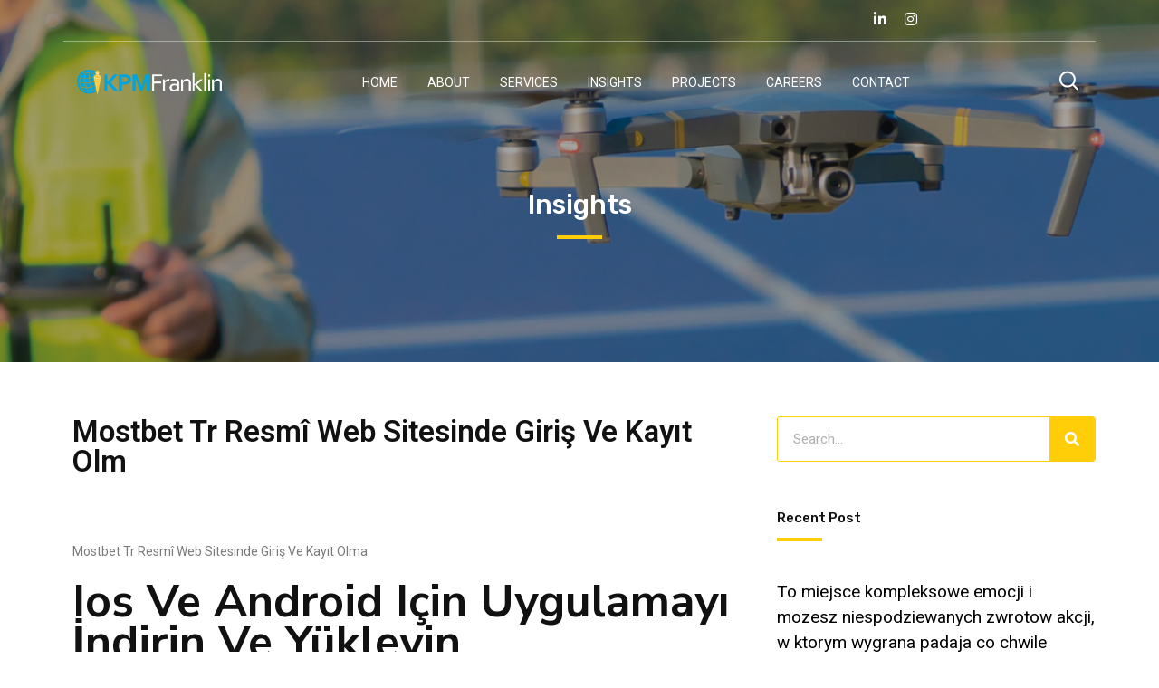

--- FILE ---
content_type: text/html; charset=UTF-8
request_url: https://kpmfranklin.net/mostbet-tr-resmi-web-sitesinde-giris-ve-kayt-olm-5/
body_size: 40340
content:
<!doctype html>
<html class="no-js" lang="en" >
<head>
  <meta charset="UTF-8">
  <meta name="viewport" content="width=device-width, initial-scale=1.0">
  <meta http-equiv="X-UA-Compatible" content="IE=edge">
  <link rel="profile" href="https://gmpg.org/xfn/11">
  <title>Mostbet Tr Resmî Web Sitesinde Giriş Ve Kayıt Olm &#8211; KPMFRANKLIN</title>
<noscript><style>#preloader{display:none;}</style></noscript><link rel='dns-prefetch' href='//fonts.googleapis.com' />
<link rel='dns-prefetch' href='//s.w.org' />
<link rel='preconnect' href='https://fonts.gstatic.com' crossorigin />
<link rel="alternate" type="application/rss+xml" title="KPMFRANKLIN &raquo; Feed" href="https://kpmfranklin.net/feed/" />
<link rel="alternate" type="application/rss+xml" title="KPMFRANKLIN &raquo; Comments Feed" href="https://kpmfranklin.net/comments/feed/" />
<link rel="alternate" type="application/rss+xml" title="KPMFRANKLIN &raquo; Mostbet Tr Resmî Web Sitesinde Giriş Ve Kayıt Olm Comments Feed" href="https://kpmfranklin.net/mostbet-tr-resmi-web-sitesinde-giris-ve-kayt-olm-5/feed/" />
		<script type="text/javascript">
			window._wpemojiSettings = {"baseUrl":"https:\/\/s.w.org\/images\/core\/emoji\/13.0.0\/72x72\/","ext":".png","svgUrl":"https:\/\/s.w.org\/images\/core\/emoji\/13.0.0\/svg\/","svgExt":".svg","source":{"concatemoji":"https:\/\/kpmfranklin.net\/wp-includes\/js\/wp-emoji-release.min.js?ver=5.5.15"}};
			!function(e,a,t){var n,r,o,i=a.createElement("canvas"),p=i.getContext&&i.getContext("2d");function s(e,t){var a=String.fromCharCode;p.clearRect(0,0,i.width,i.height),p.fillText(a.apply(this,e),0,0);e=i.toDataURL();return p.clearRect(0,0,i.width,i.height),p.fillText(a.apply(this,t),0,0),e===i.toDataURL()}function c(e){var t=a.createElement("script");t.src=e,t.defer=t.type="text/javascript",a.getElementsByTagName("head")[0].appendChild(t)}for(o=Array("flag","emoji"),t.supports={everything:!0,everythingExceptFlag:!0},r=0;r<o.length;r++)t.supports[o[r]]=function(e){if(!p||!p.fillText)return!1;switch(p.textBaseline="top",p.font="600 32px Arial",e){case"flag":return s([127987,65039,8205,9895,65039],[127987,65039,8203,9895,65039])?!1:!s([55356,56826,55356,56819],[55356,56826,8203,55356,56819])&&!s([55356,57332,56128,56423,56128,56418,56128,56421,56128,56430,56128,56423,56128,56447],[55356,57332,8203,56128,56423,8203,56128,56418,8203,56128,56421,8203,56128,56430,8203,56128,56423,8203,56128,56447]);case"emoji":return!s([55357,56424,8205,55356,57212],[55357,56424,8203,55356,57212])}return!1}(o[r]),t.supports.everything=t.supports.everything&&t.supports[o[r]],"flag"!==o[r]&&(t.supports.everythingExceptFlag=t.supports.everythingExceptFlag&&t.supports[o[r]]);t.supports.everythingExceptFlag=t.supports.everythingExceptFlag&&!t.supports.flag,t.DOMReady=!1,t.readyCallback=function(){t.DOMReady=!0},t.supports.everything||(n=function(){t.readyCallback()},a.addEventListener?(a.addEventListener("DOMContentLoaded",n,!1),e.addEventListener("load",n,!1)):(e.attachEvent("onload",n),a.attachEvent("onreadystatechange",function(){"complete"===a.readyState&&t.readyCallback()})),(n=t.source||{}).concatemoji?c(n.concatemoji):n.wpemoji&&n.twemoji&&(c(n.twemoji),c(n.wpemoji)))}(window,document,window._wpemojiSettings);
		</script>
		<style type="text/css">
img.wp-smiley,
img.emoji {
	display: inline !important;
	border: none !important;
	box-shadow: none !important;
	height: 1em !important;
	width: 1em !important;
	margin: 0 .07em !important;
	vertical-align: -0.1em !important;
	background: none !important;
	padding: 0 !important;
}
</style>
	<link rel='stylesheet' id='regular-css'  href='https://kpmfranklin.net/wp-content/plugins/elementor/assets/lib/font-awesome/css/regular.min.css?ver=5.5.15' type='text/css' media='all' />
<link rel='stylesheet' id='owl-carousel-css'  href='https://kpmfranklin.net/wp-content/plugins/tfcarousel/assets/css/owl.carousel.css?ver=5.5.15' type='text/css' media='all' />
<link rel='stylesheet' id='tf-carosel-style-css'  href='https://kpmfranklin.net/wp-content/plugins/tfcarousel/assets/css/tf-style.css?ver=5.5.15' type='text/css' media='all' />
<link rel='stylesheet' id='wp-block-library-css'  href='https://kpmfranklin.net/wp-includes/css/dist/block-library/style.min.css?ver=5.5.15' type='text/css' media='all' />
<link rel='stylesheet' id='contact-form-7-css'  href='https://kpmfranklin.net/wp-content/plugins/contact-form-7/includes/css/styles.css?ver=5.3.2' type='text/css' media='all' />
<link rel='stylesheet' id='rs-plugin-settings-css'  href='https://kpmfranklin.net/wp-content/plugins/revslider/public/assets/css/rs6.css?ver=6.2.15' type='text/css' media='all' />
<style id='rs-plugin-settings-inline-css' type='text/css'>
#rs-demo-id {}
</style>
<link rel='stylesheet' id='hfe-style-css'  href='https://kpmfranklin.net/wp-content/plugins/header-footer-elementor/assets/css/header-footer-elementor.css?ver=1.5.6' type='text/css' media='all' />
<link rel='stylesheet' id='jet-elements-css'  href='https://kpmfranklin.net/wp-content/plugins/jet-elements/assets/css/jet-elements.css?ver=2.5.1' type='text/css' media='all' />
<link rel='stylesheet' id='jet-elements-skin-css'  href='https://kpmfranklin.net/wp-content/plugins/jet-elements/assets/css/jet-elements-skin.css?ver=2.5.1' type='text/css' media='all' />
<link rel='stylesheet' id='elementor-icons-css'  href='https://kpmfranklin.net/wp-content/plugins/elementor/assets/lib/eicons/css/elementor-icons.min.css?ver=5.9.1' type='text/css' media='all' />
<link rel='stylesheet' id='elementor-animations-css'  href='https://kpmfranklin.net/wp-content/plugins/elementor/assets/lib/animations/animations.min.css?ver=3.0.16' type='text/css' media='all' />
<link rel='stylesheet' id='elementor-frontend-legacy-css'  href='https://kpmfranklin.net/wp-content/plugins/elementor/assets/css/frontend-legacy.min.css?ver=3.0.16' type='text/css' media='all' />
<link rel='stylesheet' id='elementor-frontend-css'  href='https://kpmfranklin.net/wp-content/plugins/elementor/assets/css/frontend.min.css?ver=3.0.16' type='text/css' media='all' />
<style id='elementor-frontend-inline-css' type='text/css'>
.elementor-kit-6403{--e-global-color-primary:#6EC1E4;--e-global-color-secondary:#54595F;--e-global-color-text:#7A7A7A;--e-global-color-accent:#61CE70;--e-global-color-1417780a:#4054B2;--e-global-color-44e20212:#23A455;--e-global-color-5f4a073a:#000;--e-global-color-320fb01f:#FFF;--e-global-typography-primary-font-family:"Roboto";--e-global-typography-primary-font-weight:600;--e-global-typography-secondary-font-family:"Roboto Slab";--e-global-typography-secondary-font-weight:400;--e-global-typography-text-font-family:"Roboto";--e-global-typography-text-font-weight:400;--e-global-typography-accent-font-family:"Roboto";--e-global-typography-accent-font-weight:500;}.elementor-section.elementor-section-boxed > .elementor-container{max-width:1320px;}.elementor-widget:not(:last-child){margin-bottom:20px;}{}h1.entry-title{display:var(--page-title-display);}@media(max-width:1024px){.elementor-section.elementor-section-boxed > .elementor-container{max-width:1025px;}}@media(max-width:767px){.elementor-section.elementor-section-boxed > .elementor-container{max-width:768px;}}
.elementor-widget-heading .elementor-heading-title{color:var( --e-global-color-primary );font-family:var( --e-global-typography-primary-font-family ), Sans-serif;font-weight:var( --e-global-typography-primary-font-weight );}.elementor-widget-image .widget-image-caption{color:var( --e-global-color-text );font-family:var( --e-global-typography-text-font-family ), Sans-serif;font-weight:var( --e-global-typography-text-font-weight );}.elementor-widget-text-editor{color:var( --e-global-color-text );font-family:var( --e-global-typography-text-font-family ), Sans-serif;font-weight:var( --e-global-typography-text-font-weight );}.elementor-widget-text-editor.elementor-drop-cap-view-stacked .elementor-drop-cap{background-color:var( --e-global-color-primary );}.elementor-widget-text-editor.elementor-drop-cap-view-framed .elementor-drop-cap, .elementor-widget-text-editor.elementor-drop-cap-view-default .elementor-drop-cap{color:var( --e-global-color-primary );border-color:var( --e-global-color-primary );}.elementor-widget-button .elementor-button{font-family:var( --e-global-typography-accent-font-family ), Sans-serif;font-weight:var( --e-global-typography-accent-font-weight );background-color:var( --e-global-color-accent );}.elementor-widget-divider{--divider-color:var( --e-global-color-secondary );}.elementor-widget-divider .elementor-divider__text{color:var( --e-global-color-secondary );font-family:var( --e-global-typography-secondary-font-family ), Sans-serif;font-weight:var( --e-global-typography-secondary-font-weight );}.elementor-widget-divider.elementor-view-stacked .elementor-icon{background-color:var( --e-global-color-secondary );}.elementor-widget-divider.elementor-view-framed .elementor-icon, .elementor-widget-divider.elementor-view-default .elementor-icon{color:var( --e-global-color-secondary );border-color:var( --e-global-color-secondary );}.elementor-widget-divider.elementor-view-framed .elementor-icon, .elementor-widget-divider.elementor-view-default .elementor-icon svg{fill:var( --e-global-color-secondary );}.elementor-widget-image-box .elementor-image-box-content .elementor-image-box-title{color:var( --e-global-color-primary );font-family:var( --e-global-typography-primary-font-family ), Sans-serif;font-weight:var( --e-global-typography-primary-font-weight );}.elementor-widget-image-box .elementor-image-box-content .elementor-image-box-description{color:var( --e-global-color-text );font-family:var( --e-global-typography-text-font-family ), Sans-serif;font-weight:var( --e-global-typography-text-font-weight );}.elementor-widget-icon.elementor-view-stacked .elementor-icon{background-color:var( --e-global-color-primary );}.elementor-widget-icon.elementor-view-framed .elementor-icon, .elementor-widget-icon.elementor-view-default .elementor-icon{color:var( --e-global-color-primary );border-color:var( --e-global-color-primary );}.elementor-widget-icon.elementor-view-framed .elementor-icon, .elementor-widget-icon.elementor-view-default .elementor-icon svg{fill:var( --e-global-color-primary );}.elementor-widget-icon-box.elementor-view-stacked .elementor-icon{background-color:var( --e-global-color-primary );}.elementor-widget-icon-box.elementor-view-framed .elementor-icon, .elementor-widget-icon-box.elementor-view-default .elementor-icon{fill:var( --e-global-color-primary );color:var( --e-global-color-primary );border-color:var( --e-global-color-primary );}.elementor-widget-icon-box .elementor-icon-box-content .elementor-icon-box-title{color:var( --e-global-color-primary );}.elementor-widget-icon-box .elementor-icon-box-content .elementor-icon-box-title, .elementor-widget-icon-box .elementor-icon-box-content .elementor-icon-box-title a{font-family:var( --e-global-typography-primary-font-family ), Sans-serif;font-weight:var( --e-global-typography-primary-font-weight );}.elementor-widget-icon-box .elementor-icon-box-content .elementor-icon-box-description{color:var( --e-global-color-text );font-family:var( --e-global-typography-text-font-family ), Sans-serif;font-weight:var( --e-global-typography-text-font-weight );}.elementor-widget-star-rating .elementor-star-rating__title{color:var( --e-global-color-text );font-family:var( --e-global-typography-text-font-family ), Sans-serif;font-weight:var( --e-global-typography-text-font-weight );}.elementor-widget-image-gallery .gallery-item .gallery-caption{font-family:var( --e-global-typography-accent-font-family ), Sans-serif;font-weight:var( --e-global-typography-accent-font-weight );}.elementor-widget-icon-list .elementor-icon-list-item:not(:last-child):after{border-color:var( --e-global-color-text );}.elementor-widget-icon-list .elementor-icon-list-icon i{color:var( --e-global-color-primary );}.elementor-widget-icon-list .elementor-icon-list-icon svg{fill:var( --e-global-color-primary );}.elementor-widget-icon-list .elementor-icon-list-text{color:var( --e-global-color-secondary );}.elementor-widget-icon-list .elementor-icon-list-item, .elementor-widget-icon-list .elementor-icon-list-item a{font-family:var( --e-global-typography-text-font-family ), Sans-serif;font-weight:var( --e-global-typography-text-font-weight );}.elementor-widget-counter .elementor-counter-number-wrapper{color:var( --e-global-color-primary );font-family:var( --e-global-typography-primary-font-family ), Sans-serif;font-weight:var( --e-global-typography-primary-font-weight );}.elementor-widget-counter .elementor-counter-title{color:var( --e-global-color-secondary );font-family:var( --e-global-typography-secondary-font-family ), Sans-serif;font-weight:var( --e-global-typography-secondary-font-weight );}.elementor-widget-progress .elementor-progress-wrapper .elementor-progress-bar{background-color:var( --e-global-color-primary );}.elementor-widget-progress .elementor-title{color:var( --e-global-color-primary );font-family:var( --e-global-typography-text-font-family ), Sans-serif;font-weight:var( --e-global-typography-text-font-weight );}.elementor-widget-testimonial .elementor-testimonial-content{color:var( --e-global-color-text );font-family:var( --e-global-typography-text-font-family ), Sans-serif;font-weight:var( --e-global-typography-text-font-weight );}.elementor-widget-testimonial .elementor-testimonial-name{color:var( --e-global-color-primary );font-family:var( --e-global-typography-primary-font-family ), Sans-serif;font-weight:var( --e-global-typography-primary-font-weight );}.elementor-widget-testimonial .elementor-testimonial-job{color:var( --e-global-color-secondary );font-family:var( --e-global-typography-secondary-font-family ), Sans-serif;font-weight:var( --e-global-typography-secondary-font-weight );}.elementor-widget-tabs .elementor-tab-title, .elementor-widget-tabs .elementor-tab-title a{color:var( --e-global-color-primary );}.elementor-widget-tabs .elementor-tab-title.elementor-active a{color:var( --e-global-color-accent );}.elementor-widget-tabs .elementor-tab-title{font-family:var( --e-global-typography-primary-font-family ), Sans-serif;font-weight:var( --e-global-typography-primary-font-weight );}.elementor-widget-tabs .elementor-tab-content{color:var( --e-global-color-text );font-family:var( --e-global-typography-text-font-family ), Sans-serif;font-weight:var( --e-global-typography-text-font-weight );}.elementor-widget-accordion .elementor-accordion-icon, .elementor-widget-accordion .elementor-accordion-title{color:var( --e-global-color-primary );}.elementor-widget-accordion .elementor-active .elementor-accordion-icon, .elementor-widget-accordion .elementor-active .elementor-accordion-title{color:var( --e-global-color-accent );}.elementor-widget-accordion .elementor-accordion .elementor-accordion-title{font-family:var( --e-global-typography-primary-font-family ), Sans-serif;font-weight:var( --e-global-typography-primary-font-weight );}.elementor-widget-accordion .elementor-accordion .elementor-tab-content{color:var( --e-global-color-text );font-family:var( --e-global-typography-text-font-family ), Sans-serif;font-weight:var( --e-global-typography-text-font-weight );}.elementor-widget-toggle .elementor-toggle-title, .elementor-widget-toggle .elementor-toggle-icon{color:var( --e-global-color-primary );}.elementor-widget-toggle .elementor-tab-title.elementor-active a, .elementor-widget-toggle .elementor-tab-title.elementor-active .elementor-toggle-icon{color:var( --e-global-color-accent );}.elementor-widget-toggle .elementor-toggle .elementor-toggle-title{font-family:var( --e-global-typography-primary-font-family ), Sans-serif;font-weight:var( --e-global-typography-primary-font-weight );}.elementor-widget-toggle .elementor-toggle .elementor-tab-content{color:var( --e-global-color-text );font-family:var( --e-global-typography-text-font-family ), Sans-serif;font-weight:var( --e-global-typography-text-font-weight );}.elementor-widget-alert .elementor-alert-title{font-family:var( --e-global-typography-primary-font-family ), Sans-serif;font-weight:var( --e-global-typography-primary-font-weight );}.elementor-widget-alert .elementor-alert-description{font-family:var( --e-global-typography-text-font-family ), Sans-serif;font-weight:var( --e-global-typography-text-font-weight );}.elementor-widget-ucaddon_post_news_scroller .uc_style_post_news_scroller_elementor_post_title{font-family:var( --e-global-typography-text-font-family ), Sans-serif;font-weight:var( --e-global-typography-text-font-weight );}.elementor-widget-ucaddon_post_news_scroller .uc_style_post_news_scroller_elementor_post_intro{font-family:var( --e-global-typography-text-font-family ), Sans-serif;font-weight:var( --e-global-typography-text-font-weight );}.elementor-widget-ucaddon_post_news_scroller .uc_style_post_news_scroller_elementor_post_content{font-family:var( --e-global-typography-text-font-family ), Sans-serif;font-weight:var( --e-global-typography-text-font-weight );}.elementor-widget-ucaddon_post_news_scroller .uc_style_post_news_scroller_elementor_post_date{font-family:var( --e-global-typography-text-font-family ), Sans-serif;font-weight:var( --e-global-typography-text-font-weight );}.elementor-widget-ucaddon_post_news_scroller .uc_style_post_news_scroller_elementor_read_mr{font-family:var( --e-global-typography-text-font-family ), Sans-serif;font-weight:var( --e-global-typography-text-font-weight );}.elementor-widget-ucaddon_post_list .uc_style_post_list_elementor_post_list_title{font-family:var( --e-global-typography-text-font-family ), Sans-serif;font-weight:var( --e-global-typography-text-font-weight );}.elementor-widget-ucaddon_post_list .uc_style_post_list_elementor_post_list_intro{font-family:var( --e-global-typography-text-font-family ), Sans-serif;font-weight:var( --e-global-typography-text-font-weight );}.elementor-widget-ucaddon_post_list .uc_style_post_list_elementor_post_list_content{font-family:var( --e-global-typography-text-font-family ), Sans-serif;font-weight:var( --e-global-typography-text-font-weight );}.elementor-widget-ucaddon_post_list .uc_style_post_list_elementor_post_list_date{font-family:var( --e-global-typography-text-font-family ), Sans-serif;font-weight:var( --e-global-typography-text-font-weight );}.elementor-widget-ucaddon_post_blocks .uc_style_post_blocks_elementor_post_lists_title{font-family:var( --e-global-typography-text-font-family ), Sans-serif;font-weight:var( --e-global-typography-text-font-weight );}.elementor-widget-ucaddon_post_blocks .uc_style_post_blocks_elementor_post_lists_intro{font-family:var( --e-global-typography-text-font-family ), Sans-serif;font-weight:var( --e-global-typography-text-font-weight );}.elementor-widget-ucaddon_post_blocks .uc_style_post_blocks_elementor_post_lists_content{font-family:var( --e-global-typography-text-font-family ), Sans-serif;font-weight:var( --e-global-typography-text-font-weight );}.elementor-widget-ucaddon_post_blocks .uc_style_post_blocks_elementor_post_lists_date{font-family:var( --e-global-typography-text-font-family ), Sans-serif;font-weight:var( --e-global-typography-text-font-weight );}.elementor-widget-ucaddon_post_accordion .uc_style_post_accordion_elementor_post_title{font-family:var( --e-global-typography-text-font-family ), Sans-serif;font-weight:var( --e-global-typography-text-font-weight );}.elementor-widget-ucaddon_post_accordion .uc_style_post_accordion_elementor_post_intro{font-family:var( --e-global-typography-text-font-family ), Sans-serif;font-weight:var( --e-global-typography-text-font-weight );}.elementor-widget-ucaddon_post_accordion .uc_style_post_accordion_elementor_post_content{font-family:var( --e-global-typography-text-font-family ), Sans-serif;font-weight:var( --e-global-typography-text-font-weight );}.elementor-widget-ucaddon_post_accordion .uc_style_post_accordion_elementor_post_date{font-family:var( --e-global-typography-text-font-family ), Sans-serif;font-weight:var( --e-global-typography-text-font-weight );}.elementor-widget-ucaddon_post_accordion .uc_style_post_accordion_elementor_button_text{font-family:var( --e-global-typography-text-font-family ), Sans-serif;font-weight:var( --e-global-typography-text-font-weight );}.elementor-widget-ucaddon_post_grid .uc_style_post_grid_elementor_post_list_title{font-family:var( --e-global-typography-text-font-family ), Sans-serif;font-weight:var( --e-global-typography-text-font-weight );}.elementor-widget-ucaddon_post_grid .uc_style_post_grid_elementor_post_list_intro{font-family:var( --e-global-typography-text-font-family ), Sans-serif;font-weight:var( --e-global-typography-text-font-weight );}.elementor-widget-ucaddon_post_grid .uc_style_post_grid_elementor_post_list_content{font-family:var( --e-global-typography-text-font-family ), Sans-serif;font-weight:var( --e-global-typography-text-font-weight );}.elementor-widget-ucaddon_post_grid .uc_style_post_grid_elementor_post_list_date{font-family:var( --e-global-typography-text-font-family ), Sans-serif;font-weight:var( --e-global-typography-text-font-weight );}.elementor-widget-ucaddon_post_timeline .uc_style_post_timeline_elementor_button_text{font-family:var( --e-global-typography-text-font-family ), Sans-serif;font-weight:var( --e-global-typography-text-font-weight );}.elementor-widget-ucaddon_uc_metro_post_grid .uc_style_uc_metro_post_grid_elementor_button_text{font-family:var( --e-global-typography-text-font-family ), Sans-serif;font-weight:var( --e-global-typography-text-font-weight );}.elementor-widget-ucaddon_portfolio_post_grid .uc_style_portfolio_post_grid_elementor_post_title{font-family:var( --e-global-typography-text-font-family ), Sans-serif;font-weight:var( --e-global-typography-text-font-weight );}.elementor-widget-ucaddon_portfolio_post_grid .uc_style_portfolio_post_grid_elementor_post_intro{font-family:var( --e-global-typography-text-font-family ), Sans-serif;font-weight:var( --e-global-typography-text-font-weight );}.elementor-widget-ucaddon_portfolio_post_grid .uc_style_portfolio_post_grid_elementor_post_content{font-family:var( --e-global-typography-text-font-family ), Sans-serif;font-weight:var( --e-global-typography-text-font-weight );}.elementor-widget-ucaddon_portfolio_post_grid .uc_style_portfolio_post_grid_elementor_post_date{font-family:var( --e-global-typography-text-font-family ), Sans-serif;font-weight:var( --e-global-typography-text-font-weight );}.elementor-widget-ucaddon_underline_animated_button .uc_style_underline_animated_button_elementor_text{font-family:var( --e-global-typography-text-font-family ), Sans-serif;font-weight:var( --e-global-typography-text-font-weight );}.elementor-widget-ucaddon_toggle_text_button .uc_style_toggle_text_button_elementor_short_txt{font-family:var( --e-global-typography-text-font-family ), Sans-serif;font-weight:var( --e-global-typography-text-font-weight );}.elementor-widget-ucaddon_toggle_text_button .uc_style_toggle_text_button_elementor_long_txt{font-family:var( --e-global-typography-text-font-family ), Sans-serif;font-weight:var( --e-global-typography-text-font-weight );}.elementor-widget-ucaddon_toggle_text_button .uc_style_toggle_text_button_elementor_button_text{font-family:var( --e-global-typography-text-font-family ), Sans-serif;font-weight:var( --e-global-typography-text-font-weight );}.elementor-widget-ucaddon_toggle_text_button .uc_style_toggle_text_button_elementor_button_text_close{font-family:var( --e-global-typography-text-font-family ), Sans-serif;font-weight:var( --e-global-typography-text-font-weight );}.elementor-widget-ucaddon_glare_effect_button .uc_style_glare_effect_button_elementor_btn_txt{font-family:var( --e-global-typography-text-font-family ), Sans-serif;font-weight:var( --e-global-typography-text-font-weight );}.elementor-widget-ucaddon_angled_button_with_glint_effect .uc_style_angled_button_with_glint_effect_elementor_btn_txt{font-family:var( --e-global-typography-text-font-family ), Sans-serif;font-weight:var( --e-global-typography-text-font-weight );}.elementor-widget-ucaddon_simple_artistic_button .simple_artistic_button{font-family:var( --e-global-typography-text-font-family ), Sans-serif;font-weight:var( --e-global-typography-text-font-weight );}.elementor-widget-ucaddon_gradient_hover_effect_button .uc_style_gradient_hover_effect_button_elementor_btn_txt{font-family:var( --e-global-typography-text-font-family ), Sans-serif;font-weight:var( --e-global-typography-text-font-weight );}.elementor-widget-ucaddon_social_icons_with_label .uc_style_social_icons_with_label_elementor_uc_items_attribute_title{font-family:var( --e-global-typography-text-font-family ), Sans-serif;font-weight:var( --e-global-typography-text-font-weight );}.elementor-widget-ucaddon_square_to_circle_social_icons .uc_style_square_to_circle_social_icons_elementor_uc_items_attribute_icon_text{font-family:var( --e-global-typography-text-font-family ), Sans-serif;font-weight:var( --e-global-typography-text-font-weight );}.elementor-widget-ucaddon_clean_hover_team_member_effect .uc_style_clean_hover_team_member_effect_elementor_name{font-family:var( --e-global-typography-text-font-family ), Sans-serif;font-weight:var( --e-global-typography-text-font-weight );}.elementor-widget-ucaddon_clean_hover_team_member_effect .uc_style_clean_hover_team_member_effect_elementor_degicnation{font-family:var( --e-global-typography-text-font-family ), Sans-serif;font-weight:var( --e-global-typography-text-font-weight );}.elementor-widget-ucaddon_clean_hover_team_member_effect .uc_style_clean_hover_team_member_effect_elementor_content{font-family:var( --e-global-typography-text-font-family ), Sans-serif;font-weight:var( --e-global-typography-text-font-weight );}.elementor-widget-ucaddon_slide_up_team_member_effect .uc_style_slide_up_team_member_effect_elementor_name{font-family:var( --e-global-typography-text-font-family ), Sans-serif;font-weight:var( --e-global-typography-text-font-weight );}.elementor-widget-ucaddon_slide_up_team_member_effect .uc_style_slide_up_team_member_effect_elementor_designation{font-family:var( --e-global-typography-text-font-family ), Sans-serif;font-weight:var( --e-global-typography-text-font-weight );}.elementor-widget-ucaddon_slide_up_team_member_effect .uc_style_slide_up_team_member_effect_elementor_content{font-family:var( --e-global-typography-text-font-family ), Sans-serif;font-weight:var( --e-global-typography-text-font-weight );}.elementor-widget-ucaddon_uc_team_box_grid .uc_style_uc_team_box_grid_elementor_title{font-family:var( --e-global-typography-text-font-family ), Sans-serif;font-weight:var( --e-global-typography-text-font-weight );}.elementor-widget-ucaddon_uc_team_box_grid .uc_style_uc_team_box_grid_elementor_subtitle{font-family:var( --e-global-typography-text-font-family ), Sans-serif;font-weight:var( --e-global-typography-text-font-weight );}.elementor-widget-ucaddon_uc_team_member_overlay_bottom .uc_style_uc_team_member_overlay_bottom_elementor_full_name{font-family:var( --e-global-typography-text-font-family ), Sans-serif;font-weight:var( --e-global-typography-text-font-weight );}.elementor-widget-ucaddon_uc_team_member_overlay_bottom .uc_style_uc_team_member_overlay_bottom_elementor_designation{font-family:var( --e-global-typography-text-font-family ), Sans-serif;font-weight:var( --e-global-typography-text-font-weight );}.elementor-widget-ucaddon_subtle_hover_team_member_effect .uc_style_subtle_hover_team_member_effect_elementor_name{font-family:var( --e-global-typography-text-font-family ), Sans-serif;font-weight:var( --e-global-typography-text-font-weight );}.elementor-widget-ucaddon_subtle_hover_team_member_effect .uc_style_subtle_hover_team_member_effect_elementor_designation{font-family:var( --e-global-typography-text-font-family ), Sans-serif;font-weight:var( --e-global-typography-text-font-weight );}.elementor-widget-ucaddon_subtle_hover_team_member_effect .uc_style_subtle_hover_team_member_effect_elementor_content{font-family:var( --e-global-typography-text-font-family ), Sans-serif;font-weight:var( --e-global-typography-text-font-weight );}.elementor-widget-ucaddon_material_solid_team_member_card .uc_style_material_solid_team_member_card_elementor_title{font-family:var( --e-global-typography-text-font-family ), Sans-serif;font-weight:var( --e-global-typography-text-font-weight );}.elementor-widget-ucaddon_material_solid_team_member_card .uc_style_material_solid_team_member_card_elementor_subtitle{font-family:var( --e-global-typography-text-font-family ), Sans-serif;font-weight:var( --e-global-typography-text-font-weight );}.elementor-widget-ucaddon_material_solid_team_member_card .uc_style_material_solid_team_member_card_elementor_btn_txt{font-family:var( --e-global-typography-text-font-family ), Sans-serif;font-weight:var( --e-global-typography-text-font-weight );}.elementor-widget-ucaddon_title_hero .uc_style_title_hero_elementor_title{font-family:var( --e-global-typography-text-font-family ), Sans-serif;font-weight:var( --e-global-typography-text-font-weight );}.elementor-widget-ucaddon_title_hero .uc_style_title_hero_elementor_sub_title{font-family:var( --e-global-typography-text-font-family ), Sans-serif;font-weight:var( --e-global-typography-text-font-weight );}.elementor-widget-ucaddon_title_hero .uc_style_title_hero_elementor_button_text{font-family:var( --e-global-typography-text-font-family ), Sans-serif;font-weight:var( --e-global-typography-text-font-weight );}.elementor-widget-ucaddon_diagonal_hero .uc_style_diagonal_hero_elementor_title{font-family:var( --e-global-typography-text-font-family ), Sans-serif;font-weight:var( --e-global-typography-text-font-weight );}.elementor-widget-ucaddon_diagonal_hero .uc_style_diagonal_hero_elementor_sub_title{font-family:var( --e-global-typography-text-font-family ), Sans-serif;font-weight:var( --e-global-typography-text-font-weight );}.elementor-widget-ucaddon_diagonal_hero .uc_style_diagonal_hero_elementor_button_text{font-family:var( --e-global-typography-text-font-family ), Sans-serif;font-weight:var( --e-global-typography-text-font-weight );}.elementor-widget-ucaddon_uc_tiles_grid_image .uc_style_uc_tiles_grid_image_elementor_uc_items_attribute_title{font-family:var( --e-global-typography-text-font-family ), Sans-serif;font-weight:var( --e-global-typography-text-font-weight );}.elementor-widget-emage_hover_effects .imghvr{background:var( --e-global-color-primary );}.elementor-widget-emage_hover_effects .imghvr-title{color:var( --e-global-color-primary );font-family:var( --e-global-typography-primary-font-family ), Sans-serif;font-weight:var( --e-global-typography-primary-font-weight );}.elementor-widget-emage_hover_effects .imghvr-subtitle{color:var( --e-global-color-primary );font-family:var( --e-global-typography-primary-font-family ), Sans-serif;font-weight:var( --e-global-typography-primary-font-weight );}.elementor-widget-emage_hover_effects .imghvr-content{color:var( --e-global-color-primary );font-family:var( --e-global-typography-primary-font-family ), Sans-serif;font-weight:var( --e-global-typography-primary-font-weight );}.elementor-widget-emage_hover_effects .imghvr-icon{color:var( --e-global-color-primary );}.elementor-widget-emage_hover_effects .imghvr-button{color:var( --e-global-color-primary );background:var( --e-global-color-primary );font-family:var( --e-global-typography-primary-font-family ), Sans-serif;font-weight:var( --e-global-typography-primary-font-weight );}.elementor-widget-emage_post_grid .imghvr{background:var( --e-global-color-primary );}.elementor-widget-emage_post_grid .imghvr-title{color:var( --e-global-color-primary );font-family:var( --e-global-typography-primary-font-family ), Sans-serif;font-weight:var( --e-global-typography-primary-font-weight );}.elementor-widget-emage_post_grid .imghvr-content{color:var( --e-global-color-primary );font-family:var( --e-global-typography-primary-font-family ), Sans-serif;font-weight:var( --e-global-typography-primary-font-weight );}.elementor-widget-emage_post_grid .imghvr-subtitle, .elementor-widget-emage_post_grid .imghvr-subtitle a{color:var( --e-global-color-primary );}.elementor-widget-emage_post_grid .imghvr-subtitle{font-family:var( --e-global-typography-primary-font-family ), Sans-serif;font-weight:var( --e-global-typography-primary-font-weight );}.elementor-widget-emage_post_grid .imghvr-subtitle svg{stroke:var( --e-global-color-primary );}.elementor-widget-emage_post_grid .imghvr-cat{color:var( --e-global-color-primary );background:var( --e-global-color-primary );font-family:var( --e-global-typography-primary-font-family ), Sans-serif;font-weight:var( --e-global-typography-primary-font-weight );}.elementor-widget-retina .hfe-retina-image-container .hfe-retina-img{border-color:var( --e-global-color-primary );}.elementor-widget-retina .widget-image-caption{color:var( --e-global-color-text );font-family:var( --e-global-typography-text-font-family ), Sans-serif;font-weight:var( --e-global-typography-text-font-weight );}.elementor-widget-copyright .hfe-copyright-wrapper a, .elementor-widget-copyright .hfe-copyright-wrapper{color:var( --e-global-color-text );}.elementor-widget-copyright .hfe-copyright-wrapper, .elementor-widget-copyright .hfe-copyright-wrapper a{font-family:var( --e-global-typography-text-font-family ), Sans-serif;font-weight:var( --e-global-typography-text-font-weight );}.elementor-widget-navigation-menu a.hfe-menu-item, .elementor-widget-navigation-menu a.hfe-sub-menu-item{font-family:var( --e-global-typography-primary-font-family ), Sans-serif;font-weight:var( --e-global-typography-primary-font-weight );}.elementor-widget-navigation-menu .menu-item a.hfe-menu-item, .elementor-widget-navigation-menu .sub-menu a.hfe-sub-menu-item{color:var( --e-global-color-text );}.elementor-widget-navigation-menu .menu-item a.hfe-menu-item:hover,
								.elementor-widget-navigation-menu .sub-menu a.hfe-sub-menu-item:hover,
								.elementor-widget-navigation-menu .menu-item.current-menu-item a.hfe-menu-item,
								.elementor-widget-navigation-menu .menu-item a.hfe-menu-item.highlighted,
								.elementor-widget-navigation-menu .menu-item a.hfe-menu-item:focus{color:var( --e-global-color-accent );}.elementor-widget-navigation-menu .hfe-nav-menu-layout:not(.hfe-pointer__framed) .menu-item.parent a.hfe-menu-item:before,
								.elementor-widget-navigation-menu .hfe-nav-menu-layout:not(.hfe-pointer__framed) .menu-item.parent a.hfe-menu-item:after{background-color:var( --e-global-color-accent );}.elementor-widget-navigation-menu .hfe-nav-menu-layout:not(.hfe-pointer__framed) .menu-item.parent .sub-menu .hfe-has-submenu-container a:after{background-color:var( --e-global-color-accent );}.elementor-widget-navigation-menu .hfe-pointer__framed .menu-item.parent a.hfe-menu-item:before,
								.elementor-widget-navigation-menu .hfe-pointer__framed .menu-item.parent a.hfe-menu-item:after{border-color:var( --e-global-color-accent );}
							.elementor-widget-navigation-menu .sub-menu li a.hfe-sub-menu-item,
							.elementor-widget-navigation-menu nav.hfe-dropdown li a.hfe-sub-menu-item,
							.elementor-widget-navigation-menu nav.hfe-dropdown li a.hfe-menu-item,
							.elementor-widget-navigation-menu nav.hfe-dropdown-expandible li a.hfe-menu-item,
							.elementor-widget-navigation-menu nav.hfe-dropdown-expandible li a.hfe-sub-menu-item{font-family:var( --e-global-typography-accent-font-family ), Sans-serif;font-weight:var( --e-global-typography-accent-font-weight );}.elementor-widget-navigation-menu .menu-item a.hfe-menu-item.elementor-button{font-family:var( --e-global-typography-accent-font-family ), Sans-serif;font-weight:var( --e-global-typography-accent-font-weight );background-color:var( --e-global-color-accent );}.elementor-widget-navigation-menu .menu-item a.hfe-menu-item.elementor-button:hover{background-color:var( --e-global-color-accent );}.elementor-widget-page-title .elementor-heading-title, .elementor-widget-page-title .hfe-page-title a{font-family:var( --e-global-typography-primary-font-family ), Sans-serif;font-weight:var( --e-global-typography-primary-font-weight );color:var( --e-global-color-primary );}.elementor-widget-page-title .hfe-page-title-icon i{color:var( --e-global-color-primary );}.elementor-widget-page-title .hfe-page-title-icon svg{fill:var( --e-global-color-primary );}.elementor-widget-hfe-site-title .elementor-heading-title, .elementor-widget-hfe-site-title .hfe-heading a{font-family:var( --e-global-typography-primary-font-family ), Sans-serif;font-weight:var( --e-global-typography-primary-font-weight );}.elementor-widget-hfe-site-title .hfe-heading-text{color:var( --e-global-color-primary );}.elementor-widget-hfe-site-title .hfe-icon i{color:var( --e-global-color-primary );}.elementor-widget-hfe-site-title .hfe-icon svg{fill:var( --e-global-color-primary );}.elementor-widget-hfe-site-tagline .hfe-site-tagline{font-family:var( --e-global-typography-secondary-font-family ), Sans-serif;font-weight:var( --e-global-typography-secondary-font-weight );color:var( --e-global-color-secondary );}.elementor-widget-hfe-site-tagline .hfe-icon i{color:var( --e-global-color-primary );}.elementor-widget-hfe-site-tagline .hfe-icon svg{fill:var( --e-global-color-primary );}.elementor-widget-site-logo .hfe-site-logo-container .hfe-site-logo-img{border-color:var( --e-global-color-primary );}.elementor-widget-site-logo .widget-image-caption{color:var( --e-global-color-text );font-family:var( --e-global-typography-text-font-family ), Sans-serif;font-weight:var( --e-global-typography-text-font-weight );}.elementor-widget-hfe-search-button input[type="search"].hfe-search-form__input,.elementor-widget-hfe-search-button .hfe-search-icon-toggle{font-family:var( --e-global-typography-primary-font-family ), Sans-serif;font-weight:var( --e-global-typography-primary-font-weight );}.elementor-widget-hfe-search-button .hfe-search-form__input{color:var( --e-global-color-text );}.elementor-widget-hfe-search-button .hfe-search-form__input::placeholder{color:var( --e-global-color-text );}.elementor-widget-hfe-search-button .hfe-search-form__container, .elementor-widget-hfe-search-button .hfe-search-icon-toggle .hfe-search-form__input,.elementor-widget-hfe-search-button .hfe-input-focus .hfe-search-icon-toggle .hfe-search-form__input{border-color:var( --e-global-color-primary );}.elementor-widget-hfe-search-button .hfe-search-form__input:focus::placeholder{color:var( --e-global-color-text );}.elementor-widget-hfe-search-button .hfe-search-form__container button#clear-with-button,
					.elementor-widget-hfe-search-button .hfe-search-form__container button#clear,
					.elementor-widget-hfe-search-button .hfe-search-icon-toggle button#clear{color:var( --e-global-color-text );}.elementor-widget-tfcarousel .tf-carousel-box .owl-nav .owl-prev, .elementor-widget-tfcarousel .tf-carousel-box .owl-nav .owl-next{color:var( --e-global-color-primary );background-color:var( --e-global-color-primary );}.elementor-widget-tfcarousel .tf-carousel-box .owl-nav .owl-prev:hover, .elementor-widget-tfcarousel .tf-carousel-box .owl-nav .owl-next:hover{color:var( --e-global-color-primary );background-color:var( --e-global-color-primary );}.elementor-widget-tfcarousel .tf-carousel-box .owl-dots .owl-dot{background-color:var( --e-global-color-primary );}.elementor-widget-tfcarousel .tf-carousel-box .owl-dots .owl-dot:hover, .elementor-widget-tfcarousel .tf-carousel-box .owl-dots .owl-dot.active{background-color:var( --e-global-color-primary );}.elementor-widget-metform .mf-multistep-container .metform-steps li{font-family:var( --e-global-typography-primary-font-family ), Sans-serif;font-weight:var( --e-global-typography-primary-font-weight );color:var( --e-global-color-primary );background-color:var( --e-global-color-primary );}.elementor-widget-metform .mf-multistep-container .metform-steps li:hover{color:var( --e-global-color-primary );background-color:var( --e-global-color-primary );}.elementor-widget-metform .mf-multistep-container .metform-steps li.active{color:var( --e-global-color-primary );background-color:var( --e-global-color-primary );}.elementor-widget-mf-button .mf-btn-wraper i{color:var( --e-global-color-primary );}.elementor-widget-mf-text .mf-input-label{color:var( --e-global-color-primary );font-family:var( --e-global-typography-primary-font-family ), Sans-serif;font-weight:var( --e-global-typography-primary-font-weight );}.elementor-widget-mf-text .mf-input-required-indicator{color:var( --e-global-color-primary );}.elementor-widget-mf-text .mf-input-wrapper .mf-input[aria-invalid="true"], .elementor-widget-mf-text .mf-input-wrapper .mf-input.mf-invalid{border-color:var( --e-global-color-primary );}.elementor-widget-mf-text .mf-error-message{color:var( --e-global-color-primary );font-family:var( --e-global-typography-primary-font-family ), Sans-serif;font-weight:var( --e-global-typography-primary-font-weight );}.elementor-widget-mf-text .mf-input, .elementor-widget-mf-text .elementor-widget-mf-text .mf-input-wrapper .iti--separate-dial-code .iti__selected-flag, .elementor-widget-mf-text .mf-input-wrapper .iti--separate-dial-code .iti__selected-dial-code{color:var( --e-global-color-primary );}.elementor-widget-mf-text .irs--round .irs-bar, .elementor-widget-mf-text .irs--round .irs-from, .elementor-widget-mf-text .irs--round .irs-to, .elementor-widget-mf-text .irs--round .irs-single{background-color:var( --e-global-color-primary );}.elementor-widget-mf-text .irs--round .irs-handle{border-color:var( --e-global-color-primary );}.elementor-widget-mf-text .irs--round .irs-from:before, .elementor-widget-mf-text .irs--round .irs-to:before, .elementor-widget-mf-text .irs--round .irs-single:before{border-top-color:var( --e-global-color-primary );}.elementor-widget-mf-text .mf_select__single-value{color:var( --e-global-color-primary );}.elementor-widget-mf-text .mf-input-wrapper .input-range__slider{border-color:var( --e-global-color-primary );}.elementor-widget-mf-text .mf-input-wrapper .input-range__track--active, .elementor-widget-mf-text .mf-input-wrapper .input-range__label-container, .elementor-widget-mf-text .mf-input-wrapper .input-range__label-container:before{background-color:var( --e-global-color-primary );}.elementor-widget-mf-text .mf-input-wrapper .asRange .asRange-pointer .asRange-tip{background-color:var( --e-global-color-primary );border-color:var( --e-global-color-primary );}.elementor-widget-mf-text .mf-input-file-upload-label, .elementor-widget-mf-text .mf-input-calculation-total{color:var( --e-global-color-primary );}.elementor-widget-mf-text .mf-input-file-upload-label svg path{stroke:var( --e-global-color-primary );fill:var( --e-global-color-primary );}.elementor-widget-mf-text .mf-input-select .mf_select__option, .elementor-widget-mf-text .mf_multiselect__multi-value__label, .elementor-widget-mf-text .mf_multiselect__multi-value__remove,.elementor-widget-mf-text .mf_multiselect__menu-notice--no-options{color:var( --e-global-color-primary );}.elementor-widget-mf-text .mf-input:hover, .elementor-widget-mf-text .mf-input-wrapper:hover .iti--separate-dial-code .iti__selected-flag, .elementor-widget-mf-text .mf-input-wrapper:hover .iti--separate-dial-code .iti__selected-dial-code{color:var( --e-global-color-primary );}.elementor-widget-mf-text .irs--round .irs-handle:hover{border-color:var( --e-global-color-primary );}.elementor-widget-mf-text .mf-input:hover .mf_select__single-value{color:var( --e-global-color-primary );}.elementor-widget-mf-text .mf-file-upload-container:hover .mf-input-file-upload-label svg path{stroke:var( --e-global-color-primary );fill:var( --e-global-color-primary );}.elementor-widget-mf-text .mf-input-wrapper .input-range__slider:hover{border-color:var( --e-global-color-primary );}.elementor-widget-mf-text .mf_select__menu-list .mf_select__option:hover, .elementor-widget-mf-text .mf_multiselect__multi-value:hover .mf_multiselect__multi-value__label, .elementor-widget-mf-text .mf_multiselect__multi-value:hover .mf_multiselect__multi-value__remove,.elementor-widget-mf-text .mf_multiselect__menu-notice--no-options:hover{color:var( --e-global-color-primary );}.elementor-widget-mf-text .mf-input:focus, .elementor-widget-mf-text .mf-input-wrapper:focus .iti--separate-dial-code .iti__selected-flag, .elementor-widget-mf-text .mf-input-wrapper:focus .iti--separate-dial-code .iti__selected-dial-code{color:var( --e-global-color-primary );}.elementor-widget-mf-text .irs--round .irs-handle:focus{border-color:var( --e-global-color-primary );}.elementor-widget-mf-text .mf-file-upload-container:focus .mf-input-file-upload-label, .elementor-widget-mf-text .mf-file-upload-container:focus .mf-image-label, .elementor-widget-mf-text .mf-input-calculation-total:focus{color:var( --e-global-color-primary );}.elementor-widget-mf-text .mf-file-upload-container:focus .mf-input-file-upload-label svg path{stroke:var( --e-global-color-primary );fill:var( --e-global-color-primary );}.elementor-widget-mf-text .mf-input-wrapper .input-range__slider:focus{border-color:var( --e-global-color-primary );}.elementor-widget-mf-text .mf-input-calculation-total:focus,.elementor-widget-mf-text .mf_select__menu-list .mf_select__option:focus,  .elementor-widget-mf-text .mf_multiselect__option:focus, .elementor-widget-mf-text .mf_multiselect__multi-value:focus .mf_multiselect__multi-value__label, .elementor-widget-mf-text .mf_multiselect__multi-value:focus .mf_multiselect__multi-value__remove, .elementor-widget-mf-text .mf_multiselect__menu-notice--no-options:focus{color:var( --e-global-color-primary );}.elementor-widget-mf-text .mf-input, .elementor-widget-mf-text .irs--round .irs-single, .elementor-widget-mf-text .asRange .asRange-pointer .asRange-tip, .elementor-widget-mf-text .mf-file-upload-container .mf-input-file-upload-label, .elementor-widget-mf-text .mf-input-wrapper .iti--separate-dial-code .iti__selected-flag, .elementor-widget-mf-text .mf-input-calculation-total, .elementor-widget-mf-text .mf-input-wrapper .input-range__label-container{font-family:var( --e-global-typography-primary-font-family ), Sans-serif;font-weight:var( --e-global-typography-primary-font-weight );}.elementor-widget-mf-text .text, .elementor-widget-mf-text .mf-input::placeholder, .elementor-widget-mf-text .mf_select__placeholder{font-family:var( --e-global-typography-primary-font-family ), Sans-serif;font-weight:var( --e-global-typography-primary-font-weight );}.elementor-widget-mf-text .mf-input:not([type="submit"]):not([type="checkbox"]):not([type="radio"])::-webkit-input-placeholder{color:var( --e-global-color-primary );}.elementor-widget-mf-text .mf-input:not([type="submit"]):not([type="checkbox"]):not([type="radio"])::-moz-placeholder{color:var( --e-global-color-primary );}.elementor-widget-mf-text .mf-input:not([type="submit"]):not([type="checkbox"]):not([type="radio"]):-ms-input-placeholder{color:var( --e-global-color-primary );}.elementor-widget-mf-text .mf-input:not([type="submit"]):not([type="checkbox"]):not([type="radio"]):-moz-placeholder{color:var( --e-global-color-primary );}.elementor-widget-mf-text .mf-input::-webkit-input-placeholder{color:var( --e-global-color-primary );}.elementor-widget-mf-text .mf-input::-moz-placeholder{color:var( --e-global-color-primary );}.elementor-widget-mf-text .mf-input:-ms-input-placeholder{color:var( --e-global-color-primary );}.elementor-widget-mf-text .mf-input:-moz-placeholder{color:var( --e-global-color-primary );}.elementor-widget-mf-text .mf_select__placeholder{color:var( --e-global-color-primary );}.elementor-widget-mf-text .mf-input-help{font-family:var( --e-global-typography-primary-font-family ), Sans-serif;font-weight:var( --e-global-typography-primary-font-weight );color:var( --e-global-color-primary );}.elementor-widget-mf-email .mf-input-label{color:var( --e-global-color-primary );font-family:var( --e-global-typography-primary-font-family ), Sans-serif;font-weight:var( --e-global-typography-primary-font-weight );}.elementor-widget-mf-email .mf-input-required-indicator{color:var( --e-global-color-primary );}.elementor-widget-mf-email .mf-input-wrapper .mf-input[aria-invalid="true"], .elementor-widget-mf-email .mf-input-wrapper .mf-input.mf-invalid{border-color:var( --e-global-color-primary );}.elementor-widget-mf-email .mf-error-message{color:var( --e-global-color-primary );font-family:var( --e-global-typography-primary-font-family ), Sans-serif;font-weight:var( --e-global-typography-primary-font-weight );}.elementor-widget-mf-email .mf-input, .elementor-widget-mf-email .elementor-widget-mf-email .mf-input-wrapper .iti--separate-dial-code .iti__selected-flag, .elementor-widget-mf-email .mf-input-wrapper .iti--separate-dial-code .iti__selected-dial-code{color:var( --e-global-color-primary );}.elementor-widget-mf-email .irs--round .irs-bar, .elementor-widget-mf-email .irs--round .irs-from, .elementor-widget-mf-email .irs--round .irs-to, .elementor-widget-mf-email .irs--round .irs-single{background-color:var( --e-global-color-primary );}.elementor-widget-mf-email .irs--round .irs-handle{border-color:var( --e-global-color-primary );}.elementor-widget-mf-email .irs--round .irs-from:before, .elementor-widget-mf-email .irs--round .irs-to:before, .elementor-widget-mf-email .irs--round .irs-single:before{border-top-color:var( --e-global-color-primary );}.elementor-widget-mf-email .mf_select__single-value{color:var( --e-global-color-primary );}.elementor-widget-mf-email .mf-input-wrapper .input-range__slider{border-color:var( --e-global-color-primary );}.elementor-widget-mf-email .mf-input-wrapper .input-range__track--active, .elementor-widget-mf-email .mf-input-wrapper .input-range__label-container, .elementor-widget-mf-email .mf-input-wrapper .input-range__label-container:before{background-color:var( --e-global-color-primary );}.elementor-widget-mf-email .mf-input-wrapper .asRange .asRange-pointer .asRange-tip{background-color:var( --e-global-color-primary );border-color:var( --e-global-color-primary );}.elementor-widget-mf-email .mf-input-file-upload-label, .elementor-widget-mf-email .mf-input-calculation-total{color:var( --e-global-color-primary );}.elementor-widget-mf-email .mf-input-file-upload-label svg path{stroke:var( --e-global-color-primary );fill:var( --e-global-color-primary );}.elementor-widget-mf-email .mf-input-select .mf_select__option, .elementor-widget-mf-email .mf_multiselect__multi-value__label, .elementor-widget-mf-email .mf_multiselect__multi-value__remove,.elementor-widget-mf-email .mf_multiselect__menu-notice--no-options{color:var( --e-global-color-primary );}.elementor-widget-mf-email .mf-input:hover, .elementor-widget-mf-email .mf-input-wrapper:hover .iti--separate-dial-code .iti__selected-flag, .elementor-widget-mf-email .mf-input-wrapper:hover .iti--separate-dial-code .iti__selected-dial-code{color:var( --e-global-color-primary );}.elementor-widget-mf-email .irs--round .irs-handle:hover{border-color:var( --e-global-color-primary );}.elementor-widget-mf-email .mf-input:hover .mf_select__single-value{color:var( --e-global-color-primary );}.elementor-widget-mf-email .mf-file-upload-container:hover .mf-input-file-upload-label svg path{stroke:var( --e-global-color-primary );fill:var( --e-global-color-primary );}.elementor-widget-mf-email .mf-input-wrapper .input-range__slider:hover{border-color:var( --e-global-color-primary );}.elementor-widget-mf-email .mf_select__menu-list .mf_select__option:hover, .elementor-widget-mf-email .mf_multiselect__multi-value:hover .mf_multiselect__multi-value__label, .elementor-widget-mf-email .mf_multiselect__multi-value:hover .mf_multiselect__multi-value__remove,.elementor-widget-mf-email .mf_multiselect__menu-notice--no-options:hover{color:var( --e-global-color-primary );}.elementor-widget-mf-email .mf-input:focus, .elementor-widget-mf-email .mf-input-wrapper:focus .iti--separate-dial-code .iti__selected-flag, .elementor-widget-mf-email .mf-input-wrapper:focus .iti--separate-dial-code .iti__selected-dial-code{color:var( --e-global-color-primary );}.elementor-widget-mf-email .irs--round .irs-handle:focus{border-color:var( --e-global-color-primary );}.elementor-widget-mf-email .mf-file-upload-container:focus .mf-input-file-upload-label, .elementor-widget-mf-email .mf-file-upload-container:focus .mf-image-label, .elementor-widget-mf-email .mf-input-calculation-total:focus{color:var( --e-global-color-primary );}.elementor-widget-mf-email .mf-file-upload-container:focus .mf-input-file-upload-label svg path{stroke:var( --e-global-color-primary );fill:var( --e-global-color-primary );}.elementor-widget-mf-email .mf-input-wrapper .input-range__slider:focus{border-color:var( --e-global-color-primary );}.elementor-widget-mf-email .mf-input-calculation-total:focus,.elementor-widget-mf-email .mf_select__menu-list .mf_select__option:focus,  .elementor-widget-mf-email .mf_multiselect__option:focus, .elementor-widget-mf-email .mf_multiselect__multi-value:focus .mf_multiselect__multi-value__label, .elementor-widget-mf-email .mf_multiselect__multi-value:focus .mf_multiselect__multi-value__remove, .elementor-widget-mf-email .mf_multiselect__menu-notice--no-options:focus{color:var( --e-global-color-primary );}.elementor-widget-mf-email .mf-input, .elementor-widget-mf-email .irs--round .irs-single, .elementor-widget-mf-email .asRange .asRange-pointer .asRange-tip, .elementor-widget-mf-email .mf-file-upload-container .mf-input-file-upload-label, .elementor-widget-mf-email .mf-input-wrapper .iti--separate-dial-code .iti__selected-flag, .elementor-widget-mf-email .mf-input-calculation-total, .elementor-widget-mf-email .mf-input-wrapper .input-range__label-container{font-family:var( --e-global-typography-primary-font-family ), Sans-serif;font-weight:var( --e-global-typography-primary-font-weight );}.elementor-widget-mf-email .text, .elementor-widget-mf-email .mf-input::placeholder, .elementor-widget-mf-email .mf_select__placeholder{font-family:var( --e-global-typography-primary-font-family ), Sans-serif;font-weight:var( --e-global-typography-primary-font-weight );}.elementor-widget-mf-email .mf-input:not([type="submit"]):not([type="checkbox"]):not([type="radio"])::-webkit-input-placeholder{color:var( --e-global-color-primary );}.elementor-widget-mf-email .mf-input:not([type="submit"]):not([type="checkbox"]):not([type="radio"])::-moz-placeholder{color:var( --e-global-color-primary );}.elementor-widget-mf-email .mf-input:not([type="submit"]):not([type="checkbox"]):not([type="radio"]):-ms-input-placeholder{color:var( --e-global-color-primary );}.elementor-widget-mf-email .mf-input:not([type="submit"]):not([type="checkbox"]):not([type="radio"]):-moz-placeholder{color:var( --e-global-color-primary );}.elementor-widget-mf-email .mf-input::-webkit-input-placeholder{color:var( --e-global-color-primary );}.elementor-widget-mf-email .mf-input::-moz-placeholder{color:var( --e-global-color-primary );}.elementor-widget-mf-email .mf-input:-ms-input-placeholder{color:var( --e-global-color-primary );}.elementor-widget-mf-email .mf-input:-moz-placeholder{color:var( --e-global-color-primary );}.elementor-widget-mf-email .mf_select__placeholder{color:var( --e-global-color-primary );}.elementor-widget-mf-email .mf-input-help{font-family:var( --e-global-typography-primary-font-family ), Sans-serif;font-weight:var( --e-global-typography-primary-font-weight );color:var( --e-global-color-primary );}.elementor-widget-mf-number .mf-input-label{color:var( --e-global-color-primary );font-family:var( --e-global-typography-primary-font-family ), Sans-serif;font-weight:var( --e-global-typography-primary-font-weight );}.elementor-widget-mf-number .mf-input-required-indicator{color:var( --e-global-color-primary );}.elementor-widget-mf-number .mf-input-wrapper .mf-input[aria-invalid="true"], .elementor-widget-mf-number .mf-input-wrapper .mf-input.mf-invalid{border-color:var( --e-global-color-primary );}.elementor-widget-mf-number .mf-error-message{color:var( --e-global-color-primary );font-family:var( --e-global-typography-primary-font-family ), Sans-serif;font-weight:var( --e-global-typography-primary-font-weight );}.elementor-widget-mf-number .mf-input, .elementor-widget-mf-number .elementor-widget-mf-number .mf-input-wrapper .iti--separate-dial-code .iti__selected-flag, .elementor-widget-mf-number .mf-input-wrapper .iti--separate-dial-code .iti__selected-dial-code{color:var( --e-global-color-primary );}.elementor-widget-mf-number .irs--round .irs-bar, .elementor-widget-mf-number .irs--round .irs-from, .elementor-widget-mf-number .irs--round .irs-to, .elementor-widget-mf-number .irs--round .irs-single{background-color:var( --e-global-color-primary );}.elementor-widget-mf-number .irs--round .irs-handle{border-color:var( --e-global-color-primary );}.elementor-widget-mf-number .irs--round .irs-from:before, .elementor-widget-mf-number .irs--round .irs-to:before, .elementor-widget-mf-number .irs--round .irs-single:before{border-top-color:var( --e-global-color-primary );}.elementor-widget-mf-number .mf_select__single-value{color:var( --e-global-color-primary );}.elementor-widget-mf-number .mf-input-wrapper .input-range__slider{border-color:var( --e-global-color-primary );}.elementor-widget-mf-number .mf-input-wrapper .input-range__track--active, .elementor-widget-mf-number .mf-input-wrapper .input-range__label-container, .elementor-widget-mf-number .mf-input-wrapper .input-range__label-container:before{background-color:var( --e-global-color-primary );}.elementor-widget-mf-number .mf-input-wrapper .asRange .asRange-pointer .asRange-tip{background-color:var( --e-global-color-primary );border-color:var( --e-global-color-primary );}.elementor-widget-mf-number .mf-input-file-upload-label, .elementor-widget-mf-number .mf-input-calculation-total{color:var( --e-global-color-primary );}.elementor-widget-mf-number .mf-input-file-upload-label svg path{stroke:var( --e-global-color-primary );fill:var( --e-global-color-primary );}.elementor-widget-mf-number .mf-input-select .mf_select__option, .elementor-widget-mf-number .mf_multiselect__multi-value__label, .elementor-widget-mf-number .mf_multiselect__multi-value__remove,.elementor-widget-mf-number .mf_multiselect__menu-notice--no-options{color:var( --e-global-color-primary );}.elementor-widget-mf-number .mf-input:hover, .elementor-widget-mf-number .mf-input-wrapper:hover .iti--separate-dial-code .iti__selected-flag, .elementor-widget-mf-number .mf-input-wrapper:hover .iti--separate-dial-code .iti__selected-dial-code{color:var( --e-global-color-primary );}.elementor-widget-mf-number .irs--round .irs-handle:hover{border-color:var( --e-global-color-primary );}.elementor-widget-mf-number .mf-input:hover .mf_select__single-value{color:var( --e-global-color-primary );}.elementor-widget-mf-number .mf-file-upload-container:hover .mf-input-file-upload-label svg path{stroke:var( --e-global-color-primary );fill:var( --e-global-color-primary );}.elementor-widget-mf-number .mf-input-wrapper .input-range__slider:hover{border-color:var( --e-global-color-primary );}.elementor-widget-mf-number .mf_select__menu-list .mf_select__option:hover, .elementor-widget-mf-number .mf_multiselect__multi-value:hover .mf_multiselect__multi-value__label, .elementor-widget-mf-number .mf_multiselect__multi-value:hover .mf_multiselect__multi-value__remove,.elementor-widget-mf-number .mf_multiselect__menu-notice--no-options:hover{color:var( --e-global-color-primary );}.elementor-widget-mf-number .mf-input:focus, .elementor-widget-mf-number .mf-input-wrapper:focus .iti--separate-dial-code .iti__selected-flag, .elementor-widget-mf-number .mf-input-wrapper:focus .iti--separate-dial-code .iti__selected-dial-code{color:var( --e-global-color-primary );}.elementor-widget-mf-number .irs--round .irs-handle:focus{border-color:var( --e-global-color-primary );}.elementor-widget-mf-number .mf-file-upload-container:focus .mf-input-file-upload-label, .elementor-widget-mf-number .mf-file-upload-container:focus .mf-image-label, .elementor-widget-mf-number .mf-input-calculation-total:focus{color:var( --e-global-color-primary );}.elementor-widget-mf-number .mf-file-upload-container:focus .mf-input-file-upload-label svg path{stroke:var( --e-global-color-primary );fill:var( --e-global-color-primary );}.elementor-widget-mf-number .mf-input-wrapper .input-range__slider:focus{border-color:var( --e-global-color-primary );}.elementor-widget-mf-number .mf-input-calculation-total:focus,.elementor-widget-mf-number .mf_select__menu-list .mf_select__option:focus,  .elementor-widget-mf-number .mf_multiselect__option:focus, .elementor-widget-mf-number .mf_multiselect__multi-value:focus .mf_multiselect__multi-value__label, .elementor-widget-mf-number .mf_multiselect__multi-value:focus .mf_multiselect__multi-value__remove, .elementor-widget-mf-number .mf_multiselect__menu-notice--no-options:focus{color:var( --e-global-color-primary );}.elementor-widget-mf-number .mf-input, .elementor-widget-mf-number .irs--round .irs-single, .elementor-widget-mf-number .asRange .asRange-pointer .asRange-tip, .elementor-widget-mf-number .mf-file-upload-container .mf-input-file-upload-label, .elementor-widget-mf-number .mf-input-wrapper .iti--separate-dial-code .iti__selected-flag, .elementor-widget-mf-number .mf-input-calculation-total, .elementor-widget-mf-number .mf-input-wrapper .input-range__label-container{font-family:var( --e-global-typography-primary-font-family ), Sans-serif;font-weight:var( --e-global-typography-primary-font-weight );}.elementor-widget-mf-number .text, .elementor-widget-mf-number .mf-input::placeholder, .elementor-widget-mf-number .mf_select__placeholder{font-family:var( --e-global-typography-primary-font-family ), Sans-serif;font-weight:var( --e-global-typography-primary-font-weight );}.elementor-widget-mf-number .mf-input:not([type="submit"]):not([type="checkbox"]):not([type="radio"])::-webkit-input-placeholder{color:var( --e-global-color-primary );}.elementor-widget-mf-number .mf-input:not([type="submit"]):not([type="checkbox"]):not([type="radio"])::-moz-placeholder{color:var( --e-global-color-primary );}.elementor-widget-mf-number .mf-input:not([type="submit"]):not([type="checkbox"]):not([type="radio"]):-ms-input-placeholder{color:var( --e-global-color-primary );}.elementor-widget-mf-number .mf-input:not([type="submit"]):not([type="checkbox"]):not([type="radio"]):-moz-placeholder{color:var( --e-global-color-primary );}.elementor-widget-mf-number .mf-input::-webkit-input-placeholder{color:var( --e-global-color-primary );}.elementor-widget-mf-number .mf-input::-moz-placeholder{color:var( --e-global-color-primary );}.elementor-widget-mf-number .mf-input:-ms-input-placeholder{color:var( --e-global-color-primary );}.elementor-widget-mf-number .mf-input:-moz-placeholder{color:var( --e-global-color-primary );}.elementor-widget-mf-number .mf_select__placeholder{color:var( --e-global-color-primary );}.elementor-widget-mf-number .mf-input-help{font-family:var( --e-global-typography-primary-font-family ), Sans-serif;font-weight:var( --e-global-typography-primary-font-weight );color:var( --e-global-color-primary );}.elementor-widget-mf-telephone .mf-input-label{color:var( --e-global-color-primary );font-family:var( --e-global-typography-primary-font-family ), Sans-serif;font-weight:var( --e-global-typography-primary-font-weight );}.elementor-widget-mf-telephone .mf-input-required-indicator{color:var( --e-global-color-primary );}.elementor-widget-mf-telephone .mf-input-wrapper .mf-input[aria-invalid="true"], .elementor-widget-mf-telephone .mf-input-wrapper .mf-input.mf-invalid{border-color:var( --e-global-color-primary );}.elementor-widget-mf-telephone .mf-error-message{color:var( --e-global-color-primary );font-family:var( --e-global-typography-primary-font-family ), Sans-serif;font-weight:var( --e-global-typography-primary-font-weight );}.elementor-widget-mf-telephone .mf-input, .elementor-widget-mf-telephone .elementor-widget-mf-telephone .mf-input-wrapper .iti--separate-dial-code .iti__selected-flag, .elementor-widget-mf-telephone .mf-input-wrapper .iti--separate-dial-code .iti__selected-dial-code{color:var( --e-global-color-primary );}.elementor-widget-mf-telephone .irs--round .irs-bar, .elementor-widget-mf-telephone .irs--round .irs-from, .elementor-widget-mf-telephone .irs--round .irs-to, .elementor-widget-mf-telephone .irs--round .irs-single{background-color:var( --e-global-color-primary );}.elementor-widget-mf-telephone .irs--round .irs-handle{border-color:var( --e-global-color-primary );}.elementor-widget-mf-telephone .irs--round .irs-from:before, .elementor-widget-mf-telephone .irs--round .irs-to:before, .elementor-widget-mf-telephone .irs--round .irs-single:before{border-top-color:var( --e-global-color-primary );}.elementor-widget-mf-telephone .mf_select__single-value{color:var( --e-global-color-primary );}.elementor-widget-mf-telephone .mf-input-wrapper .input-range__slider{border-color:var( --e-global-color-primary );}.elementor-widget-mf-telephone .mf-input-wrapper .input-range__track--active, .elementor-widget-mf-telephone .mf-input-wrapper .input-range__label-container, .elementor-widget-mf-telephone .mf-input-wrapper .input-range__label-container:before{background-color:var( --e-global-color-primary );}.elementor-widget-mf-telephone .mf-input-wrapper .asRange .asRange-pointer .asRange-tip{background-color:var( --e-global-color-primary );border-color:var( --e-global-color-primary );}.elementor-widget-mf-telephone .mf-input-file-upload-label, .elementor-widget-mf-telephone .mf-input-calculation-total{color:var( --e-global-color-primary );}.elementor-widget-mf-telephone .mf-input-file-upload-label svg path{stroke:var( --e-global-color-primary );fill:var( --e-global-color-primary );}.elementor-widget-mf-telephone .mf-input-select .mf_select__option, .elementor-widget-mf-telephone .mf_multiselect__multi-value__label, .elementor-widget-mf-telephone .mf_multiselect__multi-value__remove,.elementor-widget-mf-telephone .mf_multiselect__menu-notice--no-options{color:var( --e-global-color-primary );}.elementor-widget-mf-telephone .mf-input:hover, .elementor-widget-mf-telephone .mf-input-wrapper:hover .iti--separate-dial-code .iti__selected-flag, .elementor-widget-mf-telephone .mf-input-wrapper:hover .iti--separate-dial-code .iti__selected-dial-code{color:var( --e-global-color-primary );}.elementor-widget-mf-telephone .irs--round .irs-handle:hover{border-color:var( --e-global-color-primary );}.elementor-widget-mf-telephone .mf-input:hover .mf_select__single-value{color:var( --e-global-color-primary );}.elementor-widget-mf-telephone .mf-file-upload-container:hover .mf-input-file-upload-label svg path{stroke:var( --e-global-color-primary );fill:var( --e-global-color-primary );}.elementor-widget-mf-telephone .mf-input-wrapper .input-range__slider:hover{border-color:var( --e-global-color-primary );}.elementor-widget-mf-telephone .mf_select__menu-list .mf_select__option:hover, .elementor-widget-mf-telephone .mf_multiselect__multi-value:hover .mf_multiselect__multi-value__label, .elementor-widget-mf-telephone .mf_multiselect__multi-value:hover .mf_multiselect__multi-value__remove,.elementor-widget-mf-telephone .mf_multiselect__menu-notice--no-options:hover{color:var( --e-global-color-primary );}.elementor-widget-mf-telephone .mf-input:focus, .elementor-widget-mf-telephone .mf-input-wrapper:focus .iti--separate-dial-code .iti__selected-flag, .elementor-widget-mf-telephone .mf-input-wrapper:focus .iti--separate-dial-code .iti__selected-dial-code{color:var( --e-global-color-primary );}.elementor-widget-mf-telephone .irs--round .irs-handle:focus{border-color:var( --e-global-color-primary );}.elementor-widget-mf-telephone .mf-file-upload-container:focus .mf-input-file-upload-label, .elementor-widget-mf-telephone .mf-file-upload-container:focus .mf-image-label, .elementor-widget-mf-telephone .mf-input-calculation-total:focus{color:var( --e-global-color-primary );}.elementor-widget-mf-telephone .mf-file-upload-container:focus .mf-input-file-upload-label svg path{stroke:var( --e-global-color-primary );fill:var( --e-global-color-primary );}.elementor-widget-mf-telephone .mf-input-wrapper .input-range__slider:focus{border-color:var( --e-global-color-primary );}.elementor-widget-mf-telephone .mf-input-calculation-total:focus,.elementor-widget-mf-telephone .mf_select__menu-list .mf_select__option:focus,  .elementor-widget-mf-telephone .mf_multiselect__option:focus, .elementor-widget-mf-telephone .mf_multiselect__multi-value:focus .mf_multiselect__multi-value__label, .elementor-widget-mf-telephone .mf_multiselect__multi-value:focus .mf_multiselect__multi-value__remove, .elementor-widget-mf-telephone .mf_multiselect__menu-notice--no-options:focus{color:var( --e-global-color-primary );}.elementor-widget-mf-telephone .mf-input, .elementor-widget-mf-telephone .irs--round .irs-single, .elementor-widget-mf-telephone .asRange .asRange-pointer .asRange-tip, .elementor-widget-mf-telephone .mf-file-upload-container .mf-input-file-upload-label, .elementor-widget-mf-telephone .mf-input-wrapper .iti--separate-dial-code .iti__selected-flag, .elementor-widget-mf-telephone .mf-input-calculation-total, .elementor-widget-mf-telephone .mf-input-wrapper .input-range__label-container{font-family:var( --e-global-typography-primary-font-family ), Sans-serif;font-weight:var( --e-global-typography-primary-font-weight );}.elementor-widget-mf-telephone .text, .elementor-widget-mf-telephone .mf-input::placeholder, .elementor-widget-mf-telephone .mf_select__placeholder{font-family:var( --e-global-typography-primary-font-family ), Sans-serif;font-weight:var( --e-global-typography-primary-font-weight );}.elementor-widget-mf-telephone .mf-input:not([type="submit"]):not([type="checkbox"]):not([type="radio"])::-webkit-input-placeholder{color:var( --e-global-color-primary );}.elementor-widget-mf-telephone .mf-input:not([type="submit"]):not([type="checkbox"]):not([type="radio"])::-moz-placeholder{color:var( --e-global-color-primary );}.elementor-widget-mf-telephone .mf-input:not([type="submit"]):not([type="checkbox"]):not([type="radio"]):-ms-input-placeholder{color:var( --e-global-color-primary );}.elementor-widget-mf-telephone .mf-input:not([type="submit"]):not([type="checkbox"]):not([type="radio"]):-moz-placeholder{color:var( --e-global-color-primary );}.elementor-widget-mf-telephone .mf-input::-webkit-input-placeholder{color:var( --e-global-color-primary );}.elementor-widget-mf-telephone .mf-input::-moz-placeholder{color:var( --e-global-color-primary );}.elementor-widget-mf-telephone .mf-input:-ms-input-placeholder{color:var( --e-global-color-primary );}.elementor-widget-mf-telephone .mf-input:-moz-placeholder{color:var( --e-global-color-primary );}.elementor-widget-mf-telephone .mf_select__placeholder{color:var( --e-global-color-primary );}.elementor-widget-mf-telephone .mf-input-help{font-family:var( --e-global-typography-primary-font-family ), Sans-serif;font-weight:var( --e-global-typography-primary-font-weight );color:var( --e-global-color-primary );}.elementor-widget-mf-date .mf-input-label{color:var( --e-global-color-primary );font-family:var( --e-global-typography-primary-font-family ), Sans-serif;font-weight:var( --e-global-typography-primary-font-weight );}.elementor-widget-mf-date .mf-input-required-indicator{color:var( --e-global-color-primary );}.elementor-widget-mf-date .mf-input-wrapper .mf-input[aria-invalid="true"], .elementor-widget-mf-date .mf-input-wrapper .mf-input.mf-invalid{border-color:var( --e-global-color-primary );}.elementor-widget-mf-date .mf-error-message{color:var( --e-global-color-primary );font-family:var( --e-global-typography-primary-font-family ), Sans-serif;font-weight:var( --e-global-typography-primary-font-weight );}.elementor-widget-mf-date .mf-input, .elementor-widget-mf-date .elementor-widget-mf-date .mf-input-wrapper .iti--separate-dial-code .iti__selected-flag, .elementor-widget-mf-date .mf-input-wrapper .iti--separate-dial-code .iti__selected-dial-code{color:var( --e-global-color-primary );}.elementor-widget-mf-date .irs--round .irs-bar, .elementor-widget-mf-date .irs--round .irs-from, .elementor-widget-mf-date .irs--round .irs-to, .elementor-widget-mf-date .irs--round .irs-single{background-color:var( --e-global-color-primary );}.elementor-widget-mf-date .irs--round .irs-handle{border-color:var( --e-global-color-primary );}.elementor-widget-mf-date .irs--round .irs-from:before, .elementor-widget-mf-date .irs--round .irs-to:before, .elementor-widget-mf-date .irs--round .irs-single:before{border-top-color:var( --e-global-color-primary );}.elementor-widget-mf-date .mf_select__single-value{color:var( --e-global-color-primary );}.elementor-widget-mf-date .mf-input-wrapper .input-range__slider{border-color:var( --e-global-color-primary );}.elementor-widget-mf-date .mf-input-wrapper .input-range__track--active, .elementor-widget-mf-date .mf-input-wrapper .input-range__label-container, .elementor-widget-mf-date .mf-input-wrapper .input-range__label-container:before{background-color:var( --e-global-color-primary );}.elementor-widget-mf-date .mf-input-wrapper .asRange .asRange-pointer .asRange-tip{background-color:var( --e-global-color-primary );border-color:var( --e-global-color-primary );}.elementor-widget-mf-date .mf-input-file-upload-label, .elementor-widget-mf-date .mf-input-calculation-total{color:var( --e-global-color-primary );}.elementor-widget-mf-date .mf-input-file-upload-label svg path{stroke:var( --e-global-color-primary );fill:var( --e-global-color-primary );}.elementor-widget-mf-date .mf-input-select .mf_select__option, .elementor-widget-mf-date .mf_multiselect__multi-value__label, .elementor-widget-mf-date .mf_multiselect__multi-value__remove,.elementor-widget-mf-date .mf_multiselect__menu-notice--no-options{color:var( --e-global-color-primary );}.elementor-widget-mf-date .mf-input:hover, .elementor-widget-mf-date .mf-input-wrapper:hover .iti--separate-dial-code .iti__selected-flag, .elementor-widget-mf-date .mf-input-wrapper:hover .iti--separate-dial-code .iti__selected-dial-code{color:var( --e-global-color-primary );}.elementor-widget-mf-date .irs--round .irs-handle:hover{border-color:var( --e-global-color-primary );}.elementor-widget-mf-date .mf-input:hover .mf_select__single-value{color:var( --e-global-color-primary );}.elementor-widget-mf-date .mf-file-upload-container:hover .mf-input-file-upload-label svg path{stroke:var( --e-global-color-primary );fill:var( --e-global-color-primary );}.elementor-widget-mf-date .mf-input-wrapper .input-range__slider:hover{border-color:var( --e-global-color-primary );}.elementor-widget-mf-date .mf_select__menu-list .mf_select__option:hover, .elementor-widget-mf-date .mf_multiselect__multi-value:hover .mf_multiselect__multi-value__label, .elementor-widget-mf-date .mf_multiselect__multi-value:hover .mf_multiselect__multi-value__remove,.elementor-widget-mf-date .mf_multiselect__menu-notice--no-options:hover{color:var( --e-global-color-primary );}.elementor-widget-mf-date .mf-input:focus, .elementor-widget-mf-date .mf-input-wrapper:focus .iti--separate-dial-code .iti__selected-flag, .elementor-widget-mf-date .mf-input-wrapper:focus .iti--separate-dial-code .iti__selected-dial-code{color:var( --e-global-color-primary );}.elementor-widget-mf-date .irs--round .irs-handle:focus{border-color:var( --e-global-color-primary );}.elementor-widget-mf-date .mf-file-upload-container:focus .mf-input-file-upload-label, .elementor-widget-mf-date .mf-file-upload-container:focus .mf-image-label, .elementor-widget-mf-date .mf-input-calculation-total:focus{color:var( --e-global-color-primary );}.elementor-widget-mf-date .mf-file-upload-container:focus .mf-input-file-upload-label svg path{stroke:var( --e-global-color-primary );fill:var( --e-global-color-primary );}.elementor-widget-mf-date .mf-input-wrapper .input-range__slider:focus{border-color:var( --e-global-color-primary );}.elementor-widget-mf-date .mf-input-calculation-total:focus,.elementor-widget-mf-date .mf_select__menu-list .mf_select__option:focus,  .elementor-widget-mf-date .mf_multiselect__option:focus, .elementor-widget-mf-date .mf_multiselect__multi-value:focus .mf_multiselect__multi-value__label, .elementor-widget-mf-date .mf_multiselect__multi-value:focus .mf_multiselect__multi-value__remove, .elementor-widget-mf-date .mf_multiselect__menu-notice--no-options:focus{color:var( --e-global-color-primary );}.elementor-widget-mf-date .mf-input, .elementor-widget-mf-date .irs--round .irs-single, .elementor-widget-mf-date .asRange .asRange-pointer .asRange-tip, .elementor-widget-mf-date .mf-file-upload-container .mf-input-file-upload-label, .elementor-widget-mf-date .mf-input-wrapper .iti--separate-dial-code .iti__selected-flag, .elementor-widget-mf-date .mf-input-calculation-total, .elementor-widget-mf-date .mf-input-wrapper .input-range__label-container{font-family:var( --e-global-typography-primary-font-family ), Sans-serif;font-weight:var( --e-global-typography-primary-font-weight );}.elementor-widget-mf-date .mf-input-wrapper .flatpickr-calendar{font-family:var( --e-global-typography-primary-font-family ), Sans-serif;font-weight:var( --e-global-typography-primary-font-weight );}.elementor-widget-mf-date .text, .elementor-widget-mf-date .mf-input::placeholder, .elementor-widget-mf-date .mf_select__placeholder{font-family:var( --e-global-typography-primary-font-family ), Sans-serif;font-weight:var( --e-global-typography-primary-font-weight );}.elementor-widget-mf-date .mf-input:not([type="submit"]):not([type="checkbox"]):not([type="radio"])::-webkit-input-placeholder{color:var( --e-global-color-primary );}.elementor-widget-mf-date .mf-input:not([type="submit"]):not([type="checkbox"]):not([type="radio"])::-moz-placeholder{color:var( --e-global-color-primary );}.elementor-widget-mf-date .mf-input:not([type="submit"]):not([type="checkbox"]):not([type="radio"]):-ms-input-placeholder{color:var( --e-global-color-primary );}.elementor-widget-mf-date .mf-input:not([type="submit"]):not([type="checkbox"]):not([type="radio"]):-moz-placeholder{color:var( --e-global-color-primary );}.elementor-widget-mf-date .mf-input::-webkit-input-placeholder{color:var( --e-global-color-primary );}.elementor-widget-mf-date .mf-input::-moz-placeholder{color:var( --e-global-color-primary );}.elementor-widget-mf-date .mf-input:-ms-input-placeholder{color:var( --e-global-color-primary );}.elementor-widget-mf-date .mf-input:-moz-placeholder{color:var( --e-global-color-primary );}.elementor-widget-mf-date .mf_select__placeholder{color:var( --e-global-color-primary );}.elementor-widget-mf-date .mf-input-help{font-family:var( --e-global-typography-primary-font-family ), Sans-serif;font-weight:var( --e-global-typography-primary-font-weight );color:var( --e-global-color-primary );}.elementor-widget-mf-time .mf-input-label{color:var( --e-global-color-primary );font-family:var( --e-global-typography-primary-font-family ), Sans-serif;font-weight:var( --e-global-typography-primary-font-weight );}.elementor-widget-mf-time .mf-input-required-indicator{color:var( --e-global-color-primary );}.elementor-widget-mf-time .mf-input-wrapper .mf-input[aria-invalid="true"], .elementor-widget-mf-time .mf-input-wrapper .mf-input.mf-invalid{border-color:var( --e-global-color-primary );}.elementor-widget-mf-time .mf-error-message{color:var( --e-global-color-primary );font-family:var( --e-global-typography-primary-font-family ), Sans-serif;font-weight:var( --e-global-typography-primary-font-weight );}.elementor-widget-mf-time .mf-input, .elementor-widget-mf-time .elementor-widget-mf-time .mf-input-wrapper .iti--separate-dial-code .iti__selected-flag, .elementor-widget-mf-time .mf-input-wrapper .iti--separate-dial-code .iti__selected-dial-code{color:var( --e-global-color-primary );}.elementor-widget-mf-time .irs--round .irs-bar, .elementor-widget-mf-time .irs--round .irs-from, .elementor-widget-mf-time .irs--round .irs-to, .elementor-widget-mf-time .irs--round .irs-single{background-color:var( --e-global-color-primary );}.elementor-widget-mf-time .irs--round .irs-handle{border-color:var( --e-global-color-primary );}.elementor-widget-mf-time .irs--round .irs-from:before, .elementor-widget-mf-time .irs--round .irs-to:before, .elementor-widget-mf-time .irs--round .irs-single:before{border-top-color:var( --e-global-color-primary );}.elementor-widget-mf-time .mf_select__single-value{color:var( --e-global-color-primary );}.elementor-widget-mf-time .mf-input-wrapper .input-range__slider{border-color:var( --e-global-color-primary );}.elementor-widget-mf-time .mf-input-wrapper .input-range__track--active, .elementor-widget-mf-time .mf-input-wrapper .input-range__label-container, .elementor-widget-mf-time .mf-input-wrapper .input-range__label-container:before{background-color:var( --e-global-color-primary );}.elementor-widget-mf-time .mf-input-wrapper .asRange .asRange-pointer .asRange-tip{background-color:var( --e-global-color-primary );border-color:var( --e-global-color-primary );}.elementor-widget-mf-time .mf-input-file-upload-label, .elementor-widget-mf-time .mf-input-calculation-total{color:var( --e-global-color-primary );}.elementor-widget-mf-time .mf-input-file-upload-label svg path{stroke:var( --e-global-color-primary );fill:var( --e-global-color-primary );}.elementor-widget-mf-time .mf-input-select .mf_select__option, .elementor-widget-mf-time .mf_multiselect__multi-value__label, .elementor-widget-mf-time .mf_multiselect__multi-value__remove,.elementor-widget-mf-time .mf_multiselect__menu-notice--no-options{color:var( --e-global-color-primary );}.elementor-widget-mf-time .mf-input:hover, .elementor-widget-mf-time .mf-input-wrapper:hover .iti--separate-dial-code .iti__selected-flag, .elementor-widget-mf-time .mf-input-wrapper:hover .iti--separate-dial-code .iti__selected-dial-code{color:var( --e-global-color-primary );}.elementor-widget-mf-time .irs--round .irs-handle:hover{border-color:var( --e-global-color-primary );}.elementor-widget-mf-time .mf-input:hover .mf_select__single-value{color:var( --e-global-color-primary );}.elementor-widget-mf-time .mf-file-upload-container:hover .mf-input-file-upload-label svg path{stroke:var( --e-global-color-primary );fill:var( --e-global-color-primary );}.elementor-widget-mf-time .mf-input-wrapper .input-range__slider:hover{border-color:var( --e-global-color-primary );}.elementor-widget-mf-time .mf_select__menu-list .mf_select__option:hover, .elementor-widget-mf-time .mf_multiselect__multi-value:hover .mf_multiselect__multi-value__label, .elementor-widget-mf-time .mf_multiselect__multi-value:hover .mf_multiselect__multi-value__remove,.elementor-widget-mf-time .mf_multiselect__menu-notice--no-options:hover{color:var( --e-global-color-primary );}.elementor-widget-mf-time .mf-input:focus, .elementor-widget-mf-time .mf-input-wrapper:focus .iti--separate-dial-code .iti__selected-flag, .elementor-widget-mf-time .mf-input-wrapper:focus .iti--separate-dial-code .iti__selected-dial-code{color:var( --e-global-color-primary );}.elementor-widget-mf-time .irs--round .irs-handle:focus{border-color:var( --e-global-color-primary );}.elementor-widget-mf-time .mf-file-upload-container:focus .mf-input-file-upload-label, .elementor-widget-mf-time .mf-file-upload-container:focus .mf-image-label, .elementor-widget-mf-time .mf-input-calculation-total:focus{color:var( --e-global-color-primary );}.elementor-widget-mf-time .mf-file-upload-container:focus .mf-input-file-upload-label svg path{stroke:var( --e-global-color-primary );fill:var( --e-global-color-primary );}.elementor-widget-mf-time .mf-input-wrapper .input-range__slider:focus{border-color:var( --e-global-color-primary );}.elementor-widget-mf-time .mf-input-calculation-total:focus,.elementor-widget-mf-time .mf_select__menu-list .mf_select__option:focus,  .elementor-widget-mf-time .mf_multiselect__option:focus, .elementor-widget-mf-time .mf_multiselect__multi-value:focus .mf_multiselect__multi-value__label, .elementor-widget-mf-time .mf_multiselect__multi-value:focus .mf_multiselect__multi-value__remove, .elementor-widget-mf-time .mf_multiselect__menu-notice--no-options:focus{color:var( --e-global-color-primary );}.elementor-widget-mf-time .mf-input, .elementor-widget-mf-time .irs--round .irs-single, .elementor-widget-mf-time .asRange .asRange-pointer .asRange-tip, .elementor-widget-mf-time .mf-file-upload-container .mf-input-file-upload-label, .elementor-widget-mf-time .mf-input-wrapper .iti--separate-dial-code .iti__selected-flag, .elementor-widget-mf-time .mf-input-calculation-total, .elementor-widget-mf-time .mf-input-wrapper .input-range__label-container{font-family:var( --e-global-typography-primary-font-family ), Sans-serif;font-weight:var( --e-global-typography-primary-font-weight );}.elementor-widget-mf-time .text, .elementor-widget-mf-time .mf-input::placeholder, .elementor-widget-mf-time .mf_select__placeholder{font-family:var( --e-global-typography-primary-font-family ), Sans-serif;font-weight:var( --e-global-typography-primary-font-weight );}.elementor-widget-mf-time .mf-input:not([type="submit"]):not([type="checkbox"]):not([type="radio"])::-webkit-input-placeholder{color:var( --e-global-color-primary );}.elementor-widget-mf-time .mf-input:not([type="submit"]):not([type="checkbox"]):not([type="radio"])::-moz-placeholder{color:var( --e-global-color-primary );}.elementor-widget-mf-time .mf-input:not([type="submit"]):not([type="checkbox"]):not([type="radio"]):-ms-input-placeholder{color:var( --e-global-color-primary );}.elementor-widget-mf-time .mf-input:not([type="submit"]):not([type="checkbox"]):not([type="radio"]):-moz-placeholder{color:var( --e-global-color-primary );}.elementor-widget-mf-time .mf-input::-webkit-input-placeholder{color:var( --e-global-color-primary );}.elementor-widget-mf-time .mf-input::-moz-placeholder{color:var( --e-global-color-primary );}.elementor-widget-mf-time .mf-input:-ms-input-placeholder{color:var( --e-global-color-primary );}.elementor-widget-mf-time .mf-input:-moz-placeholder{color:var( --e-global-color-primary );}.elementor-widget-mf-time .mf_select__placeholder{color:var( --e-global-color-primary );}.elementor-widget-mf-time .mf-input-help{font-family:var( --e-global-typography-primary-font-family ), Sans-serif;font-weight:var( --e-global-typography-primary-font-weight );color:var( --e-global-color-primary );}.elementor-widget-mf-select .mf-input-label{color:var( --e-global-color-primary );font-family:var( --e-global-typography-primary-font-family ), Sans-serif;font-weight:var( --e-global-typography-primary-font-weight );}.elementor-widget-mf-select .mf-input-required-indicator{color:var( --e-global-color-primary );}.elementor-widget-mf-select .mf-input-wrapper .mf-input[aria-invalid="true"], .elementor-widget-mf-select .mf-input-wrapper .mf-input.mf-invalid{border-color:var( --e-global-color-primary );}.elementor-widget-mf-select .mf-error-message{color:var( --e-global-color-primary );font-family:var( --e-global-typography-primary-font-family ), Sans-serif;font-weight:var( --e-global-typography-primary-font-weight );}.elementor-widget-mf-select .mf-input, .elementor-widget-mf-select .elementor-widget-mf-select .mf-input-wrapper .iti--separate-dial-code .iti__selected-flag, .elementor-widget-mf-select .mf-input-wrapper .iti--separate-dial-code .iti__selected-dial-code{color:var( --e-global-color-primary );}.elementor-widget-mf-select .irs--round .irs-bar, .elementor-widget-mf-select .irs--round .irs-from, .elementor-widget-mf-select .irs--round .irs-to, .elementor-widget-mf-select .irs--round .irs-single{background-color:var( --e-global-color-primary );}.elementor-widget-mf-select .irs--round .irs-handle{border-color:var( --e-global-color-primary );}.elementor-widget-mf-select .irs--round .irs-from:before, .elementor-widget-mf-select .irs--round .irs-to:before, .elementor-widget-mf-select .irs--round .irs-single:before{border-top-color:var( --e-global-color-primary );}.elementor-widget-mf-select .mf_select__single-value{color:var( --e-global-color-primary );}.elementor-widget-mf-select .mf-input-wrapper .input-range__slider{border-color:var( --e-global-color-primary );}.elementor-widget-mf-select .mf-input-wrapper .input-range__track--active, .elementor-widget-mf-select .mf-input-wrapper .input-range__label-container, .elementor-widget-mf-select .mf-input-wrapper .input-range__label-container:before{background-color:var( --e-global-color-primary );}.elementor-widget-mf-select .mf-input-wrapper .asRange .asRange-pointer .asRange-tip{background-color:var( --e-global-color-primary );border-color:var( --e-global-color-primary );}.elementor-widget-mf-select .mf-input-file-upload-label, .elementor-widget-mf-select .mf-input-calculation-total{color:var( --e-global-color-primary );}.elementor-widget-mf-select .mf-input-file-upload-label svg path{stroke:var( --e-global-color-primary );fill:var( --e-global-color-primary );}.elementor-widget-mf-select .mf-input-select .mf_select__option, .elementor-widget-mf-select .mf_multiselect__multi-value__label, .elementor-widget-mf-select .mf_multiselect__multi-value__remove,.elementor-widget-mf-select .mf_multiselect__menu-notice--no-options{color:var( --e-global-color-primary );}.elementor-widget-mf-select .mf-input:hover, .elementor-widget-mf-select .mf-input-wrapper:hover .iti--separate-dial-code .iti__selected-flag, .elementor-widget-mf-select .mf-input-wrapper:hover .iti--separate-dial-code .iti__selected-dial-code{color:var( --e-global-color-primary );}.elementor-widget-mf-select .irs--round .irs-handle:hover{border-color:var( --e-global-color-primary );}.elementor-widget-mf-select .mf-input:hover .mf_select__single-value{color:var( --e-global-color-primary );}.elementor-widget-mf-select .mf-file-upload-container:hover .mf-input-file-upload-label svg path{stroke:var( --e-global-color-primary );fill:var( --e-global-color-primary );}.elementor-widget-mf-select .mf-input-wrapper .input-range__slider:hover{border-color:var( --e-global-color-primary );}.elementor-widget-mf-select .mf_select__menu-list .mf_select__option:hover, .elementor-widget-mf-select .mf_multiselect__multi-value:hover .mf_multiselect__multi-value__label, .elementor-widget-mf-select .mf_multiselect__multi-value:hover .mf_multiselect__multi-value__remove,.elementor-widget-mf-select .mf_multiselect__menu-notice--no-options:hover{color:var( --e-global-color-primary );}.elementor-widget-mf-select .mf-input:focus, .elementor-widget-mf-select .mf-input-wrapper:focus .iti--separate-dial-code .iti__selected-flag, .elementor-widget-mf-select .mf-input-wrapper:focus .iti--separate-dial-code .iti__selected-dial-code{color:var( --e-global-color-primary );}.elementor-widget-mf-select .irs--round .irs-handle:focus{border-color:var( --e-global-color-primary );}.elementor-widget-mf-select .mf-file-upload-container:focus .mf-input-file-upload-label, .elementor-widget-mf-select .mf-file-upload-container:focus .mf-image-label, .elementor-widget-mf-select .mf-input-calculation-total:focus{color:var( --e-global-color-primary );}.elementor-widget-mf-select .mf-file-upload-container:focus .mf-input-file-upload-label svg path{stroke:var( --e-global-color-primary );fill:var( --e-global-color-primary );}.elementor-widget-mf-select .mf-input-wrapper .input-range__slider:focus{border-color:var( --e-global-color-primary );}.elementor-widget-mf-select .mf-input-calculation-total:focus,.elementor-widget-mf-select .mf_select__menu-list .mf_select__option:focus,  .elementor-widget-mf-select .mf_multiselect__option:focus, .elementor-widget-mf-select .mf_multiselect__multi-value:focus .mf_multiselect__multi-value__label, .elementor-widget-mf-select .mf_multiselect__multi-value:focus .mf_multiselect__multi-value__remove, .elementor-widget-mf-select .mf_multiselect__menu-notice--no-options:focus{color:var( --e-global-color-primary );}.elementor-widget-mf-select .mf-input, .elementor-widget-mf-select .irs--round .irs-single, .elementor-widget-mf-select .asRange .asRange-pointer .asRange-tip, .elementor-widget-mf-select .mf-file-upload-container .mf-input-file-upload-label, .elementor-widget-mf-select .mf-input-wrapper .iti--separate-dial-code .iti__selected-flag, .elementor-widget-mf-select .mf-input-calculation-total, .elementor-widget-mf-select .mf-input-wrapper .input-range__label-container{font-family:var( --e-global-typography-primary-font-family ), Sans-serif;font-weight:var( --e-global-typography-primary-font-weight );}.elementor-widget-mf-select .mf-input-select .mf_select__option{color:var( --e-global-color-primary );}.elementor-widget-mf-select .mf-input-select .mf_select__option:hover, .elementor-widget-mf-select .mf-input-select .mf_select__option.mf_select__option--is-focused{color:var( --e-global-color-primary );}.elementor-widget-mf-select .mf-input-select .mf_select__option.mf_select__option--is-selected{color:var( --e-global-color-primary );}.elementor-widget-mf-select .text, .elementor-widget-mf-select .mf-input::placeholder, .elementor-widget-mf-select .mf_select__placeholder{font-family:var( --e-global-typography-primary-font-family ), Sans-serif;font-weight:var( --e-global-typography-primary-font-weight );}.elementor-widget-mf-select .mf-input:not([type="submit"]):not([type="checkbox"]):not([type="radio"])::-webkit-input-placeholder{color:var( --e-global-color-primary );}.elementor-widget-mf-select .mf-input:not([type="submit"]):not([type="checkbox"]):not([type="radio"])::-moz-placeholder{color:var( --e-global-color-primary );}.elementor-widget-mf-select .mf-input:not([type="submit"]):not([type="checkbox"]):not([type="radio"]):-ms-input-placeholder{color:var( --e-global-color-primary );}.elementor-widget-mf-select .mf-input:not([type="submit"]):not([type="checkbox"]):not([type="radio"]):-moz-placeholder{color:var( --e-global-color-primary );}.elementor-widget-mf-select .mf-input::-webkit-input-placeholder{color:var( --e-global-color-primary );}.elementor-widget-mf-select .mf-input::-moz-placeholder{color:var( --e-global-color-primary );}.elementor-widget-mf-select .mf-input:-ms-input-placeholder{color:var( --e-global-color-primary );}.elementor-widget-mf-select .mf-input:-moz-placeholder{color:var( --e-global-color-primary );}.elementor-widget-mf-select .mf_select__placeholder{color:var( --e-global-color-primary );}.elementor-widget-mf-select .mf-input-help{font-family:var( --e-global-typography-primary-font-family ), Sans-serif;font-weight:var( --e-global-typography-primary-font-weight );color:var( --e-global-color-primary );}.elementor-widget-mf-multi-select .mf-input-label{color:var( --e-global-color-primary );font-family:var( --e-global-typography-primary-font-family ), Sans-serif;font-weight:var( --e-global-typography-primary-font-weight );}.elementor-widget-mf-multi-select .mf-input-required-indicator{color:var( --e-global-color-primary );}.elementor-widget-mf-multi-select .mf-input-wrapper .mf-input[aria-invalid="true"], .elementor-widget-mf-multi-select .mf-input-wrapper .mf-input.mf-invalid{border-color:var( --e-global-color-primary );}.elementor-widget-mf-multi-select .mf-error-message{color:var( --e-global-color-primary );font-family:var( --e-global-typography-primary-font-family ), Sans-serif;font-weight:var( --e-global-typography-primary-font-weight );}.elementor-widget-mf-multi-select .mf-input, .elementor-widget-mf-multi-select .elementor-widget-mf-multi-select .mf-input-wrapper .iti--separate-dial-code .iti__selected-flag, .elementor-widget-mf-multi-select .mf-input-wrapper .iti--separate-dial-code .iti__selected-dial-code{color:var( --e-global-color-primary );}.elementor-widget-mf-multi-select .irs--round .irs-bar, .elementor-widget-mf-multi-select .irs--round .irs-from, .elementor-widget-mf-multi-select .irs--round .irs-to, .elementor-widget-mf-multi-select .irs--round .irs-single{background-color:var( --e-global-color-primary );}.elementor-widget-mf-multi-select .irs--round .irs-handle{border-color:var( --e-global-color-primary );}.elementor-widget-mf-multi-select .irs--round .irs-from:before, .elementor-widget-mf-multi-select .irs--round .irs-to:before, .elementor-widget-mf-multi-select .irs--round .irs-single:before{border-top-color:var( --e-global-color-primary );}.elementor-widget-mf-multi-select .mf_select__single-value{color:var( --e-global-color-primary );}.elementor-widget-mf-multi-select .mf-input-wrapper .input-range__slider{border-color:var( --e-global-color-primary );}.elementor-widget-mf-multi-select .mf-input-wrapper .input-range__track--active, .elementor-widget-mf-multi-select .mf-input-wrapper .input-range__label-container, .elementor-widget-mf-multi-select .mf-input-wrapper .input-range__label-container:before{background-color:var( --e-global-color-primary );}.elementor-widget-mf-multi-select .mf-input-wrapper .asRange .asRange-pointer .asRange-tip{background-color:var( --e-global-color-primary );border-color:var( --e-global-color-primary );}.elementor-widget-mf-multi-select .mf-input-file-upload-label, .elementor-widget-mf-multi-select .mf-input-calculation-total{color:var( --e-global-color-primary );}.elementor-widget-mf-multi-select .mf-input-file-upload-label svg path{stroke:var( --e-global-color-primary );fill:var( --e-global-color-primary );}.elementor-widget-mf-multi-select .mf-input-select .mf_select__option, .elementor-widget-mf-multi-select .mf_multiselect__multi-value__label, .elementor-widget-mf-multi-select .mf_multiselect__multi-value__remove,.elementor-widget-mf-multi-select .mf_multiselect__menu-notice--no-options{color:var( --e-global-color-primary );}.elementor-widget-mf-multi-select .mf-input:hover, .elementor-widget-mf-multi-select .mf-input-wrapper:hover .iti--separate-dial-code .iti__selected-flag, .elementor-widget-mf-multi-select .mf-input-wrapper:hover .iti--separate-dial-code .iti__selected-dial-code{color:var( --e-global-color-primary );}.elementor-widget-mf-multi-select .irs--round .irs-handle:hover{border-color:var( --e-global-color-primary );}.elementor-widget-mf-multi-select .mf-input:hover .mf_select__single-value{color:var( --e-global-color-primary );}.elementor-widget-mf-multi-select .mf-file-upload-container:hover .mf-input-file-upload-label svg path{stroke:var( --e-global-color-primary );fill:var( --e-global-color-primary );}.elementor-widget-mf-multi-select .mf-input-wrapper .input-range__slider:hover{border-color:var( --e-global-color-primary );}.elementor-widget-mf-multi-select .mf_select__menu-list .mf_select__option:hover, .elementor-widget-mf-multi-select .mf_multiselect__multi-value:hover .mf_multiselect__multi-value__label, .elementor-widget-mf-multi-select .mf_multiselect__multi-value:hover .mf_multiselect__multi-value__remove,.elementor-widget-mf-multi-select .mf_multiselect__menu-notice--no-options:hover{color:var( --e-global-color-primary );}.elementor-widget-mf-multi-select .mf-input:focus, .elementor-widget-mf-multi-select .mf-input-wrapper:focus .iti--separate-dial-code .iti__selected-flag, .elementor-widget-mf-multi-select .mf-input-wrapper:focus .iti--separate-dial-code .iti__selected-dial-code{color:var( --e-global-color-primary );}.elementor-widget-mf-multi-select .irs--round .irs-handle:focus{border-color:var( --e-global-color-primary );}.elementor-widget-mf-multi-select .mf-file-upload-container:focus .mf-input-file-upload-label, .elementor-widget-mf-multi-select .mf-file-upload-container:focus .mf-image-label, .elementor-widget-mf-multi-select .mf-input-calculation-total:focus{color:var( --e-global-color-primary );}.elementor-widget-mf-multi-select .mf-file-upload-container:focus .mf-input-file-upload-label svg path{stroke:var( --e-global-color-primary );fill:var( --e-global-color-primary );}.elementor-widget-mf-multi-select .mf-input-wrapper .input-range__slider:focus{border-color:var( --e-global-color-primary );}.elementor-widget-mf-multi-select .mf-input-calculation-total:focus,.elementor-widget-mf-multi-select .mf_select__menu-list .mf_select__option:focus,  .elementor-widget-mf-multi-select .mf_multiselect__option:focus, .elementor-widget-mf-multi-select .mf_multiselect__multi-value:focus .mf_multiselect__multi-value__label, .elementor-widget-mf-multi-select .mf_multiselect__multi-value:focus .mf_multiselect__multi-value__remove, .elementor-widget-mf-multi-select .mf_multiselect__menu-notice--no-options:focus{color:var( --e-global-color-primary );}.elementor-widget-mf-multi-select .mf-input, .elementor-widget-mf-multi-select .irs--round .irs-single, .elementor-widget-mf-multi-select .asRange .asRange-pointer .asRange-tip, .elementor-widget-mf-multi-select .mf-file-upload-container .mf-input-file-upload-label, .elementor-widget-mf-multi-select .mf-input-wrapper .iti--separate-dial-code .iti__selected-flag, .elementor-widget-mf-multi-select .mf-input-calculation-total, .elementor-widget-mf-multi-select .mf-input-wrapper .input-range__label-container{font-family:var( --e-global-typography-primary-font-family ), Sans-serif;font-weight:var( --e-global-typography-primary-font-weight );}.elementor-widget-mf-multi-select .mf-input-help{font-family:var( --e-global-typography-primary-font-family ), Sans-serif;font-weight:var( --e-global-typography-primary-font-weight );color:var( --e-global-color-primary );}.elementor-widget-mf-textarea .mf-input-label{color:var( --e-global-color-primary );font-family:var( --e-global-typography-primary-font-family ), Sans-serif;font-weight:var( --e-global-typography-primary-font-weight );}.elementor-widget-mf-textarea .mf-input-required-indicator{color:var( --e-global-color-primary );}.elementor-widget-mf-textarea .mf-input-wrapper .mf-input[aria-invalid="true"], .elementor-widget-mf-textarea .mf-input-wrapper .mf-input.mf-invalid{border-color:var( --e-global-color-primary );}.elementor-widget-mf-textarea .mf-error-message{color:var( --e-global-color-primary );font-family:var( --e-global-typography-primary-font-family ), Sans-serif;font-weight:var( --e-global-typography-primary-font-weight );}.elementor-widget-mf-textarea .mf-input, .elementor-widget-mf-textarea .elementor-widget-mf-textarea .mf-input-wrapper .iti--separate-dial-code .iti__selected-flag, .elementor-widget-mf-textarea .mf-input-wrapper .iti--separate-dial-code .iti__selected-dial-code{color:var( --e-global-color-primary );}.elementor-widget-mf-textarea .irs--round .irs-bar, .elementor-widget-mf-textarea .irs--round .irs-from, .elementor-widget-mf-textarea .irs--round .irs-to, .elementor-widget-mf-textarea .irs--round .irs-single{background-color:var( --e-global-color-primary );}.elementor-widget-mf-textarea .irs--round .irs-handle{border-color:var( --e-global-color-primary );}.elementor-widget-mf-textarea .irs--round .irs-from:before, .elementor-widget-mf-textarea .irs--round .irs-to:before, .elementor-widget-mf-textarea .irs--round .irs-single:before{border-top-color:var( --e-global-color-primary );}.elementor-widget-mf-textarea .mf_select__single-value{color:var( --e-global-color-primary );}.elementor-widget-mf-textarea .mf-input-wrapper .input-range__slider{border-color:var( --e-global-color-primary );}.elementor-widget-mf-textarea .mf-input-wrapper .input-range__track--active, .elementor-widget-mf-textarea .mf-input-wrapper .input-range__label-container, .elementor-widget-mf-textarea .mf-input-wrapper .input-range__label-container:before{background-color:var( --e-global-color-primary );}.elementor-widget-mf-textarea .mf-input-wrapper .asRange .asRange-pointer .asRange-tip{background-color:var( --e-global-color-primary );border-color:var( --e-global-color-primary );}.elementor-widget-mf-textarea .mf-input-file-upload-label, .elementor-widget-mf-textarea .mf-input-calculation-total{color:var( --e-global-color-primary );}.elementor-widget-mf-textarea .mf-input-file-upload-label svg path{stroke:var( --e-global-color-primary );fill:var( --e-global-color-primary );}.elementor-widget-mf-textarea .mf-input-select .mf_select__option, .elementor-widget-mf-textarea .mf_multiselect__multi-value__label, .elementor-widget-mf-textarea .mf_multiselect__multi-value__remove,.elementor-widget-mf-textarea .mf_multiselect__menu-notice--no-options{color:var( --e-global-color-primary );}.elementor-widget-mf-textarea .mf-input:hover, .elementor-widget-mf-textarea .mf-input-wrapper:hover .iti--separate-dial-code .iti__selected-flag, .elementor-widget-mf-textarea .mf-input-wrapper:hover .iti--separate-dial-code .iti__selected-dial-code{color:var( --e-global-color-primary );}.elementor-widget-mf-textarea .irs--round .irs-handle:hover{border-color:var( --e-global-color-primary );}.elementor-widget-mf-textarea .mf-input:hover .mf_select__single-value{color:var( --e-global-color-primary );}.elementor-widget-mf-textarea .mf-file-upload-container:hover .mf-input-file-upload-label svg path{stroke:var( --e-global-color-primary );fill:var( --e-global-color-primary );}.elementor-widget-mf-textarea .mf-input-wrapper .input-range__slider:hover{border-color:var( --e-global-color-primary );}.elementor-widget-mf-textarea .mf_select__menu-list .mf_select__option:hover, .elementor-widget-mf-textarea .mf_multiselect__multi-value:hover .mf_multiselect__multi-value__label, .elementor-widget-mf-textarea .mf_multiselect__multi-value:hover .mf_multiselect__multi-value__remove,.elementor-widget-mf-textarea .mf_multiselect__menu-notice--no-options:hover{color:var( --e-global-color-primary );}.elementor-widget-mf-textarea .mf-input:focus, .elementor-widget-mf-textarea .mf-input-wrapper:focus .iti--separate-dial-code .iti__selected-flag, .elementor-widget-mf-textarea .mf-input-wrapper:focus .iti--separate-dial-code .iti__selected-dial-code{color:var( --e-global-color-primary );}.elementor-widget-mf-textarea .irs--round .irs-handle:focus{border-color:var( --e-global-color-primary );}.elementor-widget-mf-textarea .mf-file-upload-container:focus .mf-input-file-upload-label, .elementor-widget-mf-textarea .mf-file-upload-container:focus .mf-image-label, .elementor-widget-mf-textarea .mf-input-calculation-total:focus{color:var( --e-global-color-primary );}.elementor-widget-mf-textarea .mf-file-upload-container:focus .mf-input-file-upload-label svg path{stroke:var( --e-global-color-primary );fill:var( --e-global-color-primary );}.elementor-widget-mf-textarea .mf-input-wrapper .input-range__slider:focus{border-color:var( --e-global-color-primary );}.elementor-widget-mf-textarea .mf-input-calculation-total:focus,.elementor-widget-mf-textarea .mf_select__menu-list .mf_select__option:focus,  .elementor-widget-mf-textarea .mf_multiselect__option:focus, .elementor-widget-mf-textarea .mf_multiselect__multi-value:focus .mf_multiselect__multi-value__label, .elementor-widget-mf-textarea .mf_multiselect__multi-value:focus .mf_multiselect__multi-value__remove, .elementor-widget-mf-textarea .mf_multiselect__menu-notice--no-options:focus{color:var( --e-global-color-primary );}.elementor-widget-mf-textarea .mf-input, .elementor-widget-mf-textarea .irs--round .irs-single, .elementor-widget-mf-textarea .asRange .asRange-pointer .asRange-tip, .elementor-widget-mf-textarea .mf-file-upload-container .mf-input-file-upload-label, .elementor-widget-mf-textarea .mf-input-wrapper .iti--separate-dial-code .iti__selected-flag, .elementor-widget-mf-textarea .mf-input-calculation-total, .elementor-widget-mf-textarea .mf-input-wrapper .input-range__label-container{font-family:var( --e-global-typography-primary-font-family ), Sans-serif;font-weight:var( --e-global-typography-primary-font-weight );}.elementor-widget-mf-textarea .text, .elementor-widget-mf-textarea .mf-input::placeholder, .elementor-widget-mf-textarea .mf_select__placeholder{font-family:var( --e-global-typography-primary-font-family ), Sans-serif;font-weight:var( --e-global-typography-primary-font-weight );}.elementor-widget-mf-textarea .mf-input:not([type="submit"]):not([type="checkbox"]):not([type="radio"])::-webkit-input-placeholder{color:var( --e-global-color-primary );}.elementor-widget-mf-textarea .mf-input:not([type="submit"]):not([type="checkbox"]):not([type="radio"])::-moz-placeholder{color:var( --e-global-color-primary );}.elementor-widget-mf-textarea .mf-input:not([type="submit"]):not([type="checkbox"]):not([type="radio"]):-ms-input-placeholder{color:var( --e-global-color-primary );}.elementor-widget-mf-textarea .mf-input:not([type="submit"]):not([type="checkbox"]):not([type="radio"]):-moz-placeholder{color:var( --e-global-color-primary );}.elementor-widget-mf-textarea .mf-input::-webkit-input-placeholder{color:var( --e-global-color-primary );}.elementor-widget-mf-textarea .mf-input::-moz-placeholder{color:var( --e-global-color-primary );}.elementor-widget-mf-textarea .mf-input:-ms-input-placeholder{color:var( --e-global-color-primary );}.elementor-widget-mf-textarea .mf-input:-moz-placeholder{color:var( --e-global-color-primary );}.elementor-widget-mf-textarea .mf_select__placeholder{color:var( --e-global-color-primary );}.elementor-widget-mf-textarea .mf-input-help{font-family:var( --e-global-typography-primary-font-family ), Sans-serif;font-weight:var( --e-global-typography-primary-font-weight );color:var( --e-global-color-primary );}.elementor-widget-mf-checkbox .mf-input-label{color:var( --e-global-color-primary );font-family:var( --e-global-typography-primary-font-family ), Sans-serif;font-weight:var( --e-global-typography-primary-font-weight );}.elementor-widget-mf-checkbox .mf-input-required-indicator{color:var( --e-global-color-primary );}.elementor-widget-mf-checkbox .mf-error-message{color:var( --e-global-color-primary );font-family:var( --e-global-typography-primary-font-family ), Sans-serif;font-weight:var( --e-global-typography-primary-font-weight );}.elementor-widget-mf-checkbox .mf-checkbox-option{color:var( --e-global-color-primary );}.elementor-widget-mf-checkbox .mf-checkbox-option input[type="checkbox"] + span:before{color:var( --e-global-color-primary );}.elementor-widget-mf-checkbox .mf-checkbox-option input[type="checkbox"]:checked + span:before{color:var( --e-global-color-primary );}.elementor-widget-mf-checkbox .mf-checkbox, .elementor-widget-mf-checkbox .mf-checkbox-option input[type="checkbox"] + span:before{font-weight:var( --e-global-typography-primary-font-weight );}.elementor-widget-mf-checkbox .mf-checkbox, .elementor-widget-mf-checkbox .mf-checkbox-option input[type="checkbox"] + span{font-family:var( --e-global-typography-primary-font-family ), Sans-serif;font-weight:var( --e-global-typography-primary-font-weight );}.elementor-widget-mf-checkbox .mf-input-help{font-family:var( --e-global-typography-primary-font-family ), Sans-serif;font-weight:var( --e-global-typography-primary-font-weight );color:var( --e-global-color-primary );}.elementor-widget-mf-radio .mf-input-label{color:var( --e-global-color-primary );font-family:var( --e-global-typography-primary-font-family ), Sans-serif;font-weight:var( --e-global-typography-primary-font-weight );}.elementor-widget-mf-radio .mf-input-required-indicator{color:var( --e-global-color-primary );}.elementor-widget-mf-radio .mf-error-message{color:var( --e-global-color-primary );font-family:var( --e-global-typography-primary-font-family ), Sans-serif;font-weight:var( --e-global-typography-primary-font-weight );}.elementor-widget-mf-radio .mf-radio-option{color:var( --e-global-color-primary );}.elementor-widget-mf-radio .mf-radio-option input[type="radio"] + span:before{color:var( --e-global-color-primary );}.elementor-widget-mf-radio .mf-radio-option input[type="radio"]:checked + span:before{color:var( --e-global-color-primary );}.elementor-widget-mf-radio .mf-radio, .elementor-widget-mf-radio .mf-radio-option input[type="radio"] + span:before{font-weight:var( --e-global-typography-primary-font-weight );}.elementor-widget-mf-radio .mf-radio, .elementor-widget-mf-radio .mf-radio-option input[type="radio"] + span{font-family:var( --e-global-typography-primary-font-family ), Sans-serif;font-weight:var( --e-global-typography-primary-font-weight );}.elementor-widget-mf-radio .mf-input-help{font-family:var( --e-global-typography-primary-font-family ), Sans-serif;font-weight:var( --e-global-typography-primary-font-weight );color:var( --e-global-color-primary );}.elementor-widget-mf-switch .mf-input-label{color:var( --e-global-color-primary );font-family:var( --e-global-typography-primary-font-family ), Sans-serif;font-weight:var( --e-global-typography-primary-font-weight );}.elementor-widget-mf-switch .mf-input-required-indicator{color:var( --e-global-color-primary );}.elementor-widget-mf-switch .mf-input-wrapper .mf-input[aria-invalid="true"], .elementor-widget-mf-switch .mf-input-wrapper .mf-input.mf-invalid{border-color:var( --e-global-color-primary );}.elementor-widget-mf-switch .mf-error-message{color:var( --e-global-color-primary );font-family:var( --e-global-typography-primary-font-family ), Sans-serif;font-weight:var( --e-global-typography-primary-font-weight );}.elementor-widget-mf-switch .mf-input-control:checked~.mf-input-control-label::before{border-color:var( --e-global-color-primary );background-color:var( --e-global-color-primary );}.elementor-widget-mf-switch .mf-input-help{font-family:var( --e-global-typography-primary-font-family ), Sans-serif;font-weight:var( --e-global-typography-primary-font-weight );color:var( --e-global-color-primary );}.elementor-widget-mf-range .mf-input-label{color:var( --e-global-color-primary );font-family:var( --e-global-typography-primary-font-family ), Sans-serif;font-weight:var( --e-global-typography-primary-font-weight );}.elementor-widget-mf-range .mf-input-required-indicator{color:var( --e-global-color-primary );}.elementor-widget-mf-range .mf-input-wrapper .mf-input[aria-invalid="true"], .elementor-widget-mf-range .mf-input-wrapper .mf-input.mf-invalid{border-color:var( --e-global-color-primary );}.elementor-widget-mf-range .mf-error-message{color:var( --e-global-color-primary );font-family:var( --e-global-typography-primary-font-family ), Sans-serif;font-weight:var( --e-global-typography-primary-font-weight );}.elementor-widget-mf-range .mf-input, .elementor-widget-mf-range .elementor-widget-mf-range .mf-input-wrapper .iti--separate-dial-code .iti__selected-flag, .elementor-widget-mf-range .mf-input-wrapper .iti--separate-dial-code .iti__selected-dial-code{color:var( --e-global-color-primary );}.elementor-widget-mf-range .irs--round .irs-bar, .elementor-widget-mf-range .irs--round .irs-from, .elementor-widget-mf-range .irs--round .irs-to, .elementor-widget-mf-range .irs--round .irs-single{background-color:var( --e-global-color-primary );}.elementor-widget-mf-range .irs--round .irs-handle{border-color:var( --e-global-color-primary );}.elementor-widget-mf-range .irs--round .irs-from:before, .elementor-widget-mf-range .irs--round .irs-to:before, .elementor-widget-mf-range .irs--round .irs-single:before{border-top-color:var( --e-global-color-primary );}.elementor-widget-mf-range .mf_select__single-value{color:var( --e-global-color-primary );}.elementor-widget-mf-range .mf-input-wrapper .input-range__slider{border-color:var( --e-global-color-primary );}.elementor-widget-mf-range .mf-input-wrapper .input-range__track--active, .elementor-widget-mf-range .mf-input-wrapper .input-range__label-container, .elementor-widget-mf-range .mf-input-wrapper .input-range__label-container:before{background-color:var( --e-global-color-primary );}.elementor-widget-mf-range .mf-input-wrapper .asRange .asRange-pointer .asRange-tip{background-color:var( --e-global-color-primary );border-color:var( --e-global-color-primary );}.elementor-widget-mf-range .mf-input-file-upload-label, .elementor-widget-mf-range .mf-input-calculation-total{color:var( --e-global-color-primary );}.elementor-widget-mf-range .mf-input-file-upload-label svg path{stroke:var( --e-global-color-primary );fill:var( --e-global-color-primary );}.elementor-widget-mf-range .mf-input-select .mf_select__option, .elementor-widget-mf-range .mf_multiselect__multi-value__label, .elementor-widget-mf-range .mf_multiselect__multi-value__remove,.elementor-widget-mf-range .mf_multiselect__menu-notice--no-options{color:var( --e-global-color-primary );}.elementor-widget-mf-range .mf-input:hover, .elementor-widget-mf-range .mf-input-wrapper:hover .iti--separate-dial-code .iti__selected-flag, .elementor-widget-mf-range .mf-input-wrapper:hover .iti--separate-dial-code .iti__selected-dial-code{color:var( --e-global-color-primary );}.elementor-widget-mf-range .irs--round .irs-handle:hover{border-color:var( --e-global-color-primary );}.elementor-widget-mf-range .mf-input:hover .mf_select__single-value{color:var( --e-global-color-primary );}.elementor-widget-mf-range .mf-file-upload-container:hover .mf-input-file-upload-label svg path{stroke:var( --e-global-color-primary );fill:var( --e-global-color-primary );}.elementor-widget-mf-range .mf-input-wrapper .input-range__slider:hover{border-color:var( --e-global-color-primary );}.elementor-widget-mf-range .mf_select__menu-list .mf_select__option:hover, .elementor-widget-mf-range .mf_multiselect__multi-value:hover .mf_multiselect__multi-value__label, .elementor-widget-mf-range .mf_multiselect__multi-value:hover .mf_multiselect__multi-value__remove,.elementor-widget-mf-range .mf_multiselect__menu-notice--no-options:hover{color:var( --e-global-color-primary );}.elementor-widget-mf-range .mf-input:focus, .elementor-widget-mf-range .mf-input-wrapper:focus .iti--separate-dial-code .iti__selected-flag, .elementor-widget-mf-range .mf-input-wrapper:focus .iti--separate-dial-code .iti__selected-dial-code{color:var( --e-global-color-primary );}.elementor-widget-mf-range .irs--round .irs-handle:focus{border-color:var( --e-global-color-primary );}.elementor-widget-mf-range .mf-file-upload-container:focus .mf-input-file-upload-label, .elementor-widget-mf-range .mf-file-upload-container:focus .mf-image-label, .elementor-widget-mf-range .mf-input-calculation-total:focus{color:var( --e-global-color-primary );}.elementor-widget-mf-range .mf-file-upload-container:focus .mf-input-file-upload-label svg path{stroke:var( --e-global-color-primary );fill:var( --e-global-color-primary );}.elementor-widget-mf-range .mf-input-wrapper .input-range__slider:focus{border-color:var( --e-global-color-primary );}.elementor-widget-mf-range .mf-input-calculation-total:focus,.elementor-widget-mf-range .mf_select__menu-list .mf_select__option:focus,  .elementor-widget-mf-range .mf_multiselect__option:focus, .elementor-widget-mf-range .mf_multiselect__multi-value:focus .mf_multiselect__multi-value__label, .elementor-widget-mf-range .mf_multiselect__multi-value:focus .mf_multiselect__multi-value__remove, .elementor-widget-mf-range .mf_multiselect__menu-notice--no-options:focus{color:var( --e-global-color-primary );}.elementor-widget-mf-range .mf-input, .elementor-widget-mf-range .irs--round .irs-single, .elementor-widget-mf-range .asRange .asRange-pointer .asRange-tip, .elementor-widget-mf-range .mf-file-upload-container .mf-input-file-upload-label, .elementor-widget-mf-range .mf-input-wrapper .iti--separate-dial-code .iti__selected-flag, .elementor-widget-mf-range .mf-input-calculation-total, .elementor-widget-mf-range .mf-input-wrapper .input-range__label-container{font-family:var( --e-global-typography-primary-font-family ), Sans-serif;font-weight:var( --e-global-typography-primary-font-weight );}.elementor-widget-mf-range .mf-input-help{font-family:var( --e-global-typography-primary-font-family ), Sans-serif;font-weight:var( --e-global-typography-primary-font-weight );color:var( --e-global-color-primary );}.elementor-widget-mf-url .mf-input-label{color:var( --e-global-color-primary );font-family:var( --e-global-typography-primary-font-family ), Sans-serif;font-weight:var( --e-global-typography-primary-font-weight );}.elementor-widget-mf-url .mf-input-required-indicator{color:var( --e-global-color-primary );}.elementor-widget-mf-url .mf-input-wrapper .mf-input[aria-invalid="true"], .elementor-widget-mf-url .mf-input-wrapper .mf-input.mf-invalid{border-color:var( --e-global-color-primary );}.elementor-widget-mf-url .mf-error-message{color:var( --e-global-color-primary );font-family:var( --e-global-typography-primary-font-family ), Sans-serif;font-weight:var( --e-global-typography-primary-font-weight );}.elementor-widget-mf-url .mf-input, .elementor-widget-mf-url .elementor-widget-mf-url .mf-input-wrapper .iti--separate-dial-code .iti__selected-flag, .elementor-widget-mf-url .mf-input-wrapper .iti--separate-dial-code .iti__selected-dial-code{color:var( --e-global-color-primary );}.elementor-widget-mf-url .irs--round .irs-bar, .elementor-widget-mf-url .irs--round .irs-from, .elementor-widget-mf-url .irs--round .irs-to, .elementor-widget-mf-url .irs--round .irs-single{background-color:var( --e-global-color-primary );}.elementor-widget-mf-url .irs--round .irs-handle{border-color:var( --e-global-color-primary );}.elementor-widget-mf-url .irs--round .irs-from:before, .elementor-widget-mf-url .irs--round .irs-to:before, .elementor-widget-mf-url .irs--round .irs-single:before{border-top-color:var( --e-global-color-primary );}.elementor-widget-mf-url .mf_select__single-value{color:var( --e-global-color-primary );}.elementor-widget-mf-url .mf-input-wrapper .input-range__slider{border-color:var( --e-global-color-primary );}.elementor-widget-mf-url .mf-input-wrapper .input-range__track--active, .elementor-widget-mf-url .mf-input-wrapper .input-range__label-container, .elementor-widget-mf-url .mf-input-wrapper .input-range__label-container:before{background-color:var( --e-global-color-primary );}.elementor-widget-mf-url .mf-input-wrapper .asRange .asRange-pointer .asRange-tip{background-color:var( --e-global-color-primary );border-color:var( --e-global-color-primary );}.elementor-widget-mf-url .mf-input-file-upload-label, .elementor-widget-mf-url .mf-input-calculation-total{color:var( --e-global-color-primary );}.elementor-widget-mf-url .mf-input-file-upload-label svg path{stroke:var( --e-global-color-primary );fill:var( --e-global-color-primary );}.elementor-widget-mf-url .mf-input-select .mf_select__option, .elementor-widget-mf-url .mf_multiselect__multi-value__label, .elementor-widget-mf-url .mf_multiselect__multi-value__remove,.elementor-widget-mf-url .mf_multiselect__menu-notice--no-options{color:var( --e-global-color-primary );}.elementor-widget-mf-url .mf-input:hover, .elementor-widget-mf-url .mf-input-wrapper:hover .iti--separate-dial-code .iti__selected-flag, .elementor-widget-mf-url .mf-input-wrapper:hover .iti--separate-dial-code .iti__selected-dial-code{color:var( --e-global-color-primary );}.elementor-widget-mf-url .irs--round .irs-handle:hover{border-color:var( --e-global-color-primary );}.elementor-widget-mf-url .mf-input:hover .mf_select__single-value{color:var( --e-global-color-primary );}.elementor-widget-mf-url .mf-file-upload-container:hover .mf-input-file-upload-label svg path{stroke:var( --e-global-color-primary );fill:var( --e-global-color-primary );}.elementor-widget-mf-url .mf-input-wrapper .input-range__slider:hover{border-color:var( --e-global-color-primary );}.elementor-widget-mf-url .mf_select__menu-list .mf_select__option:hover, .elementor-widget-mf-url .mf_multiselect__multi-value:hover .mf_multiselect__multi-value__label, .elementor-widget-mf-url .mf_multiselect__multi-value:hover .mf_multiselect__multi-value__remove,.elementor-widget-mf-url .mf_multiselect__menu-notice--no-options:hover{color:var( --e-global-color-primary );}.elementor-widget-mf-url .mf-input:focus, .elementor-widget-mf-url .mf-input-wrapper:focus .iti--separate-dial-code .iti__selected-flag, .elementor-widget-mf-url .mf-input-wrapper:focus .iti--separate-dial-code .iti__selected-dial-code{color:var( --e-global-color-primary );}.elementor-widget-mf-url .irs--round .irs-handle:focus{border-color:var( --e-global-color-primary );}.elementor-widget-mf-url .mf-file-upload-container:focus .mf-input-file-upload-label, .elementor-widget-mf-url .mf-file-upload-container:focus .mf-image-label, .elementor-widget-mf-url .mf-input-calculation-total:focus{color:var( --e-global-color-primary );}.elementor-widget-mf-url .mf-file-upload-container:focus .mf-input-file-upload-label svg path{stroke:var( --e-global-color-primary );fill:var( --e-global-color-primary );}.elementor-widget-mf-url .mf-input-wrapper .input-range__slider:focus{border-color:var( --e-global-color-primary );}.elementor-widget-mf-url .mf-input-calculation-total:focus,.elementor-widget-mf-url .mf_select__menu-list .mf_select__option:focus,  .elementor-widget-mf-url .mf_multiselect__option:focus, .elementor-widget-mf-url .mf_multiselect__multi-value:focus .mf_multiselect__multi-value__label, .elementor-widget-mf-url .mf_multiselect__multi-value:focus .mf_multiselect__multi-value__remove, .elementor-widget-mf-url .mf_multiselect__menu-notice--no-options:focus{color:var( --e-global-color-primary );}.elementor-widget-mf-url .mf-input, .elementor-widget-mf-url .irs--round .irs-single, .elementor-widget-mf-url .asRange .asRange-pointer .asRange-tip, .elementor-widget-mf-url .mf-file-upload-container .mf-input-file-upload-label, .elementor-widget-mf-url .mf-input-wrapper .iti--separate-dial-code .iti__selected-flag, .elementor-widget-mf-url .mf-input-calculation-total, .elementor-widget-mf-url .mf-input-wrapper .input-range__label-container{font-family:var( --e-global-typography-primary-font-family ), Sans-serif;font-weight:var( --e-global-typography-primary-font-weight );}.elementor-widget-mf-url .text, .elementor-widget-mf-url .mf-input::placeholder, .elementor-widget-mf-url .mf_select__placeholder{font-family:var( --e-global-typography-primary-font-family ), Sans-serif;font-weight:var( --e-global-typography-primary-font-weight );}.elementor-widget-mf-url .mf-input:not([type="submit"]):not([type="checkbox"]):not([type="radio"])::-webkit-input-placeholder{color:var( --e-global-color-primary );}.elementor-widget-mf-url .mf-input:not([type="submit"]):not([type="checkbox"]):not([type="radio"])::-moz-placeholder{color:var( --e-global-color-primary );}.elementor-widget-mf-url .mf-input:not([type="submit"]):not([type="checkbox"]):not([type="radio"]):-ms-input-placeholder{color:var( --e-global-color-primary );}.elementor-widget-mf-url .mf-input:not([type="submit"]):not([type="checkbox"]):not([type="radio"]):-moz-placeholder{color:var( --e-global-color-primary );}.elementor-widget-mf-url .mf-input::-webkit-input-placeholder{color:var( --e-global-color-primary );}.elementor-widget-mf-url .mf-input::-moz-placeholder{color:var( --e-global-color-primary );}.elementor-widget-mf-url .mf-input:-ms-input-placeholder{color:var( --e-global-color-primary );}.elementor-widget-mf-url .mf-input:-moz-placeholder{color:var( --e-global-color-primary );}.elementor-widget-mf-url .mf_select__placeholder{color:var( --e-global-color-primary );}.elementor-widget-mf-url .mf-input-help{font-family:var( --e-global-typography-primary-font-family ), Sans-serif;font-weight:var( --e-global-typography-primary-font-weight );color:var( --e-global-color-primary );}.elementor-widget-mf-password .mf-input-label{color:var( --e-global-color-primary );font-family:var( --e-global-typography-primary-font-family ), Sans-serif;font-weight:var( --e-global-typography-primary-font-weight );}.elementor-widget-mf-password .mf-input-required-indicator{color:var( --e-global-color-primary );}.elementor-widget-mf-password .mf-input-wrapper .mf-input[aria-invalid="true"], .elementor-widget-mf-password .mf-input-wrapper .mf-input.mf-invalid{border-color:var( --e-global-color-primary );}.elementor-widget-mf-password .mf-error-message{color:var( --e-global-color-primary );font-family:var( --e-global-typography-primary-font-family ), Sans-serif;font-weight:var( --e-global-typography-primary-font-weight );}.elementor-widget-mf-password .mf-input, .elementor-widget-mf-password .elementor-widget-mf-password .mf-input-wrapper .iti--separate-dial-code .iti__selected-flag, .elementor-widget-mf-password .mf-input-wrapper .iti--separate-dial-code .iti__selected-dial-code{color:var( --e-global-color-primary );}.elementor-widget-mf-password .irs--round .irs-bar, .elementor-widget-mf-password .irs--round .irs-from, .elementor-widget-mf-password .irs--round .irs-to, .elementor-widget-mf-password .irs--round .irs-single{background-color:var( --e-global-color-primary );}.elementor-widget-mf-password .irs--round .irs-handle{border-color:var( --e-global-color-primary );}.elementor-widget-mf-password .irs--round .irs-from:before, .elementor-widget-mf-password .irs--round .irs-to:before, .elementor-widget-mf-password .irs--round .irs-single:before{border-top-color:var( --e-global-color-primary );}.elementor-widget-mf-password .mf_select__single-value{color:var( --e-global-color-primary );}.elementor-widget-mf-password .mf-input-wrapper .input-range__slider{border-color:var( --e-global-color-primary );}.elementor-widget-mf-password .mf-input-wrapper .input-range__track--active, .elementor-widget-mf-password .mf-input-wrapper .input-range__label-container, .elementor-widget-mf-password .mf-input-wrapper .input-range__label-container:before{background-color:var( --e-global-color-primary );}.elementor-widget-mf-password .mf-input-wrapper .asRange .asRange-pointer .asRange-tip{background-color:var( --e-global-color-primary );border-color:var( --e-global-color-primary );}.elementor-widget-mf-password .mf-input-file-upload-label, .elementor-widget-mf-password .mf-input-calculation-total{color:var( --e-global-color-primary );}.elementor-widget-mf-password .mf-input-file-upload-label svg path{stroke:var( --e-global-color-primary );fill:var( --e-global-color-primary );}.elementor-widget-mf-password .mf-input-select .mf_select__option, .elementor-widget-mf-password .mf_multiselect__multi-value__label, .elementor-widget-mf-password .mf_multiselect__multi-value__remove,.elementor-widget-mf-password .mf_multiselect__menu-notice--no-options{color:var( --e-global-color-primary );}.elementor-widget-mf-password .mf-input:hover, .elementor-widget-mf-password .mf-input-wrapper:hover .iti--separate-dial-code .iti__selected-flag, .elementor-widget-mf-password .mf-input-wrapper:hover .iti--separate-dial-code .iti__selected-dial-code{color:var( --e-global-color-primary );}.elementor-widget-mf-password .irs--round .irs-handle:hover{border-color:var( --e-global-color-primary );}.elementor-widget-mf-password .mf-input:hover .mf_select__single-value{color:var( --e-global-color-primary );}.elementor-widget-mf-password .mf-file-upload-container:hover .mf-input-file-upload-label svg path{stroke:var( --e-global-color-primary );fill:var( --e-global-color-primary );}.elementor-widget-mf-password .mf-input-wrapper .input-range__slider:hover{border-color:var( --e-global-color-primary );}.elementor-widget-mf-password .mf_select__menu-list .mf_select__option:hover, .elementor-widget-mf-password .mf_multiselect__multi-value:hover .mf_multiselect__multi-value__label, .elementor-widget-mf-password .mf_multiselect__multi-value:hover .mf_multiselect__multi-value__remove,.elementor-widget-mf-password .mf_multiselect__menu-notice--no-options:hover{color:var( --e-global-color-primary );}.elementor-widget-mf-password .mf-input:focus, .elementor-widget-mf-password .mf-input-wrapper:focus .iti--separate-dial-code .iti__selected-flag, .elementor-widget-mf-password .mf-input-wrapper:focus .iti--separate-dial-code .iti__selected-dial-code{color:var( --e-global-color-primary );}.elementor-widget-mf-password .irs--round .irs-handle:focus{border-color:var( --e-global-color-primary );}.elementor-widget-mf-password .mf-file-upload-container:focus .mf-input-file-upload-label, .elementor-widget-mf-password .mf-file-upload-container:focus .mf-image-label, .elementor-widget-mf-password .mf-input-calculation-total:focus{color:var( --e-global-color-primary );}.elementor-widget-mf-password .mf-file-upload-container:focus .mf-input-file-upload-label svg path{stroke:var( --e-global-color-primary );fill:var( --e-global-color-primary );}.elementor-widget-mf-password .mf-input-wrapper .input-range__slider:focus{border-color:var( --e-global-color-primary );}.elementor-widget-mf-password .mf-input-calculation-total:focus,.elementor-widget-mf-password .mf_select__menu-list .mf_select__option:focus,  .elementor-widget-mf-password .mf_multiselect__option:focus, .elementor-widget-mf-password .mf_multiselect__multi-value:focus .mf_multiselect__multi-value__label, .elementor-widget-mf-password .mf_multiselect__multi-value:focus .mf_multiselect__multi-value__remove, .elementor-widget-mf-password .mf_multiselect__menu-notice--no-options:focus{color:var( --e-global-color-primary );}.elementor-widget-mf-password .mf-input, .elementor-widget-mf-password .irs--round .irs-single, .elementor-widget-mf-password .asRange .asRange-pointer .asRange-tip, .elementor-widget-mf-password .mf-file-upload-container .mf-input-file-upload-label, .elementor-widget-mf-password .mf-input-wrapper .iti--separate-dial-code .iti__selected-flag, .elementor-widget-mf-password .mf-input-calculation-total, .elementor-widget-mf-password .mf-input-wrapper .input-range__label-container{font-family:var( --e-global-typography-primary-font-family ), Sans-serif;font-weight:var( --e-global-typography-primary-font-weight );}.elementor-widget-mf-password .text, .elementor-widget-mf-password .mf-input::placeholder, .elementor-widget-mf-password .mf_select__placeholder{font-family:var( --e-global-typography-primary-font-family ), Sans-serif;font-weight:var( --e-global-typography-primary-font-weight );}.elementor-widget-mf-password .mf-input:not([type="submit"]):not([type="checkbox"]):not([type="radio"])::-webkit-input-placeholder{color:var( --e-global-color-primary );}.elementor-widget-mf-password .mf-input:not([type="submit"]):not([type="checkbox"]):not([type="radio"])::-moz-placeholder{color:var( --e-global-color-primary );}.elementor-widget-mf-password .mf-input:not([type="submit"]):not([type="checkbox"]):not([type="radio"]):-ms-input-placeholder{color:var( --e-global-color-primary );}.elementor-widget-mf-password .mf-input:not([type="submit"]):not([type="checkbox"]):not([type="radio"]):-moz-placeholder{color:var( --e-global-color-primary );}.elementor-widget-mf-password .mf-input::-webkit-input-placeholder{color:var( --e-global-color-primary );}.elementor-widget-mf-password .mf-input::-moz-placeholder{color:var( --e-global-color-primary );}.elementor-widget-mf-password .mf-input:-ms-input-placeholder{color:var( --e-global-color-primary );}.elementor-widget-mf-password .mf-input:-moz-placeholder{color:var( --e-global-color-primary );}.elementor-widget-mf-password .mf_select__placeholder{color:var( --e-global-color-primary );}.elementor-widget-mf-password .mf-input-help{font-family:var( --e-global-typography-primary-font-family ), Sans-serif;font-weight:var( --e-global-typography-primary-font-weight );color:var( --e-global-color-primary );}.elementor-widget-mf-listing-fname .mf-input-label{color:var( --e-global-color-primary );font-family:var( --e-global-typography-primary-font-family ), Sans-serif;font-weight:var( --e-global-typography-primary-font-weight );}.elementor-widget-mf-listing-fname .mf-input-required-indicator{color:var( --e-global-color-primary );}.elementor-widget-mf-listing-fname .mf-input-wrapper .mf-input[aria-invalid="true"], .elementor-widget-mf-listing-fname .mf-input-wrapper .mf-input.mf-invalid{border-color:var( --e-global-color-primary );}.elementor-widget-mf-listing-fname .mf-error-message{color:var( --e-global-color-primary );font-family:var( --e-global-typography-primary-font-family ), Sans-serif;font-weight:var( --e-global-typography-primary-font-weight );}.elementor-widget-mf-listing-fname .mf-input, .elementor-widget-mf-listing-fname .elementor-widget-mf-listing-fname .mf-input-wrapper .iti--separate-dial-code .iti__selected-flag, .elementor-widget-mf-listing-fname .mf-input-wrapper .iti--separate-dial-code .iti__selected-dial-code{color:var( --e-global-color-primary );}.elementor-widget-mf-listing-fname .irs--round .irs-bar, .elementor-widget-mf-listing-fname .irs--round .irs-from, .elementor-widget-mf-listing-fname .irs--round .irs-to, .elementor-widget-mf-listing-fname .irs--round .irs-single{background-color:var( --e-global-color-primary );}.elementor-widget-mf-listing-fname .irs--round .irs-handle{border-color:var( --e-global-color-primary );}.elementor-widget-mf-listing-fname .irs--round .irs-from:before, .elementor-widget-mf-listing-fname .irs--round .irs-to:before, .elementor-widget-mf-listing-fname .irs--round .irs-single:before{border-top-color:var( --e-global-color-primary );}.elementor-widget-mf-listing-fname .mf_select__single-value{color:var( --e-global-color-primary );}.elementor-widget-mf-listing-fname .mf-input-wrapper .input-range__slider{border-color:var( --e-global-color-primary );}.elementor-widget-mf-listing-fname .mf-input-wrapper .input-range__track--active, .elementor-widget-mf-listing-fname .mf-input-wrapper .input-range__label-container, .elementor-widget-mf-listing-fname .mf-input-wrapper .input-range__label-container:before{background-color:var( --e-global-color-primary );}.elementor-widget-mf-listing-fname .mf-input-wrapper .asRange .asRange-pointer .asRange-tip{background-color:var( --e-global-color-primary );border-color:var( --e-global-color-primary );}.elementor-widget-mf-listing-fname .mf-input-file-upload-label, .elementor-widget-mf-listing-fname .mf-input-calculation-total{color:var( --e-global-color-primary );}.elementor-widget-mf-listing-fname .mf-input-file-upload-label svg path{stroke:var( --e-global-color-primary );fill:var( --e-global-color-primary );}.elementor-widget-mf-listing-fname .mf-input-select .mf_select__option, .elementor-widget-mf-listing-fname .mf_multiselect__multi-value__label, .elementor-widget-mf-listing-fname .mf_multiselect__multi-value__remove,.elementor-widget-mf-listing-fname .mf_multiselect__menu-notice--no-options{color:var( --e-global-color-primary );}.elementor-widget-mf-listing-fname .mf-input:hover, .elementor-widget-mf-listing-fname .mf-input-wrapper:hover .iti--separate-dial-code .iti__selected-flag, .elementor-widget-mf-listing-fname .mf-input-wrapper:hover .iti--separate-dial-code .iti__selected-dial-code{color:var( --e-global-color-primary );}.elementor-widget-mf-listing-fname .irs--round .irs-handle:hover{border-color:var( --e-global-color-primary );}.elementor-widget-mf-listing-fname .mf-input:hover .mf_select__single-value{color:var( --e-global-color-primary );}.elementor-widget-mf-listing-fname .mf-file-upload-container:hover .mf-input-file-upload-label svg path{stroke:var( --e-global-color-primary );fill:var( --e-global-color-primary );}.elementor-widget-mf-listing-fname .mf-input-wrapper .input-range__slider:hover{border-color:var( --e-global-color-primary );}.elementor-widget-mf-listing-fname .mf_select__menu-list .mf_select__option:hover, .elementor-widget-mf-listing-fname .mf_multiselect__multi-value:hover .mf_multiselect__multi-value__label, .elementor-widget-mf-listing-fname .mf_multiselect__multi-value:hover .mf_multiselect__multi-value__remove,.elementor-widget-mf-listing-fname .mf_multiselect__menu-notice--no-options:hover{color:var( --e-global-color-primary );}.elementor-widget-mf-listing-fname .mf-input:focus, .elementor-widget-mf-listing-fname .mf-input-wrapper:focus .iti--separate-dial-code .iti__selected-flag, .elementor-widget-mf-listing-fname .mf-input-wrapper:focus .iti--separate-dial-code .iti__selected-dial-code{color:var( --e-global-color-primary );}.elementor-widget-mf-listing-fname .irs--round .irs-handle:focus{border-color:var( --e-global-color-primary );}.elementor-widget-mf-listing-fname .mf-file-upload-container:focus .mf-input-file-upload-label, .elementor-widget-mf-listing-fname .mf-file-upload-container:focus .mf-image-label, .elementor-widget-mf-listing-fname .mf-input-calculation-total:focus{color:var( --e-global-color-primary );}.elementor-widget-mf-listing-fname .mf-file-upload-container:focus .mf-input-file-upload-label svg path{stroke:var( --e-global-color-primary );fill:var( --e-global-color-primary );}.elementor-widget-mf-listing-fname .mf-input-wrapper .input-range__slider:focus{border-color:var( --e-global-color-primary );}.elementor-widget-mf-listing-fname .mf-input-calculation-total:focus,.elementor-widget-mf-listing-fname .mf_select__menu-list .mf_select__option:focus,  .elementor-widget-mf-listing-fname .mf_multiselect__option:focus, .elementor-widget-mf-listing-fname .mf_multiselect__multi-value:focus .mf_multiselect__multi-value__label, .elementor-widget-mf-listing-fname .mf_multiselect__multi-value:focus .mf_multiselect__multi-value__remove, .elementor-widget-mf-listing-fname .mf_multiselect__menu-notice--no-options:focus{color:var( --e-global-color-primary );}.elementor-widget-mf-listing-fname .mf-input, .elementor-widget-mf-listing-fname .irs--round .irs-single, .elementor-widget-mf-listing-fname .asRange .asRange-pointer .asRange-tip, .elementor-widget-mf-listing-fname .mf-file-upload-container .mf-input-file-upload-label, .elementor-widget-mf-listing-fname .mf-input-wrapper .iti--separate-dial-code .iti__selected-flag, .elementor-widget-mf-listing-fname .mf-input-calculation-total, .elementor-widget-mf-listing-fname .mf-input-wrapper .input-range__label-container{font-family:var( --e-global-typography-primary-font-family ), Sans-serif;font-weight:var( --e-global-typography-primary-font-weight );}.elementor-widget-mf-listing-fname .text, .elementor-widget-mf-listing-fname .mf-input::placeholder, .elementor-widget-mf-listing-fname .mf_select__placeholder{font-family:var( --e-global-typography-primary-font-family ), Sans-serif;font-weight:var( --e-global-typography-primary-font-weight );}.elementor-widget-mf-listing-fname .mf-input:not([type="submit"]):not([type="checkbox"]):not([type="radio"])::-webkit-input-placeholder{color:var( --e-global-color-primary );}.elementor-widget-mf-listing-fname .mf-input:not([type="submit"]):not([type="checkbox"]):not([type="radio"])::-moz-placeholder{color:var( --e-global-color-primary );}.elementor-widget-mf-listing-fname .mf-input:not([type="submit"]):not([type="checkbox"]):not([type="radio"]):-ms-input-placeholder{color:var( --e-global-color-primary );}.elementor-widget-mf-listing-fname .mf-input:not([type="submit"]):not([type="checkbox"]):not([type="radio"]):-moz-placeholder{color:var( --e-global-color-primary );}.elementor-widget-mf-listing-fname .mf-input::-webkit-input-placeholder{color:var( --e-global-color-primary );}.elementor-widget-mf-listing-fname .mf-input::-moz-placeholder{color:var( --e-global-color-primary );}.elementor-widget-mf-listing-fname .mf-input:-ms-input-placeholder{color:var( --e-global-color-primary );}.elementor-widget-mf-listing-fname .mf-input:-moz-placeholder{color:var( --e-global-color-primary );}.elementor-widget-mf-listing-fname .mf_select__placeholder{color:var( --e-global-color-primary );}.elementor-widget-mf-listing-fname .mf-input-help{font-family:var( --e-global-typography-primary-font-family ), Sans-serif;font-weight:var( --e-global-typography-primary-font-weight );color:var( --e-global-color-primary );}.elementor-widget-mf-listing-lname .mf-input-label{color:var( --e-global-color-primary );font-family:var( --e-global-typography-primary-font-family ), Sans-serif;font-weight:var( --e-global-typography-primary-font-weight );}.elementor-widget-mf-listing-lname .mf-input-required-indicator{color:var( --e-global-color-primary );}.elementor-widget-mf-listing-lname .mf-input-wrapper .mf-input[aria-invalid="true"], .elementor-widget-mf-listing-lname .mf-input-wrapper .mf-input.mf-invalid{border-color:var( --e-global-color-primary );}.elementor-widget-mf-listing-lname .mf-error-message{color:var( --e-global-color-primary );font-family:var( --e-global-typography-primary-font-family ), Sans-serif;font-weight:var( --e-global-typography-primary-font-weight );}.elementor-widget-mf-listing-lname .mf-input, .elementor-widget-mf-listing-lname .elementor-widget-mf-listing-lname .mf-input-wrapper .iti--separate-dial-code .iti__selected-flag, .elementor-widget-mf-listing-lname .mf-input-wrapper .iti--separate-dial-code .iti__selected-dial-code{color:var( --e-global-color-primary );}.elementor-widget-mf-listing-lname .irs--round .irs-bar, .elementor-widget-mf-listing-lname .irs--round .irs-from, .elementor-widget-mf-listing-lname .irs--round .irs-to, .elementor-widget-mf-listing-lname .irs--round .irs-single{background-color:var( --e-global-color-primary );}.elementor-widget-mf-listing-lname .irs--round .irs-handle{border-color:var( --e-global-color-primary );}.elementor-widget-mf-listing-lname .irs--round .irs-from:before, .elementor-widget-mf-listing-lname .irs--round .irs-to:before, .elementor-widget-mf-listing-lname .irs--round .irs-single:before{border-top-color:var( --e-global-color-primary );}.elementor-widget-mf-listing-lname .mf_select__single-value{color:var( --e-global-color-primary );}.elementor-widget-mf-listing-lname .mf-input-wrapper .input-range__slider{border-color:var( --e-global-color-primary );}.elementor-widget-mf-listing-lname .mf-input-wrapper .input-range__track--active, .elementor-widget-mf-listing-lname .mf-input-wrapper .input-range__label-container, .elementor-widget-mf-listing-lname .mf-input-wrapper .input-range__label-container:before{background-color:var( --e-global-color-primary );}.elementor-widget-mf-listing-lname .mf-input-wrapper .asRange .asRange-pointer .asRange-tip{background-color:var( --e-global-color-primary );border-color:var( --e-global-color-primary );}.elementor-widget-mf-listing-lname .mf-input-file-upload-label, .elementor-widget-mf-listing-lname .mf-input-calculation-total{color:var( --e-global-color-primary );}.elementor-widget-mf-listing-lname .mf-input-file-upload-label svg path{stroke:var( --e-global-color-primary );fill:var( --e-global-color-primary );}.elementor-widget-mf-listing-lname .mf-input-select .mf_select__option, .elementor-widget-mf-listing-lname .mf_multiselect__multi-value__label, .elementor-widget-mf-listing-lname .mf_multiselect__multi-value__remove,.elementor-widget-mf-listing-lname .mf_multiselect__menu-notice--no-options{color:var( --e-global-color-primary );}.elementor-widget-mf-listing-lname .mf-input:hover, .elementor-widget-mf-listing-lname .mf-input-wrapper:hover .iti--separate-dial-code .iti__selected-flag, .elementor-widget-mf-listing-lname .mf-input-wrapper:hover .iti--separate-dial-code .iti__selected-dial-code{color:var( --e-global-color-primary );}.elementor-widget-mf-listing-lname .irs--round .irs-handle:hover{border-color:var( --e-global-color-primary );}.elementor-widget-mf-listing-lname .mf-input:hover .mf_select__single-value{color:var( --e-global-color-primary );}.elementor-widget-mf-listing-lname .mf-file-upload-container:hover .mf-input-file-upload-label svg path{stroke:var( --e-global-color-primary );fill:var( --e-global-color-primary );}.elementor-widget-mf-listing-lname .mf-input-wrapper .input-range__slider:hover{border-color:var( --e-global-color-primary );}.elementor-widget-mf-listing-lname .mf_select__menu-list .mf_select__option:hover, .elementor-widget-mf-listing-lname .mf_multiselect__multi-value:hover .mf_multiselect__multi-value__label, .elementor-widget-mf-listing-lname .mf_multiselect__multi-value:hover .mf_multiselect__multi-value__remove,.elementor-widget-mf-listing-lname .mf_multiselect__menu-notice--no-options:hover{color:var( --e-global-color-primary );}.elementor-widget-mf-listing-lname .mf-input:focus, .elementor-widget-mf-listing-lname .mf-input-wrapper:focus .iti--separate-dial-code .iti__selected-flag, .elementor-widget-mf-listing-lname .mf-input-wrapper:focus .iti--separate-dial-code .iti__selected-dial-code{color:var( --e-global-color-primary );}.elementor-widget-mf-listing-lname .irs--round .irs-handle:focus{border-color:var( --e-global-color-primary );}.elementor-widget-mf-listing-lname .mf-file-upload-container:focus .mf-input-file-upload-label, .elementor-widget-mf-listing-lname .mf-file-upload-container:focus .mf-image-label, .elementor-widget-mf-listing-lname .mf-input-calculation-total:focus{color:var( --e-global-color-primary );}.elementor-widget-mf-listing-lname .mf-file-upload-container:focus .mf-input-file-upload-label svg path{stroke:var( --e-global-color-primary );fill:var( --e-global-color-primary );}.elementor-widget-mf-listing-lname .mf-input-wrapper .input-range__slider:focus{border-color:var( --e-global-color-primary );}.elementor-widget-mf-listing-lname .mf-input-calculation-total:focus,.elementor-widget-mf-listing-lname .mf_select__menu-list .mf_select__option:focus,  .elementor-widget-mf-listing-lname .mf_multiselect__option:focus, .elementor-widget-mf-listing-lname .mf_multiselect__multi-value:focus .mf_multiselect__multi-value__label, .elementor-widget-mf-listing-lname .mf_multiselect__multi-value:focus .mf_multiselect__multi-value__remove, .elementor-widget-mf-listing-lname .mf_multiselect__menu-notice--no-options:focus{color:var( --e-global-color-primary );}.elementor-widget-mf-listing-lname .mf-input, .elementor-widget-mf-listing-lname .irs--round .irs-single, .elementor-widget-mf-listing-lname .asRange .asRange-pointer .asRange-tip, .elementor-widget-mf-listing-lname .mf-file-upload-container .mf-input-file-upload-label, .elementor-widget-mf-listing-lname .mf-input-wrapper .iti--separate-dial-code .iti__selected-flag, .elementor-widget-mf-listing-lname .mf-input-calculation-total, .elementor-widget-mf-listing-lname .mf-input-wrapper .input-range__label-container{font-family:var( --e-global-typography-primary-font-family ), Sans-serif;font-weight:var( --e-global-typography-primary-font-weight );}.elementor-widget-mf-listing-lname .text, .elementor-widget-mf-listing-lname .mf-input::placeholder, .elementor-widget-mf-listing-lname .mf_select__placeholder{font-family:var( --e-global-typography-primary-font-family ), Sans-serif;font-weight:var( --e-global-typography-primary-font-weight );}.elementor-widget-mf-listing-lname .mf-input:not([type="submit"]):not([type="checkbox"]):not([type="radio"])::-webkit-input-placeholder{color:var( --e-global-color-primary );}.elementor-widget-mf-listing-lname .mf-input:not([type="submit"]):not([type="checkbox"]):not([type="radio"])::-moz-placeholder{color:var( --e-global-color-primary );}.elementor-widget-mf-listing-lname .mf-input:not([type="submit"]):not([type="checkbox"]):not([type="radio"]):-ms-input-placeholder{color:var( --e-global-color-primary );}.elementor-widget-mf-listing-lname .mf-input:not([type="submit"]):not([type="checkbox"]):not([type="radio"]):-moz-placeholder{color:var( --e-global-color-primary );}.elementor-widget-mf-listing-lname .mf-input::-webkit-input-placeholder{color:var( --e-global-color-primary );}.elementor-widget-mf-listing-lname .mf-input::-moz-placeholder{color:var( --e-global-color-primary );}.elementor-widget-mf-listing-lname .mf-input:-ms-input-placeholder{color:var( --e-global-color-primary );}.elementor-widget-mf-listing-lname .mf-input:-moz-placeholder{color:var( --e-global-color-primary );}.elementor-widget-mf-listing-lname .mf_select__placeholder{color:var( --e-global-color-primary );}.elementor-widget-mf-listing-lname .mf-input-help{font-family:var( --e-global-typography-primary-font-family ), Sans-serif;font-weight:var( --e-global-typography-primary-font-weight );color:var( --e-global-color-primary );}.elementor-widget-mf-listing-optin .mf-checkbox-label, .elementor-widget-mf-listing-optin .mf-checkbox-option input[type="checkbox"] + span:before{color:var( --e-global-color-primary );}.elementor-widget-mf-listing-optin .mf-checkbox-label{font-family:var( --e-global-typography-primary-font-family ), Sans-serif;font-weight:var( --e-global-typography-primary-font-weight );}.elementor-widget-mf-listing-optin .mf-input-required-indicator{color:var( --e-global-color-primary );}.elementor-widget-mf-listing-optin .mf-error-message{color:var( --e-global-color-primary );font-family:var( --e-global-typography-primary-font-family ), Sans-serif;font-weight:var( --e-global-typography-primary-font-weight );}.elementor-widget-mf-listing-optin .mf-checkbox-option{color:var( --e-global-color-primary );}.elementor-widget-mf-listing-optin .mf-checkbox-option input[type="checkbox"] + span:before{color:var( --e-global-color-primary );}.elementor-widget-mf-listing-optin .mf-checkbox-option input[type="checkbox"]:checked + span:before{color:var( --e-global-color-primary );}.elementor-widget-mf-listing-optin .mf-checkbox, .elementor-widget-mf-listing-optin .mf-checkbox-option input[type="checkbox"] + span:before{font-weight:var( --e-global-typography-primary-font-weight );}.elementor-widget-mf-listing-optin .mf-checkbox, .elementor-widget-mf-listing-optin .mf-checkbox-option input[type="checkbox"] + span{font-family:var( --e-global-typography-primary-font-family ), Sans-serif;font-weight:var( --e-global-typography-primary-font-weight );}.elementor-widget-mf-listing-optin .mf-input-help{font-family:var( --e-global-typography-primary-font-family ), Sans-serif;font-weight:var( --e-global-typography-primary-font-weight );color:var( --e-global-color-primary );}.elementor-widget-mf-gdpr-consent .mf-checkbox-label, .elementor-widget-mf-gdpr-consent .mf-checkbox-option input[type="checkbox"] + span:before{color:var( --e-global-color-primary );}.elementor-widget-mf-gdpr-consent .mf-checkbox-label, .elementor-widget-mf-gdpr-consent .mf-input-wrapper .mf-input-label{font-family:var( --e-global-typography-primary-font-family ), Sans-serif;font-weight:var( --e-global-typography-primary-font-weight );}.elementor-widget-mf-gdpr-consent .mf-input-required-indicator{color:var( --e-global-color-primary );}.elementor-widget-mf-gdpr-consent .mf-error-message{color:var( --e-global-color-primary );font-family:var( --e-global-typography-primary-font-family ), Sans-serif;font-weight:var( --e-global-typography-primary-font-weight );}.elementor-widget-mf-gdpr-consent .mf-checkbox-option{color:var( --e-global-color-primary );}.elementor-widget-mf-gdpr-consent .mf-checkbox-option input[type="checkbox"] + span:before{color:var( --e-global-color-primary );}.elementor-widget-mf-gdpr-consent .mf-checkbox-option input[type="checkbox"]:checked + span:before{color:var( --e-global-color-primary );}.elementor-widget-mf-gdpr-consent .mf-checkbox, .elementor-widget-mf-gdpr-consent .mf-checkbox-option input[type="checkbox"] + span:before{font-weight:var( --e-global-typography-primary-font-weight );}.elementor-widget-mf-gdpr-consent .mf-checkbox, .elementor-widget-mf-gdpr-consent .mf-checkbox-option input[type="checkbox"] + span{font-family:var( --e-global-typography-primary-font-family ), Sans-serif;font-weight:var( --e-global-typography-primary-font-weight );}.elementor-widget-mf-gdpr-consent .mf-input-help{font-family:var( --e-global-typography-primary-font-family ), Sans-serif;font-weight:var( --e-global-typography-primary-font-weight );color:var( --e-global-color-primary );}.elementor-widget-mf-recaptcha .mf-error-message{color:var( --e-global-color-primary );font-family:var( --e-global-typography-primary-font-family ), Sans-serif;font-weight:var( --e-global-typography-primary-font-weight );}.elementor-widget-mf-simple-captcha .mf-input-label{color:var( --e-global-color-primary );font-family:var( --e-global-typography-primary-font-family ), Sans-serif;font-weight:var( --e-global-typography-primary-font-weight );}.elementor-widget-mf-simple-captcha .mf-input-required-indicator{color:var( --e-global-color-primary );}.elementor-widget-mf-simple-captcha .mf-input-wrapper .mf-input[aria-invalid="true"]{border-color:var( --e-global-color-primary );}.elementor-widget-mf-simple-captcha .mf-error-message{color:var( --e-global-color-primary );font-family:var( --e-global-typography-primary-font-family ), Sans-serif;font-weight:var( --e-global-typography-primary-font-weight );}.elementor-widget-mf-simple-captcha .mf-refresh-captcha{color:var( --e-global-color-primary );}.elementor-widget-mf-simple-captcha .mf-input-help{font-family:var( --e-global-typography-primary-font-family ), Sans-serif;font-weight:var( --e-global-typography-primary-font-weight );color:var( --e-global-color-primary );}.elementor-widget-mf-simple-captcha .text, .elementor-widget-mf-simple-captcha .mf-input::placeholder, .elementor-widget-mf-simple-captcha .mf_select__placeholder{font-family:var( --e-global-typography-primary-font-family ), Sans-serif;font-weight:var( --e-global-typography-primary-font-weight );}.elementor-widget-mf-simple-captcha .mf-input:not([type="submit"]):not([type="checkbox"]):not([type="radio"])::-webkit-input-placeholder{color:var( --e-global-color-primary );}.elementor-widget-mf-simple-captcha .mf-input:not([type="submit"]):not([type="checkbox"]):not([type="radio"])::-moz-placeholder{color:var( --e-global-color-primary );}.elementor-widget-mf-simple-captcha .mf-input:not([type="submit"]):not([type="checkbox"]):not([type="radio"]):-ms-input-placeholder{color:var( --e-global-color-primary );}.elementor-widget-mf-simple-captcha .mf-input:not([type="submit"]):not([type="checkbox"]):not([type="radio"]):-moz-placeholder{color:var( --e-global-color-primary );}.elementor-widget-mf-simple-captcha .mf-input::-webkit-input-placeholder{color:var( --e-global-color-primary );}.elementor-widget-mf-simple-captcha .mf-input::-moz-placeholder{color:var( --e-global-color-primary );}.elementor-widget-mf-simple-captcha .mf-input:-ms-input-placeholder{color:var( --e-global-color-primary );}.elementor-widget-mf-simple-captcha .mf-input:-moz-placeholder{color:var( --e-global-color-primary );}.elementor-widget-mf-simple-captcha .mf_select__placeholder{color:var( --e-global-color-primary );}.elementor-widget-mf-rating .mf-input-label{color:var( --e-global-color-primary );font-family:var( --e-global-typography-primary-font-family ), Sans-serif;font-weight:var( --e-global-typography-primary-font-weight );}.elementor-widget-mf-rating .mf-input-required-indicator{color:var( --e-global-color-primary );}.elementor-widget-mf-rating .mf-input-wrapper .mf-input[aria-invalid="true"], .elementor-widget-mf-rating .mf-input-wrapper .mf-input.mf-invalid{border-color:var( --e-global-color-primary );}.elementor-widget-mf-rating .mf-error-message{color:var( --e-global-color-primary );font-family:var( --e-global-typography-primary-font-family ), Sans-serif;font-weight:var( --e-global-typography-primary-font-weight );}.elementor-widget-mf-rating .mf-ratings:not(.is-selected), .elementor-widget-mf-rating .mf-ratings.is-selected:not(:hover) > input:checked + label ~ label, .elementor-widget-mf-rating .mf-ratings.is-selected > label:hover ~ label, .elementor-widget-mf-rating .mf-ratings:not(.is-selected) > label:hover ~ label{color:var( --e-global-color-primary );}.elementor-widget-mf-rating .mf-ratings.is-selected > label, .elementor-widget-mf-rating .mf-ratings:not(.is-selected):hover > label{color:var( --e-global-color-primary );}.elementor-widget-mf-rating .mf-input-help{font-family:var( --e-global-typography-primary-font-family ), Sans-serif;font-weight:var( --e-global-typography-primary-font-weight );color:var( --e-global-color-primary );}.elementor-widget-mf-file-upload .mf-input-label{color:var( --e-global-color-primary );font-family:var( --e-global-typography-primary-font-family ), Sans-serif;font-weight:var( --e-global-typography-primary-font-weight );}.elementor-widget-mf-file-upload .mf-input-required-indicator{color:var( --e-global-color-primary );}.elementor-widget-mf-file-upload .mf-input-wrapper .mf-input[aria-invalid="true"], .elementor-widget-mf-file-upload .mf-input-wrapper .mf-input.mf-invalid{border-color:var( --e-global-color-primary );}.elementor-widget-mf-file-upload .mf-error-message{color:var( --e-global-color-primary );font-family:var( --e-global-typography-primary-font-family ), Sans-serif;font-weight:var( --e-global-typography-primary-font-weight );}.elementor-widget-mf-file-upload .mf-input, .elementor-widget-mf-file-upload .elementor-widget-mf-file-upload .mf-input-wrapper .iti--separate-dial-code .iti__selected-flag, .elementor-widget-mf-file-upload .mf-input-wrapper .iti--separate-dial-code .iti__selected-dial-code{color:var( --e-global-color-primary );}.elementor-widget-mf-file-upload .irs--round .irs-bar, .elementor-widget-mf-file-upload .irs--round .irs-from, .elementor-widget-mf-file-upload .irs--round .irs-to, .elementor-widget-mf-file-upload .irs--round .irs-single{background-color:var( --e-global-color-primary );}.elementor-widget-mf-file-upload .irs--round .irs-handle{border-color:var( --e-global-color-primary );}.elementor-widget-mf-file-upload .irs--round .irs-from:before, .elementor-widget-mf-file-upload .irs--round .irs-to:before, .elementor-widget-mf-file-upload .irs--round .irs-single:before{border-top-color:var( --e-global-color-primary );}.elementor-widget-mf-file-upload .mf_select__single-value{color:var( --e-global-color-primary );}.elementor-widget-mf-file-upload .mf-input-wrapper .input-range__slider{border-color:var( --e-global-color-primary );}.elementor-widget-mf-file-upload .mf-input-wrapper .input-range__track--active, .elementor-widget-mf-file-upload .mf-input-wrapper .input-range__label-container, .elementor-widget-mf-file-upload .mf-input-wrapper .input-range__label-container:before{background-color:var( --e-global-color-primary );}.elementor-widget-mf-file-upload .mf-input-wrapper .asRange .asRange-pointer .asRange-tip{background-color:var( --e-global-color-primary );border-color:var( --e-global-color-primary );}.elementor-widget-mf-file-upload .mf-input-file-upload-label, .elementor-widget-mf-file-upload .mf-input-calculation-total{color:var( --e-global-color-primary );}.elementor-widget-mf-file-upload .mf-input-file-upload-label svg path{stroke:var( --e-global-color-primary );fill:var( --e-global-color-primary );}.elementor-widget-mf-file-upload .mf-input-select .mf_select__option, .elementor-widget-mf-file-upload .mf_multiselect__multi-value__label, .elementor-widget-mf-file-upload .mf_multiselect__multi-value__remove,.elementor-widget-mf-file-upload .mf_multiselect__menu-notice--no-options{color:var( --e-global-color-primary );}.elementor-widget-mf-file-upload .mf-input:hover, .elementor-widget-mf-file-upload .mf-input-wrapper:hover .iti--separate-dial-code .iti__selected-flag, .elementor-widget-mf-file-upload .mf-input-wrapper:hover .iti--separate-dial-code .iti__selected-dial-code{color:var( --e-global-color-primary );}.elementor-widget-mf-file-upload .irs--round .irs-handle:hover{border-color:var( --e-global-color-primary );}.elementor-widget-mf-file-upload .mf-input:hover .mf_select__single-value{color:var( --e-global-color-primary );}.elementor-widget-mf-file-upload .mf-file-upload-container:hover .mf-input-file-upload-label svg path{stroke:var( --e-global-color-primary );fill:var( --e-global-color-primary );}.elementor-widget-mf-file-upload .mf-input-wrapper .input-range__slider:hover{border-color:var( --e-global-color-primary );}.elementor-widget-mf-file-upload .mf_select__menu-list .mf_select__option:hover, .elementor-widget-mf-file-upload .mf_multiselect__multi-value:hover .mf_multiselect__multi-value__label, .elementor-widget-mf-file-upload .mf_multiselect__multi-value:hover .mf_multiselect__multi-value__remove,.elementor-widget-mf-file-upload .mf_multiselect__menu-notice--no-options:hover{color:var( --e-global-color-primary );}.elementor-widget-mf-file-upload .mf-input:focus, .elementor-widget-mf-file-upload .mf-input-wrapper:focus .iti--separate-dial-code .iti__selected-flag, .elementor-widget-mf-file-upload .mf-input-wrapper:focus .iti--separate-dial-code .iti__selected-dial-code{color:var( --e-global-color-primary );}.elementor-widget-mf-file-upload .irs--round .irs-handle:focus{border-color:var( --e-global-color-primary );}.elementor-widget-mf-file-upload .mf-file-upload-container:focus .mf-input-file-upload-label, .elementor-widget-mf-file-upload .mf-file-upload-container:focus .mf-image-label, .elementor-widget-mf-file-upload .mf-input-calculation-total:focus{color:var( --e-global-color-primary );}.elementor-widget-mf-file-upload .mf-file-upload-container:focus .mf-input-file-upload-label svg path{stroke:var( --e-global-color-primary );fill:var( --e-global-color-primary );}.elementor-widget-mf-file-upload .mf-input-wrapper .input-range__slider:focus{border-color:var( --e-global-color-primary );}.elementor-widget-mf-file-upload .mf-input-calculation-total:focus,.elementor-widget-mf-file-upload .mf_select__menu-list .mf_select__option:focus,  .elementor-widget-mf-file-upload .mf_multiselect__option:focus, .elementor-widget-mf-file-upload .mf_multiselect__multi-value:focus .mf_multiselect__multi-value__label, .elementor-widget-mf-file-upload .mf_multiselect__multi-value:focus .mf_multiselect__multi-value__remove, .elementor-widget-mf-file-upload .mf_multiselect__menu-notice--no-options:focus{color:var( --e-global-color-primary );}.elementor-widget-mf-file-upload .mf-input, .elementor-widget-mf-file-upload .irs--round .irs-single, .elementor-widget-mf-file-upload .asRange .asRange-pointer .asRange-tip, .elementor-widget-mf-file-upload .mf-file-upload-container .mf-input-file-upload-label, .elementor-widget-mf-file-upload .mf-input-wrapper .iti--separate-dial-code .iti__selected-flag, .elementor-widget-mf-file-upload .mf-input-calculation-total, .elementor-widget-mf-file-upload .mf-input-wrapper .input-range__label-container{font-family:var( --e-global-typography-primary-font-family ), Sans-serif;font-weight:var( --e-global-typography-primary-font-weight );}.elementor-widget-mf-file-upload .mf-file-name span{font-family:var( --e-global-typography-primary-font-family ), Sans-serif;font-weight:var( --e-global-typography-primary-font-weight );}.elementor-widget-mf-file-upload .mf-input-help{font-family:var( --e-global-typography-primary-font-family ), Sans-serif;font-weight:var( --e-global-typography-primary-font-weight );color:var( --e-global-color-primary );}.elementor-widget-mf-summary .mf-input-label{color:var( --e-global-color-primary );font-family:var( --e-global-typography-primary-font-family ), Sans-serif;font-weight:var( --e-global-typography-primary-font-weight );}.elementor-widget-mf-summary .mf-input-required-indicator{color:var( --e-global-color-primary );}.elementor-widget-mf-summary .mf-input-wrapper .mf-input[aria-invalid="true"], .elementor-widget-mf-summary .mf-input-wrapper .mf-input.mf-invalid{border-color:var( --e-global-color-primary );}.elementor-widget-mf-summary .mf-error-message{color:var( --e-global-color-primary );font-family:var( --e-global-typography-primary-font-family ), Sans-serif;font-weight:var( --e-global-typography-primary-font-weight );}.elementor-widget-mf-summary .mf-input-help{font-family:var( --e-global-typography-primary-font-family ), Sans-serif;font-weight:var( --e-global-typography-primary-font-weight );color:var( --e-global-color-primary );}.elementor-widget-mf-mobile .mf-input-label{color:var( --e-global-color-primary );font-family:var( --e-global-typography-primary-font-family ), Sans-serif;font-weight:var( --e-global-typography-primary-font-weight );}.elementor-widget-mf-mobile .mf-input-required-indicator{color:var( --e-global-color-primary );}.elementor-widget-mf-mobile .mf-input-wrapper .mf-input[aria-invalid="true"], .elementor-widget-mf-mobile .mf-input-wrapper .mf-input.mf-invalid{border-color:var( --e-global-color-primary );}.elementor-widget-mf-mobile .mf-error-message{color:var( --e-global-color-primary );font-family:var( --e-global-typography-primary-font-family ), Sans-serif;font-weight:var( --e-global-typography-primary-font-weight );}.elementor-widget-mf-mobile .mf-input, .elementor-widget-mf-mobile .elementor-widget-mf-mobile .mf-input-wrapper .iti--separate-dial-code .iti__selected-flag, .elementor-widget-mf-mobile .mf-input-wrapper .iti--separate-dial-code .iti__selected-dial-code{color:var( --e-global-color-primary );}.elementor-widget-mf-mobile .irs--round .irs-bar, .elementor-widget-mf-mobile .irs--round .irs-from, .elementor-widget-mf-mobile .irs--round .irs-to, .elementor-widget-mf-mobile .irs--round .irs-single{background-color:var( --e-global-color-primary );}.elementor-widget-mf-mobile .irs--round .irs-handle{border-color:var( --e-global-color-primary );}.elementor-widget-mf-mobile .irs--round .irs-from:before, .elementor-widget-mf-mobile .irs--round .irs-to:before, .elementor-widget-mf-mobile .irs--round .irs-single:before{border-top-color:var( --e-global-color-primary );}.elementor-widget-mf-mobile .mf_select__single-value{color:var( --e-global-color-primary );}.elementor-widget-mf-mobile .mf-input-wrapper .input-range__slider{border-color:var( --e-global-color-primary );}.elementor-widget-mf-mobile .mf-input-wrapper .input-range__track--active, .elementor-widget-mf-mobile .mf-input-wrapper .input-range__label-container, .elementor-widget-mf-mobile .mf-input-wrapper .input-range__label-container:before{background-color:var( --e-global-color-primary );}.elementor-widget-mf-mobile .mf-input-wrapper .asRange .asRange-pointer .asRange-tip{background-color:var( --e-global-color-primary );border-color:var( --e-global-color-primary );}.elementor-widget-mf-mobile .mf-input-file-upload-label, .elementor-widget-mf-mobile .mf-input-calculation-total{color:var( --e-global-color-primary );}.elementor-widget-mf-mobile .mf-input-file-upload-label svg path{stroke:var( --e-global-color-primary );fill:var( --e-global-color-primary );}.elementor-widget-mf-mobile .mf-input-select .mf_select__option, .elementor-widget-mf-mobile .mf_multiselect__multi-value__label, .elementor-widget-mf-mobile .mf_multiselect__multi-value__remove,.elementor-widget-mf-mobile .mf_multiselect__menu-notice--no-options{color:var( --e-global-color-primary );}.elementor-widget-mf-mobile .mf-input:hover, .elementor-widget-mf-mobile .mf-input-wrapper:hover .iti--separate-dial-code .iti__selected-flag, .elementor-widget-mf-mobile .mf-input-wrapper:hover .iti--separate-dial-code .iti__selected-dial-code{color:var( --e-global-color-primary );}.elementor-widget-mf-mobile .irs--round .irs-handle:hover{border-color:var( --e-global-color-primary );}.elementor-widget-mf-mobile .mf-input:hover .mf_select__single-value{color:var( --e-global-color-primary );}.elementor-widget-mf-mobile .mf-file-upload-container:hover .mf-input-file-upload-label svg path{stroke:var( --e-global-color-primary );fill:var( --e-global-color-primary );}.elementor-widget-mf-mobile .mf-input-wrapper .input-range__slider:hover{border-color:var( --e-global-color-primary );}.elementor-widget-mf-mobile .mf_select__menu-list .mf_select__option:hover, .elementor-widget-mf-mobile .mf_multiselect__multi-value:hover .mf_multiselect__multi-value__label, .elementor-widget-mf-mobile .mf_multiselect__multi-value:hover .mf_multiselect__multi-value__remove,.elementor-widget-mf-mobile .mf_multiselect__menu-notice--no-options:hover{color:var( --e-global-color-primary );}.elementor-widget-mf-mobile .mf-input:focus, .elementor-widget-mf-mobile .mf-input-wrapper:focus .iti--separate-dial-code .iti__selected-flag, .elementor-widget-mf-mobile .mf-input-wrapper:focus .iti--separate-dial-code .iti__selected-dial-code{color:var( --e-global-color-primary );}.elementor-widget-mf-mobile .irs--round .irs-handle:focus{border-color:var( --e-global-color-primary );}.elementor-widget-mf-mobile .mf-file-upload-container:focus .mf-input-file-upload-label, .elementor-widget-mf-mobile .mf-file-upload-container:focus .mf-image-label, .elementor-widget-mf-mobile .mf-input-calculation-total:focus{color:var( --e-global-color-primary );}.elementor-widget-mf-mobile .mf-file-upload-container:focus .mf-input-file-upload-label svg path{stroke:var( --e-global-color-primary );fill:var( --e-global-color-primary );}.elementor-widget-mf-mobile .mf-input-wrapper .input-range__slider:focus{border-color:var( --e-global-color-primary );}.elementor-widget-mf-mobile .mf-input-calculation-total:focus,.elementor-widget-mf-mobile .mf_select__menu-list .mf_select__option:focus,  .elementor-widget-mf-mobile .mf_multiselect__option:focus, .elementor-widget-mf-mobile .mf_multiselect__multi-value:focus .mf_multiselect__multi-value__label, .elementor-widget-mf-mobile .mf_multiselect__multi-value:focus .mf_multiselect__multi-value__remove, .elementor-widget-mf-mobile .mf_multiselect__menu-notice--no-options:focus{color:var( --e-global-color-primary );}.elementor-widget-mf-mobile .mf-input, .elementor-widget-mf-mobile .irs--round .irs-single, .elementor-widget-mf-mobile .asRange .asRange-pointer .asRange-tip, .elementor-widget-mf-mobile .mf-file-upload-container .mf-input-file-upload-label, .elementor-widget-mf-mobile .mf-input-wrapper .iti--separate-dial-code .iti__selected-flag, .elementor-widget-mf-mobile .mf-input-calculation-total, .elementor-widget-mf-mobile .mf-input-wrapper .input-range__label-container{font-family:var( --e-global-typography-primary-font-family ), Sans-serif;font-weight:var( --e-global-typography-primary-font-weight );}.elementor-widget-mf-mobile .mf-input-help{font-family:var( --e-global-typography-primary-font-family ), Sans-serif;font-weight:var( --e-global-typography-primary-font-weight );color:var( --e-global-color-primary );}.elementor-widget-mf-calculation .mf-input-label{color:var( --e-global-color-primary );font-family:var( --e-global-typography-primary-font-family ), Sans-serif;font-weight:var( --e-global-typography-primary-font-weight );}.elementor-widget-mf-calculation .mf-input-required-indicator{color:var( --e-global-color-primary );}.elementor-widget-mf-calculation .mf-input-wrapper .mf-input[aria-invalid="true"], .elementor-widget-mf-calculation .mf-input-wrapper .mf-input.mf-invalid{border-color:var( --e-global-color-primary );}.elementor-widget-mf-calculation .mf-error-message{color:var( --e-global-color-primary );font-family:var( --e-global-typography-primary-font-family ), Sans-serif;font-weight:var( --e-global-typography-primary-font-weight );}.elementor-widget-mf-calculation .mf-input, .elementor-widget-mf-calculation .elementor-widget-mf-calculation .mf-input-wrapper .iti--separate-dial-code .iti__selected-flag, .elementor-widget-mf-calculation .mf-input-wrapper .iti--separate-dial-code .iti__selected-dial-code{color:var( --e-global-color-primary );}.elementor-widget-mf-calculation .irs--round .irs-bar, .elementor-widget-mf-calculation .irs--round .irs-from, .elementor-widget-mf-calculation .irs--round .irs-to, .elementor-widget-mf-calculation .irs--round .irs-single{background-color:var( --e-global-color-primary );}.elementor-widget-mf-calculation .irs--round .irs-handle{border-color:var( --e-global-color-primary );}.elementor-widget-mf-calculation .irs--round .irs-from:before, .elementor-widget-mf-calculation .irs--round .irs-to:before, .elementor-widget-mf-calculation .irs--round .irs-single:before{border-top-color:var( --e-global-color-primary );}.elementor-widget-mf-calculation .mf_select__single-value{color:var( --e-global-color-primary );}.elementor-widget-mf-calculation .mf-input-wrapper .input-range__slider{border-color:var( --e-global-color-primary );}.elementor-widget-mf-calculation .mf-input-wrapper .input-range__track--active, .elementor-widget-mf-calculation .mf-input-wrapper .input-range__label-container, .elementor-widget-mf-calculation .mf-input-wrapper .input-range__label-container:before{background-color:var( --e-global-color-primary );}.elementor-widget-mf-calculation .mf-input-wrapper .asRange .asRange-pointer .asRange-tip{background-color:var( --e-global-color-primary );border-color:var( --e-global-color-primary );}.elementor-widget-mf-calculation .mf-input-file-upload-label, .elementor-widget-mf-calculation .mf-input-calculation-total{color:var( --e-global-color-primary );}.elementor-widget-mf-calculation .mf-input-file-upload-label svg path{stroke:var( --e-global-color-primary );fill:var( --e-global-color-primary );}.elementor-widget-mf-calculation .mf-input-select .mf_select__option, .elementor-widget-mf-calculation .mf_multiselect__multi-value__label, .elementor-widget-mf-calculation .mf_multiselect__multi-value__remove,.elementor-widget-mf-calculation .mf_multiselect__menu-notice--no-options{color:var( --e-global-color-primary );}.elementor-widget-mf-calculation .mf-input:hover, .elementor-widget-mf-calculation .mf-input-wrapper:hover .iti--separate-dial-code .iti__selected-flag, .elementor-widget-mf-calculation .mf-input-wrapper:hover .iti--separate-dial-code .iti__selected-dial-code{color:var( --e-global-color-primary );}.elementor-widget-mf-calculation .irs--round .irs-handle:hover{border-color:var( --e-global-color-primary );}.elementor-widget-mf-calculation .mf-input:hover .mf_select__single-value{color:var( --e-global-color-primary );}.elementor-widget-mf-calculation .mf-file-upload-container:hover .mf-input-file-upload-label svg path{stroke:var( --e-global-color-primary );fill:var( --e-global-color-primary );}.elementor-widget-mf-calculation .mf-input-wrapper .input-range__slider:hover{border-color:var( --e-global-color-primary );}.elementor-widget-mf-calculation .mf_select__menu-list .mf_select__option:hover, .elementor-widget-mf-calculation .mf_multiselect__multi-value:hover .mf_multiselect__multi-value__label, .elementor-widget-mf-calculation .mf_multiselect__multi-value:hover .mf_multiselect__multi-value__remove,.elementor-widget-mf-calculation .mf_multiselect__menu-notice--no-options:hover{color:var( --e-global-color-primary );}.elementor-widget-mf-calculation .mf-input:focus, .elementor-widget-mf-calculation .mf-input-wrapper:focus .iti--separate-dial-code .iti__selected-flag, .elementor-widget-mf-calculation .mf-input-wrapper:focus .iti--separate-dial-code .iti__selected-dial-code{color:var( --e-global-color-primary );}.elementor-widget-mf-calculation .irs--round .irs-handle:focus{border-color:var( --e-global-color-primary );}.elementor-widget-mf-calculation .mf-file-upload-container:focus .mf-input-file-upload-label, .elementor-widget-mf-calculation .mf-file-upload-container:focus .mf-image-label, .elementor-widget-mf-calculation .mf-input-calculation-total:focus{color:var( --e-global-color-primary );}.elementor-widget-mf-calculation .mf-file-upload-container:focus .mf-input-file-upload-label svg path{stroke:var( --e-global-color-primary );fill:var( --e-global-color-primary );}.elementor-widget-mf-calculation .mf-input-wrapper .input-range__slider:focus{border-color:var( --e-global-color-primary );}.elementor-widget-mf-calculation .mf-input-calculation-total:focus,.elementor-widget-mf-calculation .mf_select__menu-list .mf_select__option:focus,  .elementor-widget-mf-calculation .mf_multiselect__option:focus, .elementor-widget-mf-calculation .mf_multiselect__multi-value:focus .mf_multiselect__multi-value__label, .elementor-widget-mf-calculation .mf_multiselect__multi-value:focus .mf_multiselect__multi-value__remove, .elementor-widget-mf-calculation .mf_multiselect__menu-notice--no-options:focus{color:var( --e-global-color-primary );}.elementor-widget-mf-calculation .mf-input, .elementor-widget-mf-calculation .irs--round .irs-single, .elementor-widget-mf-calculation .asRange .asRange-pointer .asRange-tip, .elementor-widget-mf-calculation .mf-file-upload-container .mf-input-file-upload-label, .elementor-widget-mf-calculation .mf-input-wrapper .iti--separate-dial-code .iti__selected-flag, .elementor-widget-mf-calculation .mf-input-calculation-total, .elementor-widget-mf-calculation .mf-input-wrapper .input-range__label-container{font-family:var( --e-global-typography-primary-font-family ), Sans-serif;font-weight:var( --e-global-typography-primary-font-weight );}.elementor-widget-mf-calculation .mf-input-help{font-family:var( --e-global-typography-primary-font-family ), Sans-serif;font-weight:var( --e-global-typography-primary-font-weight );color:var( --e-global-color-primary );}.elementor-widget-mf-image-select .mf-input-label{color:var( --e-global-color-primary );font-family:var( --e-global-typography-primary-font-family ), Sans-serif;font-weight:var( --e-global-typography-primary-font-weight );}.elementor-widget-mf-image-select .mf-input-required-indicator{color:var( --e-global-color-primary );}.elementor-widget-mf-image-select .mf-error-message{color:var( --e-global-color-primary );font-family:var( --e-global-typography-primary-font-family ), Sans-serif;font-weight:var( --e-global-typography-primary-font-weight );}.elementor-widget-mf-image-select .mf-image-select-title{font-family:var( --e-global-typography-primary-font-family ), Sans-serif;font-weight:var( --e-global-typography-primary-font-weight );}.elementor-widget-mf-image-select .mf-select-hover-image{border-color:var( --e-global-color-primary );}.elementor-widget-mf-image-select .mf-select-hover-image:before{border-bottom-color:var( --e-global-color-primary );}.elementor-widget-mf-image-select .mf-select-hover-image:after{border-top-color:var( --e-global-color-primary );}.elementor-widget-mf-image-select .mf-input-help{font-family:var( --e-global-typography-primary-font-family ), Sans-serif;font-weight:var( --e-global-typography-primary-font-weight );color:var( --e-global-color-primary );}.elementor-widget-mf-toggle-select .mf-toggle-select-label{color:var( --e-global-color-primary );font-family:var( --e-global-typography-primary-font-family ), Sans-serif;font-weight:var( --e-global-typography-primary-font-weight );}.elementor-widget-mf-toggle-select .mf-input-required-indicator{color:var( --e-global-color-primary );}.elementor-widget-mf-toggle-select .mf-error-message{color:var( --e-global-color-primary );font-family:var( --e-global-typography-primary-font-family ), Sans-serif;font-weight:var( --e-global-typography-primary-font-weight );}.elementor-widget-mf-toggle-select .mf-toggle-select-option input[type="radio"] + span{color:var( --e-global-color-primary );background-color:var( --e-global-color-primary );}.elementor-widget-mf-toggle-select .mf-toggle-select-option input[type="radio"] + span:hover{color:var( --e-global-color-primary );background-color:var( --e-global-color-primary );}.elementor-widget-mf-toggle-select .mf-toggle-select-option input[type="radio"]:checked + span{color:var( --e-global-color-primary );background-color:var( --e-global-color-primary );}.elementor-widget-mf-toggle-select .mf-toggle-select, .elementor-widget-mf-toggle-select .mf-toggle-select-option input[type="radio"] + span{font-family:var( --e-global-typography-primary-font-family ), Sans-serif;font-weight:var( --e-global-typography-primary-font-weight );}.elementor-widget-mf-toggle-select .mf-input-help{font-family:var( --e-global-typography-primary-font-family ), Sans-serif;font-weight:var( --e-global-typography-primary-font-weight );color:var( --e-global-color-primary );}.elementor-widget-mf-simple-repeater .mf-input-label{color:var( --e-global-color-primary );font-family:var( --e-global-typography-primary-font-family ), Sans-serif;font-weight:var( --e-global-typography-primary-font-weight );}.elementor-widget-mf-simple-repeater .mf-input-required-indicator, .elementor-widget-mf-simple-repeater .mf-error-message{color:var( --e-global-color-primary );}.elementor-widget-mf-simple-repeater .mf-repeater-field-label{color:var( --e-global-color-primary );font-family:var( --e-global-typography-primary-font-family ), Sans-serif;font-weight:var( --e-global-typography-primary-font-weight );}.elementor-widget-mf-simple-repeater .mf-repeater-field-label .mf-input-required-indicator{color:var( --e-global-color-primary );}.elementor-widget-mf-simple-repeater .mf-repeater-field{color:var( --e-global-color-primary );}.elementor-widget-mf-simple-repeater .mf-input-wrapper .select2-container--default .select2-selection--single .select2-selection__rendered, .elementor-widget-mf-simple-repeater .mf-input-wrapper ul.select2-results__options .select2-results__option{color:var( --e-global-color-primary );}.elementor-widget-mf-simple-repeater .mf-input-wrapper .asRange .asRange-pointer:before, .elementor-widget-mf-simple-repeater .mf-input-wrapper .asRange .asRange-pointer .asRange-tip:before, .elementor-widget-mf-simple-repeater .mf-input-wrapper .asRange .asRange-selected{background-color:var( --e-global-color-primary );}.elementor-widget-mf-simple-repeater .mf-input-wrapper .asRange .asRange-pointer .asRange-tip{background-color:var( --e-global-color-primary );border-color:var( --e-global-color-primary );}.elementor-widget-mf-simple-repeater .mf-input-file-upload-label{color:var( --e-global-color-primary );}.elementor-widget-mf-simple-repeater .mf-input-file-upload-label svg path{stroke:var( --e-global-color-primary );fill:var( --e-global-color-primary );}.elementor-widget-mf-simple-repeater .mf-checkbox-option input[type="checkbox"] + span, .elementor-widget-mf-simple-repeater .mf-checkbox-option input[type="checkbox"] + span:before, .elementor-widget-mf-simple-repeater .mf-radio-option input[type="radio"] + span, .elementor-widget-mf-simple-repeater .mf-radio-option input[type="radio"] + span:before{color:var( --e-global-color-primary );}.elementor-widget-mf-simple-repeater .mf-repeater-field:hover{color:var( --e-global-color-primary );}.elementor-widget-mf-simple-repeater .mf-input-wrapper:hover .select2-container--default .select2-selection--single .select2-selection__rendered, .elementor-widget-mf-simple-repeater .mf-input-wrapper:hover ul.select2-results__options .select2-results__option{color:var( --e-global-color-primary );}.elementor-widget-mf-simple-repeater .mf-file-upload-container:hover .mf-input-file-upload-label svg path{stroke:var( --e-global-color-primary );fill:var( --e-global-color-primary );}.elementor-widget-mf-simple-repeater .mf-input-wrapper .asRange .asRange-pointer:hover:before{background-color:var( --e-global-color-primary );}.elementor-widget-mf-simple-repeater .mf-checkbox-option:hover input[type="checkbox"] + span, .elementor-widget-mf-simple-repeater .mf-checkbox-option:hover input[type="checkbox"] + span:before, .elementor-widget-mf-simple-repeater .mf-radio-option:hover input[type="radio"] + span, .elementor-widget-mf-simple-repeater .mf-radio-option:hover input[type="radio"] + span:before{color:var( --e-global-color-primary );}.elementor-widget-mf-simple-repeater .mf-repeater-field:focus{color:var( --e-global-color-primary );}.elementor-widget-mf-simple-repeater .irs--round .irs-handle:focus{border-color:var( --e-global-color-primary );}.elementor-widget-mf-simple-repeater .select2-container--default .select2-selection--single .select2-selection__rendered:focus,.elementor-widget-mf-simple-repeater .mf-input-wrapper ul.select2-results__options .select2-results__option:focus, .elementor-widget-mf-simple-repeater .mf-input-wrapper .select2-container .select2-dropdown:focus, .elementor-widget-mf-simple-repeater .mf-input-wrapper .select2-container--default ul.select2-results__options .select2-results__option[aria-selected=true]:focus, .elementor-widget-mf-simple-repeater span.select2-dropdown input:focus, .elementor-widget-mf-simple-repeater .mf-input-wrapper .select2-container--default .select2-selection--multiple .select2-selection__choice:focus, .elementor-widget-mf-simple-repeater .mf-input-wrapper .select2-container--default .select2-selection--multiple .select2-selection__choice:focus .select2-selection__choice__remove, .elementor-widget-mf-simple-repeater .mf-file-upload-container:focus .mf-input-file-upload-label, .elementor-widget-mf-simple-repeater .mf-file-upload-container:focus .mf-image-label{color:var( --e-global-color-primary );}.elementor-widget-mf-simple-repeater .mf-file-upload-container:focus .mf-input-file-upload-label svg path{stroke:var( --e-global-color-primary );fill:var( --e-global-color-primary );}.elementor-widget-mf-simple-repeater .mf-input-wrapper .asRange .asRange-pointer:focus:before{background-color:var( --e-global-color-primary );}.elementor-widget-mf-simple-repeater .mf-repeater-field, .elementor-widget-mf-simple-repeater .irs--round .irs-single, .elementor-widget-mf-simple-repeater .select2-container--default .select2-selection--single .select2-selection__rendered,.elementor-widget-mf-simple-repeater .mf-input-wrapper ul.select2-results__options .select2-results__option, .elementor-widget-mf-simple-repeater .mf-input-wrapper .select2-container .select2-dropdown, .elementor-widget-mf-simple-repeater .mf-input-wrapper .select2-container--default ul.select2-results__options .select2-results__option[aria-selected=true], .elementor-widget-mf-simple-repeater .mf-input-wrapper .select2-container .select2-selection--multiple .select2-selection__rendered, .elementor-widget-mf-simple-repeater .asRange .asRange-pointer .asRange-tip, .elementor-widget-mf-simple-repeater .mf-file-upload-container .mf-input-file-upload-label, .elementor-widget-mf-simple-repeater .mf-checkbox-option:focus input[type="checkbox"] + span, .elementor-widget-mf-simple-repeater .mf-checkbox-option:focus input[type="checkbox"] + span:before, .elementor-widget-mf-simple-repeater .mf-radio-option:focus input[type="radio"] + span, .elementor-widget-mf-simple-repeater .mf-radio-option:focus input[type="radio"] + span:before{font-family:var( --e-global-typography-primary-font-family ), Sans-serif;font-weight:var( --e-global-typography-primary-font-weight );}.elementor-widget-mf-simple-repeater .mf-input-help{font-family:var( --e-global-typography-primary-font-family ), Sans-serif;font-weight:var( --e-global-typography-primary-font-weight );color:var( --e-global-color-primary );}.elementor-widget-mf-map-location .mf-input-label{color:var( --e-global-color-primary );font-family:var( --e-global-typography-primary-font-family ), Sans-serif;font-weight:var( --e-global-typography-primary-font-weight );}.elementor-widget-mf-map-location .mf-input-required-indicator{color:var( --e-global-color-primary );}.elementor-widget-mf-map-location .mf-input-wrapper .mf-input[aria-invalid="true"], .elementor-widget-mf-map-location .mf-input-wrapper .mf-input.mf-invalid{border-color:var( --e-global-color-primary );}.elementor-widget-mf-map-location .mf-error-message{color:var( --e-global-color-primary );font-family:var( --e-global-typography-primary-font-family ), Sans-serif;font-weight:var( --e-global-typography-primary-font-weight );}.elementor-widget-mf-map-location .mf-input, .elementor-widget-mf-map-location .elementor-widget-mf-map-location .mf-input-wrapper .iti--separate-dial-code .iti__selected-flag, .elementor-widget-mf-map-location .mf-input-wrapper .iti--separate-dial-code .iti__selected-dial-code{color:var( --e-global-color-primary );}.elementor-widget-mf-map-location .irs--round .irs-bar, .elementor-widget-mf-map-location .irs--round .irs-from, .elementor-widget-mf-map-location .irs--round .irs-to, .elementor-widget-mf-map-location .irs--round .irs-single{background-color:var( --e-global-color-primary );}.elementor-widget-mf-map-location .irs--round .irs-handle{border-color:var( --e-global-color-primary );}.elementor-widget-mf-map-location .irs--round .irs-from:before, .elementor-widget-mf-map-location .irs--round .irs-to:before, .elementor-widget-mf-map-location .irs--round .irs-single:before{border-top-color:var( --e-global-color-primary );}.elementor-widget-mf-map-location .mf_select__single-value{color:var( --e-global-color-primary );}.elementor-widget-mf-map-location .mf-input-wrapper .input-range__slider{border-color:var( --e-global-color-primary );}.elementor-widget-mf-map-location .mf-input-wrapper .input-range__track--active, .elementor-widget-mf-map-location .mf-input-wrapper .input-range__label-container, .elementor-widget-mf-map-location .mf-input-wrapper .input-range__label-container:before{background-color:var( --e-global-color-primary );}.elementor-widget-mf-map-location .mf-input-wrapper .asRange .asRange-pointer .asRange-tip{background-color:var( --e-global-color-primary );border-color:var( --e-global-color-primary );}.elementor-widget-mf-map-location .mf-input-file-upload-label, .elementor-widget-mf-map-location .mf-input-calculation-total{color:var( --e-global-color-primary );}.elementor-widget-mf-map-location .mf-input-file-upload-label svg path{stroke:var( --e-global-color-primary );fill:var( --e-global-color-primary );}.elementor-widget-mf-map-location .mf-input-select .mf_select__option, .elementor-widget-mf-map-location .mf_multiselect__multi-value__label, .elementor-widget-mf-map-location .mf_multiselect__multi-value__remove,.elementor-widget-mf-map-location .mf_multiselect__menu-notice--no-options{color:var( --e-global-color-primary );}.elementor-widget-mf-map-location .mf-input:hover, .elementor-widget-mf-map-location .mf-input-wrapper:hover .iti--separate-dial-code .iti__selected-flag, .elementor-widget-mf-map-location .mf-input-wrapper:hover .iti--separate-dial-code .iti__selected-dial-code{color:var( --e-global-color-primary );}.elementor-widget-mf-map-location .irs--round .irs-handle:hover{border-color:var( --e-global-color-primary );}.elementor-widget-mf-map-location .mf-input:hover .mf_select__single-value{color:var( --e-global-color-primary );}.elementor-widget-mf-map-location .mf-file-upload-container:hover .mf-input-file-upload-label svg path{stroke:var( --e-global-color-primary );fill:var( --e-global-color-primary );}.elementor-widget-mf-map-location .mf-input-wrapper .input-range__slider:hover{border-color:var( --e-global-color-primary );}.elementor-widget-mf-map-location .mf_select__menu-list .mf_select__option:hover, .elementor-widget-mf-map-location .mf_multiselect__multi-value:hover .mf_multiselect__multi-value__label, .elementor-widget-mf-map-location .mf_multiselect__multi-value:hover .mf_multiselect__multi-value__remove,.elementor-widget-mf-map-location .mf_multiselect__menu-notice--no-options:hover{color:var( --e-global-color-primary );}.elementor-widget-mf-map-location .mf-input:focus, .elementor-widget-mf-map-location .mf-input-wrapper:focus .iti--separate-dial-code .iti__selected-flag, .elementor-widget-mf-map-location .mf-input-wrapper:focus .iti--separate-dial-code .iti__selected-dial-code{color:var( --e-global-color-primary );}.elementor-widget-mf-map-location .irs--round .irs-handle:focus{border-color:var( --e-global-color-primary );}.elementor-widget-mf-map-location .mf-file-upload-container:focus .mf-input-file-upload-label, .elementor-widget-mf-map-location .mf-file-upload-container:focus .mf-image-label, .elementor-widget-mf-map-location .mf-input-calculation-total:focus{color:var( --e-global-color-primary );}.elementor-widget-mf-map-location .mf-file-upload-container:focus .mf-input-file-upload-label svg path{stroke:var( --e-global-color-primary );fill:var( --e-global-color-primary );}.elementor-widget-mf-map-location .mf-input-wrapper .input-range__slider:focus{border-color:var( --e-global-color-primary );}.elementor-widget-mf-map-location .mf-input-calculation-total:focus,.elementor-widget-mf-map-location .mf_select__menu-list .mf_select__option:focus,  .elementor-widget-mf-map-location .mf_multiselect__option:focus, .elementor-widget-mf-map-location .mf_multiselect__multi-value:focus .mf_multiselect__multi-value__label, .elementor-widget-mf-map-location .mf_multiselect__multi-value:focus .mf_multiselect__multi-value__remove, .elementor-widget-mf-map-location .mf_multiselect__menu-notice--no-options:focus{color:var( --e-global-color-primary );}.elementor-widget-mf-map-location .mf-input, .elementor-widget-mf-map-location .irs--round .irs-single, .elementor-widget-mf-map-location .asRange .asRange-pointer .asRange-tip, .elementor-widget-mf-map-location .mf-file-upload-container .mf-input-file-upload-label, .elementor-widget-mf-map-location .mf-input-wrapper .iti--separate-dial-code .iti__selected-flag, .elementor-widget-mf-map-location .mf-input-calculation-total, .elementor-widget-mf-map-location .mf-input-wrapper .input-range__label-container{font-family:var( --e-global-typography-primary-font-family ), Sans-serif;font-weight:var( --e-global-typography-primary-font-weight );}.elementor-widget-mf-map-location .text, .elementor-widget-mf-map-location .mf-input::placeholder, .elementor-widget-mf-map-location .mf_select__placeholder{font-family:var( --e-global-typography-primary-font-family ), Sans-serif;font-weight:var( --e-global-typography-primary-font-weight );}.elementor-widget-mf-map-location .mf-input:not([type="submit"]):not([type="checkbox"]):not([type="radio"])::-webkit-input-placeholder{color:var( --e-global-color-primary );}.elementor-widget-mf-map-location .mf-input:not([type="submit"]):not([type="checkbox"]):not([type="radio"])::-moz-placeholder{color:var( --e-global-color-primary );}.elementor-widget-mf-map-location .mf-input:not([type="submit"]):not([type="checkbox"]):not([type="radio"]):-ms-input-placeholder{color:var( --e-global-color-primary );}.elementor-widget-mf-map-location .mf-input:not([type="submit"]):not([type="checkbox"]):not([type="radio"]):-moz-placeholder{color:var( --e-global-color-primary );}.elementor-widget-mf-map-location .mf-input::-webkit-input-placeholder{color:var( --e-global-color-primary );}.elementor-widget-mf-map-location .mf-input::-moz-placeholder{color:var( --e-global-color-primary );}.elementor-widget-mf-map-location .mf-input:-ms-input-placeholder{color:var( --e-global-color-primary );}.elementor-widget-mf-map-location .mf-input:-moz-placeholder{color:var( --e-global-color-primary );}.elementor-widget-mf-map-location .mf_select__placeholder{color:var( --e-global-color-primary );}.elementor-widget-mf-map-location .mf-input-help{font-family:var( --e-global-typography-primary-font-family ), Sans-serif;font-weight:var( --e-global-typography-primary-font-weight );color:var( --e-global-color-primary );}.elementor-widget-mf-color-picker .mf-input-label{color:var( --e-global-color-primary );font-family:var( --e-global-typography-primary-font-family ), Sans-serif;font-weight:var( --e-global-typography-primary-font-weight );}.elementor-widget-mf-color-picker .mf-input-required-indicator{color:var( --e-global-color-primary );}.elementor-widget-mf-color-picker .mf-input-wrapper .mf-input[aria-invalid="true"], .elementor-widget-mf-color-picker .mf-input-wrapper .mf-input.mf-invalid{border-color:var( --e-global-color-primary );}.elementor-widget-mf-color-picker .mf-error-message{color:var( --e-global-color-primary );font-family:var( --e-global-typography-primary-font-family ), Sans-serif;font-weight:var( --e-global-typography-primary-font-weight );}.elementor-widget-mf-color-picker .mf-input, .elementor-widget-mf-color-picker .elementor-widget-mf-color-picker .mf-input-wrapper .iti--separate-dial-code .iti__selected-flag, .elementor-widget-mf-color-picker .mf-input-wrapper .iti--separate-dial-code .iti__selected-dial-code{color:var( --e-global-color-primary );}.elementor-widget-mf-color-picker .irs--round .irs-bar, .elementor-widget-mf-color-picker .irs--round .irs-from, .elementor-widget-mf-color-picker .irs--round .irs-to, .elementor-widget-mf-color-picker .irs--round .irs-single{background-color:var( --e-global-color-primary );}.elementor-widget-mf-color-picker .irs--round .irs-handle{border-color:var( --e-global-color-primary );}.elementor-widget-mf-color-picker .irs--round .irs-from:before, .elementor-widget-mf-color-picker .irs--round .irs-to:before, .elementor-widget-mf-color-picker .irs--round .irs-single:before{border-top-color:var( --e-global-color-primary );}.elementor-widget-mf-color-picker .mf_select__single-value{color:var( --e-global-color-primary );}.elementor-widget-mf-color-picker .mf-input-wrapper .input-range__slider{border-color:var( --e-global-color-primary );}.elementor-widget-mf-color-picker .mf-input-wrapper .input-range__track--active, .elementor-widget-mf-color-picker .mf-input-wrapper .input-range__label-container, .elementor-widget-mf-color-picker .mf-input-wrapper .input-range__label-container:before{background-color:var( --e-global-color-primary );}.elementor-widget-mf-color-picker .mf-input-wrapper .asRange .asRange-pointer .asRange-tip{background-color:var( --e-global-color-primary );border-color:var( --e-global-color-primary );}.elementor-widget-mf-color-picker .mf-input-file-upload-label, .elementor-widget-mf-color-picker .mf-input-calculation-total{color:var( --e-global-color-primary );}.elementor-widget-mf-color-picker .mf-input-file-upload-label svg path{stroke:var( --e-global-color-primary );fill:var( --e-global-color-primary );}.elementor-widget-mf-color-picker .mf-input-select .mf_select__option, .elementor-widget-mf-color-picker .mf_multiselect__multi-value__label, .elementor-widget-mf-color-picker .mf_multiselect__multi-value__remove,.elementor-widget-mf-color-picker .mf_multiselect__menu-notice--no-options{color:var( --e-global-color-primary );}.elementor-widget-mf-color-picker .mf-input:hover, .elementor-widget-mf-color-picker .mf-input-wrapper:hover .iti--separate-dial-code .iti__selected-flag, .elementor-widget-mf-color-picker .mf-input-wrapper:hover .iti--separate-dial-code .iti__selected-dial-code{color:var( --e-global-color-primary );}.elementor-widget-mf-color-picker .irs--round .irs-handle:hover{border-color:var( --e-global-color-primary );}.elementor-widget-mf-color-picker .mf-input:hover .mf_select__single-value{color:var( --e-global-color-primary );}.elementor-widget-mf-color-picker .mf-file-upload-container:hover .mf-input-file-upload-label svg path{stroke:var( --e-global-color-primary );fill:var( --e-global-color-primary );}.elementor-widget-mf-color-picker .mf-input-wrapper .input-range__slider:hover{border-color:var( --e-global-color-primary );}.elementor-widget-mf-color-picker .mf_select__menu-list .mf_select__option:hover, .elementor-widget-mf-color-picker .mf_multiselect__multi-value:hover .mf_multiselect__multi-value__label, .elementor-widget-mf-color-picker .mf_multiselect__multi-value:hover .mf_multiselect__multi-value__remove,.elementor-widget-mf-color-picker .mf_multiselect__menu-notice--no-options:hover{color:var( --e-global-color-primary );}.elementor-widget-mf-color-picker .mf-input:focus, .elementor-widget-mf-color-picker .mf-input-wrapper:focus .iti--separate-dial-code .iti__selected-flag, .elementor-widget-mf-color-picker .mf-input-wrapper:focus .iti--separate-dial-code .iti__selected-dial-code{color:var( --e-global-color-primary );}.elementor-widget-mf-color-picker .irs--round .irs-handle:focus{border-color:var( --e-global-color-primary );}.elementor-widget-mf-color-picker .mf-file-upload-container:focus .mf-input-file-upload-label, .elementor-widget-mf-color-picker .mf-file-upload-container:focus .mf-image-label, .elementor-widget-mf-color-picker .mf-input-calculation-total:focus{color:var( --e-global-color-primary );}.elementor-widget-mf-color-picker .mf-file-upload-container:focus .mf-input-file-upload-label svg path{stroke:var( --e-global-color-primary );fill:var( --e-global-color-primary );}.elementor-widget-mf-color-picker .mf-input-wrapper .input-range__slider:focus{border-color:var( --e-global-color-primary );}.elementor-widget-mf-color-picker .mf-input-calculation-total:focus,.elementor-widget-mf-color-picker .mf_select__menu-list .mf_select__option:focus,  .elementor-widget-mf-color-picker .mf_multiselect__option:focus, .elementor-widget-mf-color-picker .mf_multiselect__multi-value:focus .mf_multiselect__multi-value__label, .elementor-widget-mf-color-picker .mf_multiselect__multi-value:focus .mf_multiselect__multi-value__remove, .elementor-widget-mf-color-picker .mf_multiselect__menu-notice--no-options:focus{color:var( --e-global-color-primary );}.elementor-widget-mf-color-picker .mf-input, .elementor-widget-mf-color-picker .irs--round .irs-single, .elementor-widget-mf-color-picker .asRange .asRange-pointer .asRange-tip, .elementor-widget-mf-color-picker .mf-file-upload-container .mf-input-file-upload-label, .elementor-widget-mf-color-picker .mf-input-wrapper .iti--separate-dial-code .iti__selected-flag, .elementor-widget-mf-color-picker .mf-input-calculation-total, .elementor-widget-mf-color-picker .mf-input-wrapper .input-range__label-container{font-family:var( --e-global-typography-primary-font-family ), Sans-serif;font-weight:var( --e-global-typography-primary-font-weight );}.elementor-widget-mf-color-picker .mf-input-help{font-family:var( --e-global-typography-primary-font-family ), Sans-serif;font-weight:var( --e-global-typography-primary-font-weight );color:var( --e-global-color-primary );}.elementor-widget-mf-payment-method .mf-input-label{color:var( --e-global-color-primary );font-family:var( --e-global-typography-primary-font-family ), Sans-serif;font-weight:var( --e-global-typography-primary-font-weight );}.elementor-widget-mf-payment-method .mf-input-required-indicator{color:var( --e-global-color-primary );}.elementor-widget-mf-payment-method .mf-error-message{color:var( --e-global-color-primary );font-family:var( --e-global-typography-primary-font-family ), Sans-serif;font-weight:var( --e-global-typography-primary-font-weight );}.elementor-widget-mf-payment-method .mf-input-help{font-family:var( --e-global-typography-primary-font-family ), Sans-serif;font-weight:var( --e-global-typography-primary-font-weight );color:var( --e-global-color-primary );}.elementor-widget-mf-next-step .mf-btn-wraper i{color:var( --e-global-color-primary );}.elementor-widget-mf-prev-step .mf-btn-wraper i{color:var( --e-global-color-primary );}.elementor-widget-mf-signature .mf-signature-label{color:var( --e-global-color-primary );font-family:var( --e-global-typography-primary-font-family ), Sans-serif;font-weight:var( --e-global-typography-primary-font-weight );}.elementor-widget-mf-signature .mf-input-required-indicator{color:var( --e-global-color-primary );}.elementor-widget-mf-signature .mf-signature canvas[aria-invalid="true"]{border-color:var( --e-global-color-primary );}.elementor-widget-mf-signature .mf-error-message{color:var( --e-global-color-primary );font-family:var( --e-global-typography-primary-font-family ), Sans-serif;font-weight:var( --e-global-typography-primary-font-weight );}.elementor-widget-mf-signature .mf-input-help{font-family:var( --e-global-typography-primary-font-family ), Sans-serif;font-weight:var( --e-global-typography-primary-font-weight );color:var( --e-global-color-primary );}.elementor-widget-mf-like-dislike .mf-input-label{color:var( --e-global-color-primary );font-family:var( --e-global-typography-primary-font-family ), Sans-serif;font-weight:var( --e-global-typography-primary-font-weight );}.elementor-widget-mf-like-dislike .mf-input-required-indicator{color:var( --e-global-color-primary );}.elementor-widget-mf-like-dislike .mf-input-wrapper .mf-input[aria-invalid="true"], .elementor-widget-mf-like-dislike .mf-input-wrapper .mf-input.mf-invalid{border-color:var( --e-global-color-primary );}.elementor-widget-mf-like-dislike .mf-error-message{color:var( --e-global-color-primary );font-family:var( --e-global-typography-primary-font-family ), Sans-serif;font-weight:var( --e-global-typography-primary-font-weight );}.elementor-widget-mf-like-dislike .mf-input-help{font-family:var( --e-global-typography-primary-font-family ), Sans-serif;font-weight:var( --e-global-typography-primary-font-weight );color:var( --e-global-color-primary );}.elementor-widget-rt-radius-testimonial .rtin-title{font-family:var( --e-global-typography-primary-font-family ), Sans-serif;font-weight:var( --e-global-typography-primary-font-weight );}.elementor-widget-rt-radius-testimonial .rtin-subtitle{font-family:var( --e-global-typography-primary-font-family ), Sans-serif;font-weight:var( --e-global-typography-primary-font-weight );}.elementor-widget-jet-carousel  .jet-carousel__content .jet-carousel__item-title, .elementor-widget-jet-carousel .jet-banner__title{font-family:var( --e-global-typography-text-font-family ), Sans-serif;font-weight:var( --e-global-typography-text-font-weight );}.elementor-widget-jet-carousel .jet-carousel__content .jet-carousel__item-text{color:var( --e-global-color-text );}.elementor-widget-jet-carousel .jet-banner__text{color:var( --e-global-color-text );}.elementor-widget-jet-carousel  .jet-carousel__content .jet-carousel__item-text, .elementor-widget-jet-carousel .jet-banner__text{font-family:var( --e-global-typography-text-font-family ), Sans-serif;font-weight:var( --e-global-typography-text-font-weight );}.elementor-widget-jet-carousel  .jet-carousel__content .jet-carousel__item-button{font-family:var( --e-global-typography-accent-font-family ), Sans-serif;font-weight:var( --e-global-typography-accent-font-weight );}.elementor-widget-jet-carousel .jet-carousel__content .jet-carousel__item-button{background-color:var( --e-global-color-primary );}.elementor-widget-jet-carousel .jet-carousel .jet-arrow{background-color:var( --e-global-color-primary );}.elementor-widget-jet-carousel .jet-carousel .jet-arrow:hover{background-color:var( --e-global-color-primary );}.elementor-widget-jet-carousel .jet-carousel .jet-slick-dots li span{background-color:var( --e-global-color-text );}.elementor-widget-jet-carousel .jet-carousel .jet-slick-dots li span:hover{background-color:var( --e-global-color-primary );}.elementor-widget-jet-carousel .jet-carousel .jet-slick-dots li.slick-active span{background-color:var( --e-global-color-accent );}.elementor-widget-jet-animated-box .jet-animated-box__front{background-color:var( --e-global-color-primary );}.elementor-widget-jet-animated-box .jet-animated-box__back{background-color:var( --e-global-color-secondary );}.elementor-widget-jet-animated-box .jet-animated-box__title--front{font-family:var( --e-global-typography-text-font-family ), Sans-serif;font-weight:var( --e-global-typography-text-font-weight );}.elementor-widget-jet-animated-box .jet-animated-box__title--back{font-family:var( --e-global-typography-text-font-family ), Sans-serif;font-weight:var( --e-global-typography-text-font-weight );}.elementor-widget-jet-animated-box .jet-animated-box__subtitle--front{font-family:var( --e-global-typography-text-font-family ), Sans-serif;font-weight:var( --e-global-typography-text-font-weight );}.elementor-widget-jet-animated-box .jet-animated-box__subtitle--back{font-family:var( --e-global-typography-text-font-family ), Sans-serif;font-weight:var( --e-global-typography-text-font-weight );}.elementor-widget-jet-animated-box .jet-animated-box__description--front{font-family:var( --e-global-typography-text-font-family ), Sans-serif;font-weight:var( --e-global-typography-text-font-weight );}.elementor-widget-jet-animated-box .jet-animated-box__description--back{font-family:var( --e-global-typography-text-font-family ), Sans-serif;font-weight:var( --e-global-typography-text-font-weight );}.elementor-widget-jet-animated-box .jet-animated-box__button{background-color:var( --e-global-color-primary );}.elementor-widget-jet-animated-box  .jet-animated-box__button{font-family:var( --e-global-typography-accent-font-family ), Sans-serif;font-weight:var( --e-global-typography-accent-font-weight );}.elementor-widget-jet-animated-text .jet-animated-text__before-text{color:var( --e-global-color-secondary );font-family:var( --e-global-typography-primary-font-family ), Sans-serif;font-weight:var( --e-global-typography-primary-font-weight );}.elementor-widget-jet-animated-text .jet-animated-text__animated-text{color:var( --e-global-color-primary );font-family:var( --e-global-typography-secondary-font-family ), Sans-serif;font-weight:var( --e-global-typography-secondary-font-weight );}.elementor-widget-jet-animated-text .jet-animated-text__animated-text-item:after{background-color:var( --e-global-color-primary );}.elementor-widget-jet-animated-text .jet-animated-text__after-text{color:var( --e-global-color-text );font-family:var( --e-global-typography-primary-font-family ), Sans-serif;font-weight:var( --e-global-typography-primary-font-weight );}.elementor-widget-jet-banner .jet-banner__title{font-family:var( --e-global-typography-text-font-family ), Sans-serif;font-weight:var( --e-global-typography-text-font-weight );}.elementor-widget-jet-banner .jet-banner__text{font-family:var( --e-global-typography-text-font-family ), Sans-serif;font-weight:var( --e-global-typography-text-font-weight );}.elementor-widget-jet-brands .brands-list .brands-list__item-name{color:var( --e-global-color-primary );font-family:var( --e-global-typography-text-font-family ), Sans-serif;font-weight:var( --e-global-typography-text-font-weight );}.elementor-widget-jet-brands .brands-list .brands-list__item-desc{color:var( --e-global-color-text );font-family:var( --e-global-typography-text-font-family ), Sans-serif;font-weight:var( --e-global-typography-text-font-weight );}.elementor-widget-jet-button .jet-button__plane-normal{background-color:var( --e-global-color-primary );}.elementor-widget-jet-button .jet-button__plane-hover{background-color:var( --e-global-color-secondary );}.elementor-widget-jet-button  .jet-button__state-normal .jet-button__label{font-family:var( --e-global-typography-primary-font-family ), Sans-serif;font-weight:var( --e-global-typography-primary-font-weight );}.elementor-widget-jet-button  .jet-button__state-hover .jet-button__label{font-family:var( --e-global-typography-primary-font-family ), Sans-serif;font-weight:var( --e-global-typography-primary-font-weight );}.elementor-widget-jet-circle-progress .circle-counter .circle-val{color:var( --e-global-color-primary );font-family:var( --e-global-typography-primary-font-family ), Sans-serif;font-weight:var( --e-global-typography-primary-font-weight );}.elementor-widget-jet-circle-progress .circle-counter .circle-counter__title{color:var( --e-global-color-secondary );font-family:var( --e-global-typography-primary-font-family ), Sans-serif;font-weight:var( --e-global-typography-primary-font-weight );}.elementor-widget-jet-circle-progress .circle-counter .circle-counter__subtitle{color:var( --e-global-color-text );font-family:var( --e-global-typography-secondary-font-family ), Sans-serif;font-weight:var( --e-global-typography-secondary-font-weight );}.elementor-widget-jet-countdown-timer .jet-countdown-timer__item{border-color:var( --e-global-color-text );}.elementor-widget-jet-countdown-timer .jet-countdown-timer__item-label{color:var( --e-global-color-text );font-family:var( --e-global-typography-text-font-family ), Sans-serif;font-weight:var( --e-global-typography-text-font-weight );}.elementor-widget-jet-countdown-timer .jet-countdown-timer__item-value{color:var( --e-global-color-primary );font-family:var( --e-global-typography-primary-font-family ), Sans-serif;font-weight:var( --e-global-typography-primary-font-weight );}.elementor-widget-jet-download-button  .jet-download__label{font-family:var( --e-global-typography-accent-font-family ), Sans-serif;font-weight:var( --e-global-typography-accent-font-weight );}.elementor-widget-jet-download-button  .jet-download__sub-label{font-family:var( --e-global-typography-accent-font-family ), Sans-serif;font-weight:var( --e-global-typography-accent-font-weight );}.elementor-widget-jet-download-button .jet-download:hover .jet-download__label{font-family:var( --e-global-typography-accent-font-family ), Sans-serif;font-weight:var( --e-global-typography-accent-font-weight );}.elementor-widget-jet-download-button .jet-download:hover .jet-download__sub-label{font-family:var( --e-global-typography-accent-font-family ), Sans-serif;font-weight:var( --e-global-typography-accent-font-weight );}.elementor-widget-jet-dropbar .jet-dropbar__button-text{font-family:var( --e-global-typography-accent-font-family ), Sans-serif;font-weight:var( --e-global-typography-accent-font-weight );}.elementor-widget-jet-dropbar .jet-dropbar__content{font-family:var( --e-global-typography-text-font-family ), Sans-serif;font-weight:var( --e-global-typography-text-font-weight );}.elementor-widget-jet-headline .jet-headline__first .jet-headline__label{color:var( --e-global-color-secondary );font-family:var( --e-global-typography-primary-font-family ), Sans-serif;font-weight:var( --e-global-typography-primary-font-weight );}.elementor-widget-jet-headline .jet-headline__second .jet-headline__label{color:var( --e-global-color-primary );font-family:var( --e-global-typography-secondary-font-family ), Sans-serif;font-weight:var( --e-global-typography-secondary-font-weight );}.elementor-widget-jet-horizontal-timeline .jet-hor-timeline-item__card-btn{font-family:var( --e-global-typography-accent-font-family ), Sans-serif;font-weight:var( --e-global-typography-accent-font-weight );background-color:var( --e-global-color-accent );}.elementor-widget-jet-image-comparison  .jx-left .jx-label{font-family:var( --e-global-typography-primary-font-family ), Sans-serif;font-weight:var( --e-global-typography-primary-font-weight );}.elementor-widget-jet-image-comparison .jx-left .jx-label{background-color:var( --e-global-color-secondary );}.elementor-widget-jet-image-comparison  .jx-right .jx-label{font-family:var( --e-global-typography-primary-font-family ), Sans-serif;font-weight:var( --e-global-typography-primary-font-weight );}.elementor-widget-jet-image-comparison .jx-right .jx-label{background-color:var( --e-global-color-secondary );}.elementor-widget-jet-image-comparison .jx-slider .jx-controller{background-color:var( --e-global-color-primary );}.elementor-widget-jet-image-comparison .jx-slider:hover .jx-controller{background-color:var( --e-global-color-secondary );}.elementor-widget-jet-image-comparison .jet-arrow{background-color:var( --e-global-color-primary );}.elementor-widget-jet-image-comparison .jet-arrow:hover{background-color:var( --e-global-color-accent );}.elementor-widget-jet-image-comparison .jet-slick-dots li span{background-color:var( --e-global-color-text );}.elementor-widget-jet-image-comparison .jet-slick-dots li span:hover{background-color:var( --e-global-color-primary );}.elementor-widget-jet-image-comparison .jet-slick-dots li.slick-active span{background-color:var( --e-global-color-accent );}.elementor-widget-jet-images-layout .jet-images-layout__title{font-family:var( --e-global-typography-text-font-family ), Sans-serif;font-weight:var( --e-global-typography-text-font-weight );}.elementor-widget-jet-images-layout .jet-images-layout__desc{font-family:var( --e-global-typography-text-font-family ), Sans-serif;font-weight:var( --e-global-typography-text-font-weight );}.elementor-widget-jet-instagram-gallery .jet-instagram-gallery__content:before{background-color:var( --e-global-color-secondary );}.elementor-widget-jet-instagram-gallery .jet-instagram-gallery__caption{font-family:var( --e-global-typography-text-font-family ), Sans-serif;font-weight:var( --e-global-typography-text-font-weight );}.elementor-widget-jet-instagram-gallery .jet-instagram-gallery__meta-label{font-family:var( --e-global-typography-primary-font-family ), Sans-serif;font-weight:var( --e-global-typography-primary-font-weight );}.elementor-widget-jet-portfolio  .jet-portfolio__filter-item{font-family:var( --e-global-typography-primary-font-family ), Sans-serif;font-weight:var( --e-global-typography-primary-font-weight );}.elementor-widget-jet-portfolio  .jet-portfolio__filter-item:hover{font-family:var( --e-global-typography-primary-font-family ), Sans-serif;font-weight:var( --e-global-typography-primary-font-weight );}.elementor-widget-jet-portfolio  .jet-portfolio__filter-item.active{font-family:var( --e-global-typography-primary-font-family ), Sans-serif;font-weight:var( --e-global-typography-primary-font-weight );}.elementor-widget-jet-portfolio .jet-portfolio__title{font-family:var( --e-global-typography-text-font-family ), Sans-serif;font-weight:var( --e-global-typography-text-font-weight );}.elementor-widget-jet-portfolio .jet-portfolio__category{font-family:var( --e-global-typography-text-font-family ), Sans-serif;font-weight:var( --e-global-typography-text-font-weight );}.elementor-widget-jet-portfolio .jet-portfolio__desc{font-family:var( --e-global-typography-text-font-family ), Sans-serif;font-weight:var( --e-global-typography-text-font-weight );}.elementor-widget-jet-portfolio .jet-portfolio__button{background-color:var( --e-global-color-primary );}.elementor-widget-jet-portfolio  .jet-portfolio__button{font-family:var( --e-global-typography-accent-font-family ), Sans-serif;font-weight:var( --e-global-typography-accent-font-weight );}.elementor-widget-jet-portfolio .jet-portfolio__view-more-button{background-color:var( --e-global-color-primary );}.elementor-widget-jet-portfolio  .jet-portfolio__view-more-button{font-family:var( --e-global-typography-accent-font-family ), Sans-serif;font-weight:var( --e-global-typography-accent-font-weight );}.elementor-widget-jet-posts .jet-posts .entry-title a{color:var( --e-global-color-secondary );}.elementor-widget-jet-posts .jet-posts .entry-title a:hover{color:var( --e-global-color-secondary );}.elementor-widget-jet-posts .jet-posts .entry-title{font-family:var( --e-global-typography-text-font-family ), Sans-serif;font-weight:var( --e-global-typography-text-font-weight );}.elementor-widget-jet-posts .jet-posts .post-meta{color:var( --e-global-color-text );font-family:var( --e-global-typography-text-font-family ), Sans-serif;font-weight:var( --e-global-typography-text-font-weight );}.elementor-widget-jet-posts .jet-posts .entry-excerpt{font-family:var( --e-global-typography-text-font-family ), Sans-serif;font-weight:var( --e-global-typography-text-font-weight );}.elementor-widget-jet-posts .jet-posts .jet-more{background-color:var( --e-global-color-primary );}.elementor-widget-jet-posts  .jet-posts .jet-more{font-family:var( --e-global-typography-text-font-family ), Sans-serif;font-weight:var( --e-global-typography-text-font-weight );}.elementor-widget-jet-posts .jet-posts .jet-more:hover{background-color:var( --e-global-color-primary );}.elementor-widget-jet-posts  .jet-posts .jet-posts__terms-link{font-family:var( --e-global-typography-accent-font-family ), Sans-serif;font-weight:var( --e-global-typography-accent-font-weight );}.elementor-widget-jet-posts .jet-posts .jet-posts__terms-link{background-color:var( --e-global-color-primary );}.elementor-widget-jet-posts .jet-posts .jet-posts__terms-link:hover{background-color:var( --e-global-color-primary );}.elementor-widget-jet-posts .jet-posts .jet-arrow{background-color:var( --e-global-color-primary );}.elementor-widget-jet-posts .jet-posts .jet-arrow:hover{background-color:var( --e-global-color-primary );}.elementor-widget-jet-posts .jet-carousel .jet-slick-dots li span{background-color:var( --e-global-color-text );}.elementor-widget-jet-posts .jet-carousel .jet-slick-dots li span:hover{background-color:var( --e-global-color-primary );}.elementor-widget-jet-posts .jet-carousel .jet-slick-dots li.slick-active span{background-color:var( --e-global-color-accent );}.elementor-widget-jet-posts .jet-title-fields__item-label{font-family:var( --e-global-typography-primary-font-family ), Sans-serif;font-weight:var( --e-global-typography-primary-font-weight );}.elementor-widget-jet-posts .jet-content-fields__item-label{font-family:var( --e-global-typography-primary-font-family ), Sans-serif;font-weight:var( --e-global-typography-primary-font-weight );}.elementor-widget-jet-price-list .jet-price-list .price-list__item-title{font-family:var( --e-global-typography-primary-font-family ), Sans-serif;font-weight:var( --e-global-typography-primary-font-weight );}.elementor-widget-jet-price-list .jet-price-list .price-list__item-price{font-family:var( --e-global-typography-text-font-family ), Sans-serif;font-weight:var( --e-global-typography-text-font-weight );}.elementor-widget-jet-price-list .jet-price-list .price-list__item-desc{font-family:var( --e-global-typography-text-font-family ), Sans-serif;font-weight:var( --e-global-typography-text-font-weight );}.elementor-widget-jet-pricing-table .pricing-table{border-color:var( --e-global-color-text );}.elementor-widget-jet-pricing-table .pricing-table__title{color:var( --e-global-color-secondary );font-family:var( --e-global-typography-text-font-family ), Sans-serif;font-weight:var( --e-global-typography-text-font-weight );}.elementor-widget-jet-pricing-table .pricing-table__subtitle{color:var( --e-global-color-secondary );}.elementor-widget-jet-pricing-table  .pricing-table__subtitle{font-family:var( --e-global-typography-text-font-family ), Sans-serif;font-weight:var( --e-global-typography-text-font-weight );}.elementor-widget-jet-pricing-table .pricing-table__icon-box > *{color:var( --e-global-color-primary );}.elementor-widget-jet-pricing-table .pricing-table__icon-box > * svg{fill:var( --e-global-color-primary );}.elementor-widget-jet-pricing-table .pricing-table__price-prefix{color:var( --e-global-color-primary );}.elementor-widget-jet-pricing-table  .pricing-table__price-prefix{font-family:var( --e-global-typography-primary-font-family ), Sans-serif;font-weight:var( --e-global-typography-primary-font-weight );}.elementor-widget-jet-pricing-table .pricing-table__price-val{color:var( --e-global-color-primary );}.elementor-widget-jet-pricing-table  .pricing-table__price-val{font-family:var( --e-global-typography-primary-font-family ), Sans-serif;font-weight:var( --e-global-typography-primary-font-weight );}.elementor-widget-jet-pricing-table .pricing-table__price-suffix{color:var( --e-global-color-primary );}.elementor-widget-jet-pricing-table  .pricing-table__price-suffix{font-family:var( --e-global-typography-text-font-family ), Sans-serif;font-weight:var( --e-global-typography-text-font-weight );}.elementor-widget-jet-pricing-table  .pricing-table__price-desc{font-family:var( --e-global-typography-text-font-family ), Sans-serif;font-weight:var( --e-global-typography-text-font-weight );}.elementor-widget-jet-pricing-table  .pricing-feature{font-family:var( --e-global-typography-text-font-family ), Sans-serif;font-weight:var( --e-global-typography-text-font-weight );}.elementor-widget-jet-pricing-table .pricing-feature.item-included{color:var( --e-global-color-secondary );}.elementor-widget-jet-pricing-table .pricing-feature.item-included .item-bullet{color:var( --e-global-color-accent );}.elementor-widget-jet-pricing-table .pricing-feature.item-excluded{color:var( --e-global-color-text );}.elementor-widget-jet-pricing-table .pricing-feature.item-excluded .item-bullet{color:var( --e-global-color-text );}.elementor-widget-jet-pricing-table .pricing-feature:before{border-top-color:var( --e-global-color-text );}.elementor-widget-jet-pricing-table  .pricing-table__action{font-family:var( --e-global-typography-text-font-family ), Sans-serif;font-weight:var( --e-global-typography-text-font-weight );}.elementor-widget-jet-pricing-table .pricing-table__action .pricing-table-button{background-color:var( --e-global-color-primary );}.elementor-widget-jet-pricing-table  .pricing-table__action .pricing-table-button{font-family:var( --e-global-typography-accent-font-family ), Sans-serif;font-weight:var( --e-global-typography-accent-font-weight );}.elementor-widget-jet-pricing-table .pricing-table .tippy-tooltip{font-family:var( --e-global-typography-text-font-family ), Sans-serif;font-weight:var( --e-global-typography-text-font-weight );}.elementor-widget-jet-progress-bar .jet-progress-bar__title-text{font-family:var( --e-global-typography-primary-font-family ), Sans-serif;font-weight:var( --e-global-typography-primary-font-weight );}.elementor-widget-jet-progress-bar .jet-progress-bar__percent{font-family:var( --e-global-typography-primary-font-family ), Sans-serif;font-weight:var( --e-global-typography-primary-font-weight );}.elementor-widget-jet-scroll-navigation .jet-scroll-navigation__label{font-family:var( --e-global-typography-primary-font-family ), Sans-serif;font-weight:var( --e-global-typography-primary-font-weight );}.elementor-widget-jet-scroll-navigation .jet-scroll-navigation__item .jet-scroll-navigation__dot{background-color:var( --e-global-color-secondary );}.elementor-widget-jet-scroll-navigation .jet-scroll-navigation__item.invert .jet-scroll-navigation__dot{background-color:var( --e-global-color-text );}.elementor-widget-jet-scroll-navigation .jet-scroll-navigation__item:hover .jet-scroll-navigation__dot{background-color:var( --e-global-color-accent );}.elementor-widget-jet-scroll-navigation .jet-scroll-navigation__item.active .jet-scroll-navigation__dot{background-color:var( --e-global-color-primary );}.elementor-widget-jet-services .jet-services__title-text{font-family:var( --e-global-typography-secondary-font-family ), Sans-serif;font-weight:var( --e-global-typography-secondary-font-weight );}.elementor-widget-jet-services .jet-services__desc{font-family:var( --e-global-typography-text-font-family ), Sans-serif;font-weight:var( --e-global-typography-text-font-weight );}.elementor-widget-jet-services .jet-services__button{background-color:var( --e-global-color-primary );}.elementor-widget-jet-services  .jet-services__button{font-family:var( --e-global-typography-accent-font-family ), Sans-serif;font-weight:var( --e-global-typography-accent-font-weight );}.elementor-widget-jet-slider .jet-slider .slider-pro .jet-slider__item{background-color:var( --e-global-color-secondary );}.elementor-widget-jet-slider .jet-slider .sp-image-container:after{background-color:var( --e-global-color-secondary );}.elementor-widget-jet-slider .jet-slider__title{font-family:var( --e-global-typography-text-font-family ), Sans-serif;font-weight:var( --e-global-typography-text-font-weight );}.elementor-widget-jet-slider .jet-slider__subtitle{font-family:var( --e-global-typography-text-font-family ), Sans-serif;font-weight:var( --e-global-typography-text-font-weight );}.elementor-widget-jet-slider .jet-slider__desc{font-family:var( --e-global-typography-text-font-family ), Sans-serif;font-weight:var( --e-global-typography-text-font-weight );}.elementor-widget-jet-slider .jet-slider__button--primary{background-color:var( --e-global-color-primary );}.elementor-widget-jet-slider  .jet-slider__button--primary{font-family:var( --e-global-typography-accent-font-family ), Sans-serif;font-weight:var( --e-global-typography-accent-font-weight );}.elementor-widget-jet-slider .jet-slider__button--secondary{background-color:var( --e-global-color-secondary );}.elementor-widget-jet-slider  .jet-slider__button--secondary{font-family:var( --e-global-typography-accent-font-family ), Sans-serif;font-weight:var( --e-global-typography-accent-font-weight );}.elementor-widget-jet-slider .jet-slider .sp-buttons .sp-button:hover{background-color:var( --e-global-color-primary );}.elementor-widget-jet-slider .jet-slider .sp-buttons .sp-button.sp-selected-button{background-color:var( --e-global-color-primary );}.elementor-widget-jet-slider .jet-slider .sp-thumbnail-container:before{border-color:var( --e-global-color-primary );}.elementor-widget-jet-slider .jet-slider .sp-thumbnail-container:hover:before{border-color:var( --e-global-color-secondary );}.elementor-widget-jet-slider .jet-slider .sp-thumbnail-container.sp-selected-thumbnail:before{border-color:var( --e-global-color-primary );}.elementor-widget-jet-subscribe-form .jet-subscribe-form__input{font-family:var( --e-global-typography-accent-font-family ), Sans-serif;font-weight:var( --e-global-typography-accent-font-weight );}.elementor-widget-jet-subscribe-form .jet-subscribe-form__input:focus{font-family:var( --e-global-typography-accent-font-family ), Sans-serif;font-weight:var( --e-global-typography-accent-font-weight );}.elementor-widget-jet-subscribe-form .jet-subscribe-form__input.mail-invalid{font-family:var( --e-global-typography-accent-font-family ), Sans-serif;font-weight:var( --e-global-typography-accent-font-weight );}.elementor-widget-jet-subscribe-form .jet-subscribe-form__submit{background-color:var( --e-global-color-primary );}.elementor-widget-jet-subscribe-form  .jet-subscribe-form__submit{font-family:var( --e-global-typography-accent-font-family ), Sans-serif;font-weight:var( --e-global-typography-accent-font-weight );}.elementor-widget-jet-subscribe-form .jet-subscribe-form--response-success .jet-subscribe-form__message span{font-family:var( --e-global-typography-accent-font-family ), Sans-serif;font-weight:var( --e-global-typography-accent-font-weight );}.elementor-widget-jet-subscribe-form .jet-subscribe-form--response-error .jet-subscribe-form__message span{font-family:var( --e-global-typography-accent-font-family ), Sans-serif;font-weight:var( --e-global-typography-accent-font-weight );}.elementor-widget-jet-team-member .jet-team-member__name .jet-team-member__name-first{font-family:var( --e-global-typography-text-font-family ), Sans-serif;font-weight:var( --e-global-typography-text-font-weight );}.elementor-widget-jet-team-member .jet-team-member__name .jet-team-member__name-last{font-family:var( --e-global-typography-text-font-family ), Sans-serif;font-weight:var( --e-global-typography-text-font-weight );}.elementor-widget-jet-team-member .jet-team-member__position{font-family:var( --e-global-typography-text-font-family ), Sans-serif;font-weight:var( --e-global-typography-text-font-weight );}.elementor-widget-jet-team-member .jet-team-member__desc{font-family:var( --e-global-typography-primary-font-family ), Sans-serif;font-weight:var( --e-global-typography-primary-font-weight );}.elementor-widget-jet-team-member .jet-team-member__button{background-color:var( --e-global-color-primary );}.elementor-widget-jet-team-member  .jet-team-member__button{font-family:var( --e-global-typography-accent-font-family ), Sans-serif;font-weight:var( --e-global-typography-accent-font-weight );}.elementor-widget-jet-testimonials .jet-testimonials__title{font-family:var( --e-global-typography-text-font-family ), Sans-serif;font-weight:var( --e-global-typography-text-font-weight );}.elementor-widget-jet-testimonials .jet-testimonials__comment{font-family:var( --e-global-typography-text-font-family ), Sans-serif;font-weight:var( --e-global-typography-text-font-weight );background-color:var( --e-global-color-primary );}.elementor-widget-jet-testimonials .jet-testimonials__name{color:var( --e-global-color-secondary );font-family:var( --e-global-typography-primary-font-family ), Sans-serif;font-weight:var( --e-global-typography-primary-font-weight );}.elementor-widget-jet-testimonials .jet-testimonials__name a:hover{color:var( --e-global-color-secondary );}.elementor-widget-jet-testimonials .jet-testimonials__position{color:var( --e-global-color-primary );font-family:var( --e-global-typography-primary-font-family ), Sans-serif;font-weight:var( --e-global-typography-primary-font-weight );}.elementor-widget-jet-testimonials .jet-testimonials__date{color:var( --e-global-color-text );font-family:var( --e-global-typography-primary-font-family ), Sans-serif;font-weight:var( --e-global-typography-primary-font-weight );}.elementor-widget-jet-testimonials .jet-testimonials__instance .jet-arrow{background-color:var( --e-global-color-primary );}.elementor-widget-jet-testimonials .jet-testimonials__instance .jet-arrow:hover{background-color:var( --e-global-color-accent );}.elementor-widget-jet-testimonials .jet-testimonials__instance .jet-slick-dots li span{background-color:var( --e-global-color-text );}.elementor-widget-jet-testimonials .jet-testimonials__instance .jet-slick-dots li span:hover{background-color:var( --e-global-color-primary );}.elementor-widget-jet-testimonials .jet-testimonials__instance .jet-slick-dots li.slick-active span{background-color:var( --e-global-color-accent );}.elementor-widget-jet-timeline .jet-timeline-item .timeline-item__meta-content{font-family:var( --e-global-typography-primary-font-family ), Sans-serif;font-weight:var( --e-global-typography-primary-font-weight );}.elementor-widget-jet-timeline .jet-timeline-item .timeline-item__card-title{font-family:var( --e-global-typography-primary-font-family ), Sans-serif;font-weight:var( --e-global-typography-primary-font-weight );}.elementor-widget-jet-timeline .jet-timeline-item .timeline-item__card-desc{font-family:var( --e-global-typography-text-font-family ), Sans-serif;font-weight:var( --e-global-typography-text-font-weight );}.elementor-widget-jet-timeline .timeline-item__card-btn{font-family:var( --e-global-typography-accent-font-family ), Sans-serif;font-weight:var( --e-global-typography-accent-font-weight );background-color:var( --e-global-color-accent );}.elementor-widget-jet-timeline .timeline-item__point-content.timeline-item__point-content--text{font-family:var( --e-global-typography-primary-font-family ), Sans-serif;font-weight:var( --e-global-typography-primary-font-weight );}.elementor-widget-theme-site-logo .widget-image-caption{color:var( --e-global-color-text );font-family:var( --e-global-typography-text-font-family ), Sans-serif;font-weight:var( --e-global-typography-text-font-weight );}.elementor-widget-theme-site-title .elementor-heading-title{color:var( --e-global-color-primary );font-family:var( --e-global-typography-primary-font-family ), Sans-serif;font-weight:var( --e-global-typography-primary-font-weight );}.elementor-widget-theme-page-title .elementor-heading-title{color:var( --e-global-color-primary );font-family:var( --e-global-typography-primary-font-family ), Sans-serif;font-weight:var( --e-global-typography-primary-font-weight );}.elementor-widget-theme-post-title .elementor-heading-title{color:var( --e-global-color-primary );font-family:var( --e-global-typography-primary-font-family ), Sans-serif;font-weight:var( --e-global-typography-primary-font-weight );}.elementor-widget-theme-post-excerpt .elementor-widget-container{color:var( --e-global-color-text );font-family:var( --e-global-typography-text-font-family ), Sans-serif;font-weight:var( --e-global-typography-text-font-weight );}.elementor-widget-theme-post-content{color:var( --e-global-color-text );font-family:var( --e-global-typography-text-font-family ), Sans-serif;font-weight:var( --e-global-typography-text-font-weight );}.elementor-widget-theme-post-featured-image .widget-image-caption{color:var( --e-global-color-text );font-family:var( --e-global-typography-text-font-family ), Sans-serif;font-weight:var( --e-global-typography-text-font-weight );}.elementor-widget-theme-archive-title .elementor-heading-title{color:var( --e-global-color-primary );font-family:var( --e-global-typography-primary-font-family ), Sans-serif;font-weight:var( --e-global-typography-primary-font-weight );}.elementor-widget-archive-posts .elementor-post__title, .elementor-widget-archive-posts .elementor-post__title a{color:var( --e-global-color-secondary );font-family:var( --e-global-typography-primary-font-family ), Sans-serif;font-weight:var( --e-global-typography-primary-font-weight );}.elementor-widget-archive-posts .elementor-post__meta-data{font-family:var( --e-global-typography-secondary-font-family ), Sans-serif;font-weight:var( --e-global-typography-secondary-font-weight );}.elementor-widget-archive-posts .elementor-post__excerpt p{font-family:var( --e-global-typography-text-font-family ), Sans-serif;font-weight:var( --e-global-typography-text-font-weight );}.elementor-widget-archive-posts .elementor-post__read-more{color:var( --e-global-color-accent );font-family:var( --e-global-typography-accent-font-family ), Sans-serif;font-weight:var( --e-global-typography-accent-font-weight );}.elementor-widget-archive-posts .elementor-post__card .elementor-post__badge{background-color:var( --e-global-color-accent );font-family:var( --e-global-typography-accent-font-family ), Sans-serif;font-weight:var( --e-global-typography-accent-font-weight );}.elementor-widget-archive-posts .elementor-pagination{font-family:var( --e-global-typography-secondary-font-family ), Sans-serif;font-weight:var( --e-global-typography-secondary-font-weight );}.elementor-widget-archive-posts .elementor-posts-nothing-found{color:var( --e-global-color-text );font-family:var( --e-global-typography-text-font-family ), Sans-serif;font-weight:var( --e-global-typography-text-font-weight );}.elementor-widget-posts .elementor-post__title, .elementor-widget-posts .elementor-post__title a{color:var( --e-global-color-secondary );font-family:var( --e-global-typography-primary-font-family ), Sans-serif;font-weight:var( --e-global-typography-primary-font-weight );}.elementor-widget-posts .elementor-post__meta-data{font-family:var( --e-global-typography-secondary-font-family ), Sans-serif;font-weight:var( --e-global-typography-secondary-font-weight );}.elementor-widget-posts .elementor-post__excerpt p{font-family:var( --e-global-typography-text-font-family ), Sans-serif;font-weight:var( --e-global-typography-text-font-weight );}.elementor-widget-posts .elementor-post__read-more{color:var( --e-global-color-accent );font-family:var( --e-global-typography-accent-font-family ), Sans-serif;font-weight:var( --e-global-typography-accent-font-weight );}.elementor-widget-posts .elementor-post__card .elementor-post__badge{background-color:var( --e-global-color-accent );font-family:var( --e-global-typography-accent-font-family ), Sans-serif;font-weight:var( --e-global-typography-accent-font-weight );}.elementor-widget-posts .elementor-pagination{font-family:var( --e-global-typography-secondary-font-family ), Sans-serif;font-weight:var( --e-global-typography-secondary-font-weight );}.elementor-widget-portfolio a .elementor-portfolio-item__overlay{background-color:var( --e-global-color-accent );}.elementor-widget-portfolio .elementor-portfolio-item__title{font-family:var( --e-global-typography-primary-font-family ), Sans-serif;font-weight:var( --e-global-typography-primary-font-weight );}.elementor-widget-portfolio .elementor-portfolio__filter{color:var( --e-global-color-text );font-family:var( --e-global-typography-primary-font-family ), Sans-serif;font-weight:var( --e-global-typography-primary-font-weight );}.elementor-widget-portfolio .elementor-portfolio__filter.elementor-active{color:var( --e-global-color-primary );}.elementor-widget-gallery .elementor-gallery-item__title{font-family:var( --e-global-typography-primary-font-family ), Sans-serif;font-weight:var( --e-global-typography-primary-font-weight );}.elementor-widget-gallery .elementor-gallery-item__description{font-family:var( --e-global-typography-text-font-family ), Sans-serif;font-weight:var( --e-global-typography-text-font-weight );}.elementor-widget-gallery{--galleries-title-color-normal:var( --e-global-color-primary );--galleries-title-color-hover:var( --e-global-color-secondary );--galleries-pointer-bg-color-hover:var( --e-global-color-accent );--gallery-title-color-active:var( --e-global-color-secondary );--galleries-pointer-bg-color-active:var( --e-global-color-accent );}.elementor-widget-gallery .elementor-gallery-title{font-family:var( --e-global-typography-primary-font-family ), Sans-serif;font-weight:var( --e-global-typography-primary-font-weight );}.elementor-widget-form .elementor-field-group > label, .elementor-widget-form .elementor-field-subgroup label{color:var( --e-global-color-text );}.elementor-widget-form .elementor-field-group > label{font-family:var( --e-global-typography-text-font-family ), Sans-serif;font-weight:var( --e-global-typography-text-font-weight );}.elementor-widget-form .elementor-field-type-html{color:var( --e-global-color-text );font-family:var( --e-global-typography-text-font-family ), Sans-serif;font-weight:var( --e-global-typography-text-font-weight );}.elementor-widget-form .elementor-field-group .elementor-field{color:var( --e-global-color-text );}.elementor-widget-form .elementor-field-group .elementor-field, .elementor-widget-form .elementor-field-subgroup label{font-family:var( --e-global-typography-text-font-family ), Sans-serif;font-weight:var( --e-global-typography-text-font-weight );}.elementor-widget-form .elementor-button{font-family:var( --e-global-typography-accent-font-family ), Sans-serif;font-weight:var( --e-global-typography-accent-font-weight );}.elementor-widget-form .e-form__buttons__wrapper__button-next{background-color:var( --e-global-color-accent );}.elementor-widget-form .elementor-button[type="submit"]{background-color:var( --e-global-color-accent );}.elementor-widget-form .e-form__buttons__wrapper__button-previous{background-color:var( --e-global-color-accent );}.elementor-widget-form .elementor-message{font-family:var( --e-global-typography-text-font-family ), Sans-serif;font-weight:var( --e-global-typography-text-font-weight );}.elementor-widget-form .e-form__indicators__indicator, .elementor-widget-form .e-form__indicators__indicator__label{font-family:var( --e-global-typography-accent-font-family ), Sans-serif;font-weight:var( --e-global-typography-accent-font-weight );}.elementor-widget-form{--e-form-steps-indicator-inactive-primary-color:var( --e-global-color-text );--e-form-steps-indicator-active-primary-color:var( --e-global-color-accent );--e-form-steps-indicator-completed-primary-color:var( --e-global-color-accent );--e-form-steps-indicator-progress-color:var( --e-global-color-accent );--e-form-steps-indicator-progress-background-color:var( --e-global-color-text );--e-form-steps-indicator-progress-meter-color:var( --e-global-color-text );}.elementor-widget-form .e-form__indicators__indicator__progress__meter{font-family:var( --e-global-typography-accent-font-family ), Sans-serif;font-weight:var( --e-global-typography-accent-font-weight );}.elementor-widget-login .elementor-field-group > a{color:var( --e-global-color-text );}.elementor-widget-login .elementor-field-group > a:hover{color:var( --e-global-color-accent );}.elementor-widget-login .elementor-form-fields-wrapper label{color:var( --e-global-color-text );font-family:var( --e-global-typography-text-font-family ), Sans-serif;font-weight:var( --e-global-typography-text-font-weight );}.elementor-widget-login .elementor-field-group .elementor-field{color:var( --e-global-color-text );}.elementor-widget-login .elementor-field-group .elementor-field, .elementor-widget-login .elementor-field-subgroup label{font-family:var( --e-global-typography-text-font-family ), Sans-serif;font-weight:var( --e-global-typography-text-font-weight );}.elementor-widget-login .elementor-button{font-family:var( --e-global-typography-accent-font-family ), Sans-serif;font-weight:var( --e-global-typography-accent-font-weight );background-color:var( --e-global-color-accent );}.elementor-widget-login .elementor-widget-container .elementor-login__logged-in-message{color:var( --e-global-color-text );font-family:var( --e-global-typography-text-font-family ), Sans-serif;font-weight:var( --e-global-typography-text-font-weight );}.elementor-widget-slides .elementor-slide-heading{font-family:var( --e-global-typography-primary-font-family ), Sans-serif;font-weight:var( --e-global-typography-primary-font-weight );}.elementor-widget-slides .elementor-slide-description{font-family:var( --e-global-typography-secondary-font-family ), Sans-serif;font-weight:var( --e-global-typography-secondary-font-weight );}.elementor-widget-slides .elementor-slide-button{font-family:var( --e-global-typography-accent-font-family ), Sans-serif;font-weight:var( --e-global-typography-accent-font-weight );}.elementor-widget-nav-menu .elementor-nav-menu .elementor-item{font-family:var( --e-global-typography-primary-font-family ), Sans-serif;font-weight:var( --e-global-typography-primary-font-weight );}.elementor-widget-nav-menu .elementor-nav-menu--main .elementor-item{color:var( --e-global-color-text );}.elementor-widget-nav-menu .elementor-nav-menu--main .elementor-item:hover,
					.elementor-widget-nav-menu .elementor-nav-menu--main .elementor-item.elementor-item-active,
					.elementor-widget-nav-menu .elementor-nav-menu--main .elementor-item.highlighted,
					.elementor-widget-nav-menu .elementor-nav-menu--main .elementor-item:focus{color:var( --e-global-color-accent );}.elementor-widget-nav-menu .elementor-nav-menu--main:not(.e--pointer-framed) .elementor-item:before,
					.elementor-widget-nav-menu .elementor-nav-menu--main:not(.e--pointer-framed) .elementor-item:after{background-color:var( --e-global-color-accent );}.elementor-widget-nav-menu .e--pointer-framed .elementor-item:before,
					.elementor-widget-nav-menu .e--pointer-framed .elementor-item:after{border-color:var( --e-global-color-accent );}.elementor-widget-nav-menu .elementor-nav-menu--dropdown .elementor-item, .elementor-widget-nav-menu .elementor-nav-menu--dropdown  .elementor-sub-item{font-family:var( --e-global-typography-accent-font-family ), Sans-serif;font-weight:var( --e-global-typography-accent-font-weight );}.elementor-widget-animated-headline .elementor-headline-dynamic-wrapper path{stroke:var( --e-global-color-accent );}.elementor-widget-animated-headline .elementor-headline-plain-text{color:var( --e-global-color-secondary );}.elementor-widget-animated-headline .elementor-headline{font-family:var( --e-global-typography-primary-font-family ), Sans-serif;font-weight:var( --e-global-typography-primary-font-weight );}.elementor-widget-animated-headline .elementor-headline-dynamic-text{color:var( --e-global-color-secondary );font-family:var( --e-global-typography-primary-font-family ), Sans-serif;font-weight:var( --e-global-typography-primary-font-weight );}.elementor-widget-price-list .elementor-price-list-header{color:var( --e-global-color-primary );font-family:var( --e-global-typography-primary-font-family ), Sans-serif;font-weight:var( --e-global-typography-primary-font-weight );}.elementor-widget-price-list .elementor-price-list-description{color:var( --e-global-color-text );font-family:var( --e-global-typography-text-font-family ), Sans-serif;font-weight:var( --e-global-typography-text-font-weight );}.elementor-widget-price-list .elementor-price-list-separator{border-bottom-color:var( --e-global-color-secondary );}.elementor-widget-price-table .elementor-price-table__header{background-color:var( --e-global-color-secondary );}.elementor-widget-price-table .elementor-price-table__heading{font-family:var( --e-global-typography-primary-font-family ), Sans-serif;font-weight:var( --e-global-typography-primary-font-weight );}.elementor-widget-price-table .elementor-price-table__subheading{font-family:var( --e-global-typography-secondary-font-family ), Sans-serif;font-weight:var( --e-global-typography-secondary-font-weight );}.elementor-widget-price-table .elementor-price-table__price{font-family:var( --e-global-typography-primary-font-family ), Sans-serif;font-weight:var( --e-global-typography-primary-font-weight );}.elementor-widget-price-table .elementor-price-table__original-price{color:var( --e-global-color-secondary );font-family:var( --e-global-typography-primary-font-family ), Sans-serif;font-weight:var( --e-global-typography-primary-font-weight );}.elementor-widget-price-table .elementor-price-table__period{color:var( --e-global-color-secondary );font-family:var( --e-global-typography-secondary-font-family ), Sans-serif;font-weight:var( --e-global-typography-secondary-font-weight );}.elementor-widget-price-table .elementor-price-table__features-list{color:var( --e-global-color-text );}.elementor-widget-price-table .elementor-price-table__features-list li{font-family:var( --e-global-typography-text-font-family ), Sans-serif;font-weight:var( --e-global-typography-text-font-weight );}.elementor-widget-price-table .elementor-price-table__features-list li:before{border-top-color:var( --e-global-color-text );}.elementor-widget-price-table .elementor-price-table__button{font-family:var( --e-global-typography-accent-font-family ), Sans-serif;font-weight:var( --e-global-typography-accent-font-weight );background-color:var( --e-global-color-accent );}.elementor-widget-price-table .elementor-price-table__additional_info{color:var( --e-global-color-text );font-family:var( --e-global-typography-text-font-family ), Sans-serif;font-weight:var( --e-global-typography-text-font-weight );}.elementor-widget-price-table .elementor-price-table__ribbon-inner{background-color:var( --e-global-color-accent );font-family:var( --e-global-typography-accent-font-family ), Sans-serif;font-weight:var( --e-global-typography-accent-font-weight );}.elementor-widget-flip-box .elementor-flip-box__front .elementor-flip-box__layer__title{font-family:var( --e-global-typography-primary-font-family ), Sans-serif;font-weight:var( --e-global-typography-primary-font-weight );}.elementor-widget-flip-box .elementor-flip-box__front .elementor-flip-box__layer__description{font-family:var( --e-global-typography-text-font-family ), Sans-serif;font-weight:var( --e-global-typography-text-font-weight );}.elementor-widget-flip-box .elementor-flip-box__back .elementor-flip-box__layer__title{font-family:var( --e-global-typography-primary-font-family ), Sans-serif;font-weight:var( --e-global-typography-primary-font-weight );}.elementor-widget-flip-box .elementor-flip-box__back .elementor-flip-box__layer__description{font-family:var( --e-global-typography-text-font-family ), Sans-serif;font-weight:var( --e-global-typography-text-font-weight );}.elementor-widget-flip-box .elementor-flip-box__button{font-family:var( --e-global-typography-accent-font-family ), Sans-serif;font-weight:var( --e-global-typography-accent-font-weight );}.elementor-widget-call-to-action .elementor-cta__title{font-family:var( --e-global-typography-primary-font-family ), Sans-serif;font-weight:var( --e-global-typography-primary-font-weight );}.elementor-widget-call-to-action .elementor-cta__description{font-family:var( --e-global-typography-text-font-family ), Sans-serif;font-weight:var( --e-global-typography-text-font-weight );}.elementor-widget-call-to-action .elementor-cta__button{font-family:var( --e-global-typography-accent-font-family ), Sans-serif;font-weight:var( --e-global-typography-accent-font-weight );}.elementor-widget-call-to-action .elementor-ribbon-inner{background-color:var( --e-global-color-accent );font-family:var( --e-global-typography-accent-font-family ), Sans-serif;font-weight:var( --e-global-typography-accent-font-weight );}.elementor-widget-media-carousel .elementor-carousel-image-overlay{font-family:var( --e-global-typography-accent-font-family ), Sans-serif;font-weight:var( --e-global-typography-accent-font-weight );}.elementor-widget-testimonial-carousel .elementor-testimonial__text{color:var( --e-global-color-text );font-family:var( --e-global-typography-text-font-family ), Sans-serif;font-weight:var( --e-global-typography-text-font-weight );}.elementor-widget-testimonial-carousel .elementor-testimonial__name{color:var( --e-global-color-text );font-family:var( --e-global-typography-primary-font-family ), Sans-serif;font-weight:var( --e-global-typography-primary-font-weight );}.elementor-widget-testimonial-carousel .elementor-testimonial__title{color:var( --e-global-color-primary );font-family:var( --e-global-typography-secondary-font-family ), Sans-serif;font-weight:var( --e-global-typography-secondary-font-weight );}.elementor-widget-reviews .elementor-testimonial__header, .elementor-widget-reviews .elementor-testimonial__name{font-family:var( --e-global-typography-primary-font-family ), Sans-serif;font-weight:var( --e-global-typography-primary-font-weight );}.elementor-widget-reviews .elementor-testimonial__text{font-family:var( --e-global-typography-text-font-family ), Sans-serif;font-weight:var( --e-global-typography-text-font-weight );}.elementor-widget-table-of-contents{--header-color:var( --e-global-color-secondary );--item-text-color:var( --e-global-color-text );--item-text-hover-color:var( --e-global-color-accent );--marker-color:var( --e-global-color-text );}.elementor-widget-table-of-contents .elementor-toc__header, .elementor-widget-table-of-contents .elementor-toc__header-title{font-family:var( --e-global-typography-primary-font-family ), Sans-serif;font-weight:var( --e-global-typography-primary-font-weight );}.elementor-widget-table-of-contents .elementor-toc__list-item{font-family:var( --e-global-typography-text-font-family ), Sans-serif;font-weight:var( --e-global-typography-text-font-weight );}.elementor-widget-countdown .elementor-countdown-item{background-color:var( --e-global-color-primary );}.elementor-widget-countdown .elementor-countdown-digits{font-family:var( --e-global-typography-text-font-family ), Sans-serif;font-weight:var( --e-global-typography-text-font-weight );}.elementor-widget-countdown .elementor-countdown-label{font-family:var( --e-global-typography-secondary-font-family ), Sans-serif;font-weight:var( --e-global-typography-secondary-font-weight );}.elementor-widget-countdown .elementor-countdown-expire--message{color:var( --e-global-color-text );font-family:var( --e-global-typography-text-font-family ), Sans-serif;font-weight:var( --e-global-typography-text-font-weight );}.elementor-widget-search-form input[type="search"].elementor-search-form__input{font-family:var( --e-global-typography-text-font-family ), Sans-serif;font-weight:var( --e-global-typography-text-font-weight );}.elementor-widget-search-form .elementor-search-form__input,
					.elementor-widget-search-form .elementor-search-form__icon,
					.elementor-widget-search-form .elementor-lightbox .dialog-lightbox-close-button,
					.elementor-widget-search-form .elementor-lightbox .dialog-lightbox-close-button:hover,
					.elementor-widget-search-form.elementor-search-form--skin-full_screen input[type="search"].elementor-search-form__input{color:var( --e-global-color-text );}.elementor-widget-search-form .elementor-search-form__submit{font-family:var( --e-global-typography-text-font-family ), Sans-serif;font-weight:var( --e-global-typography-text-font-weight );background-color:var( --e-global-color-secondary );}.elementor-widget-author-box .elementor-author-box__name{color:var( --e-global-color-secondary );font-family:var( --e-global-typography-primary-font-family ), Sans-serif;font-weight:var( --e-global-typography-primary-font-weight );}.elementor-widget-author-box .elementor-author-box__bio{color:var( --e-global-color-text );font-family:var( --e-global-typography-text-font-family ), Sans-serif;font-weight:var( --e-global-typography-text-font-weight );}.elementor-widget-author-box .elementor-author-box__button{color:var( --e-global-color-secondary );border-color:var( --e-global-color-secondary );font-family:var( --e-global-typography-accent-font-family ), Sans-serif;font-weight:var( --e-global-typography-accent-font-weight );}.elementor-widget-author-box .elementor-author-box__button:hover{border-color:var( --e-global-color-secondary );color:var( --e-global-color-secondary );}.elementor-widget-post-navigation span.post-navigation__prev--label{color:var( --e-global-color-text );}.elementor-widget-post-navigation span.post-navigation__next--label{color:var( --e-global-color-text );}.elementor-widget-post-navigation span.post-navigation__prev--label, .elementor-widget-post-navigation span.post-navigation__next--label{font-family:var( --e-global-typography-secondary-font-family ), Sans-serif;font-weight:var( --e-global-typography-secondary-font-weight );}.elementor-widget-post-navigation span.post-navigation__prev--title, .elementor-widget-post-navigation span.post-navigation__next--title{color:var( --e-global-color-secondary );font-family:var( --e-global-typography-secondary-font-family ), Sans-serif;font-weight:var( --e-global-typography-secondary-font-weight );}.elementor-widget-post-info .elementor-icon-list-item:not(:last-child):after{border-color:var( --e-global-color-text );}.elementor-widget-post-info .elementor-icon-list-icon i{color:var( --e-global-color-primary );}.elementor-widget-post-info .elementor-icon-list-icon svg{fill:var( --e-global-color-primary );}.elementor-widget-post-info .elementor-icon-list-text, .elementor-widget-post-info .elementor-icon-list-text a{color:var( --e-global-color-secondary );}.elementor-widget-post-info .elementor-icon-list-item{font-family:var( --e-global-typography-text-font-family ), Sans-serif;font-weight:var( --e-global-typography-text-font-weight );}.elementor-widget-sitemap .elementor-sitemap-title{color:var( --e-global-color-primary );font-family:var( --e-global-typography-primary-font-family ), Sans-serif;font-weight:var( --e-global-typography-primary-font-weight );}.elementor-widget-sitemap .elementor-sitemap-item, .elementor-widget-sitemap span.elementor-sitemap-list, .elementor-widget-sitemap .elementor-sitemap-item a{color:var( --e-global-color-text );font-family:var( --e-global-typography-text-font-family ), Sans-serif;font-weight:var( --e-global-typography-text-font-weight );}.elementor-widget-sitemap .elementor-sitemap-item{color:var( --e-global-color-text );}.elementor-widget-blockquote .elementor-blockquote__content{color:var( --e-global-color-text );}.elementor-widget-blockquote .elementor-blockquote__author{color:var( --e-global-color-secondary );}.elementor-widget-lottie{--caption-color:var( --e-global-color-text );}.elementor-widget-lottie .e-lottie__caption{font-family:var( --e-global-typography-text-font-family ), Sans-serif;font-weight:var( --e-global-typography-text-font-weight );}.elementor-widget-contact-form-7 .wpcf7 input.wpcf7-submit{background-color:var( --e-global-color-primary );}.elementor-widget-contact-form-7  .wpcf7 input.wpcf7-submit{font-family:var( --e-global-typography-text-font-family ), Sans-serif;font-weight:var( --e-global-typography-text-font-weight );}.elementor-widget-contact-form-7 .wpcf7 input.wpcf7-submit:hover{background-color:var( --e-global-color-primary );}.elementor-widget-contact-form-7 .wpcf7 input.wpcf7-submit:focus{background-color:var( --e-global-color-primary );}

          .elementor-8416 .elementor-element.elementor-element-1290ba8  .rtin-title,
          .elementor-8416 .elementor-element.elementor-element-1290ba8  noselector
        {font-size:23px;}.elementor-8416 .elementor-element.elementor-element-1290ba8 .rtin-title{color:#FFFFFF;}
          .elementor-8416 .elementor-element.elementor-element-4134257  .rtin-title,
          .elementor-8416 .elementor-element.elementor-element-4134257  noselector
        {font-size:23px;}.elementor-8416 .elementor-element.elementor-element-4134257 .rtin-title{color:#FFFFFF;}.elementor-8416 .elementor-element.elementor-element-b2398e1 .elementor-menu-toggle{margin:0 auto;}.elementor-8416 .elementor-element.elementor-element-b2398e1 .elementor-nav-menu .elementor-item{font-family:"Roboto", Sans-serif;font-size:16px;font-weight:400;}.elementor-8416 .elementor-element.elementor-element-b2398e1 .elementor-nav-menu--main .elementor-item{color:#E3E3E3;padding-top:8px;padding-bottom:8px;}.elementor-8416 .elementor-element.elementor-element-b2398e1 .elementor-nav-menu--main .elementor-item:hover,
					.elementor-8416 .elementor-element.elementor-element-b2398e1 .elementor-nav-menu--main .elementor-item.elementor-item-active,
					.elementor-8416 .elementor-element.elementor-element-b2398e1 .elementor-nav-menu--main .elementor-item.highlighted,
					.elementor-8416 .elementor-element.elementor-element-b2398e1 .elementor-nav-menu--main .elementor-item:focus{color:#FFCE09;}.elementor-8416 .elementor-element.elementor-element-b2398e1 div.elementor-menu-toggle{color:#FFFFFF;}
          .elementor-8416 .elementor-element.elementor-element-8c82e75  .rtin-title,
          .elementor-8416 .elementor-element.elementor-element-8c82e75  noselector
        {font-size:23px;}.elementor-8416 .elementor-element.elementor-element-8c82e75 .rtin-title{color:#FFFFFF;}.elementor-8416 .elementor-element.elementor-element-0e333c5{--grid-column-gap:28px;--grid-row-gap:7px;}.elementor-8416 .elementor-element.elementor-element-0e333c5 .elementor-post__title, .elementor-8416 .elementor-element.elementor-element-0e333c5 .elementor-post__title a{color:#E3E3E3;font-family:"Roboto", Sans-serif;font-size:15px;font-weight:400;line-height:1.2em;}.elementor-8416 .elementor-element.elementor-element-0e333c5 .elementor-post__title{margin-bottom:0px;}.elementor-8416 .elementor-element.elementor-element-0e333c5 .elementor-post__read-more{color:#FFCE09;}.elementor-8416 .elementor-element.elementor-element-0e333c5 > .elementor-widget-container{padding:9px 9px 9px 9px;}
          .elementor-8416 .elementor-element.elementor-element-d285b3b  .rtin-title,
          .elementor-8416 .elementor-element.elementor-element-d285b3b  noselector
        {font-size:23px;}.elementor-8416 .elementor-element.elementor-element-d285b3b .rtin-title{color:#FFFFFF;}.elementor-8416 .elementor-element.elementor-element-c70c25e .uc_stylish_social_buttons .uc_social-button {width:32px;height:32px;line-height:32px;}.elementor-8416 .elementor-element.elementor-element-c70c25e .uc_stylish_social_buttons .uc_social-button i{font-size:28px;}.elementor-8416 .elementor-element.elementor-element-c70c25e .uc_stylish_social_buttons .uc_social-button{margin:0 0px;}.elementor-8416 .elementor-element.elementor-element-c70c25e > .elementor-widget-container{margin:0px 0px 0px 0px;padding:0px 0px 0px 0px;}
          .elementor-8416 .elementor-element.elementor-element-6df6d8f  .rtin-title,
          .elementor-8416 .elementor-element.elementor-element-6df6d8f  noselector
        {font-size:23px;}.elementor-8416 .elementor-element.elementor-element-6df6d8f .rtin-title{color:#FFFFFF;}.elementor-8416 .elementor-element.elementor-element-19aace2{text-align:center;}.elementor-8416 .elementor-element.elementor-element-19aace2 .elementor-heading-title{color:#FFFFFF;font-family:"Roboto", Sans-serif;font-size:14px;font-weight:400;}.elementor-8416 .elementor-element.elementor-element-19aace2 > .elementor-widget-container{margin:0px 50px 0px 50px;padding:0px 0px 0px 0px;}.elementor-8416 .elementor-element.elementor-element-c1b45a1{text-align:center;}.elementor-8416 .elementor-element.elementor-element-c1b45a1 .elementor-heading-title{color:#FFFFFF;font-family:"Roboto", Sans-serif;font-size:14px;font-weight:400;}.elementor-8416 .elementor-element.elementor-element-c1b45a1 > .elementor-widget-container{margin:0px 20px 0px 20px;padding:0px 0px 0px 0px;}.elementor-8416 .elementor-element.elementor-element-d0fea1f:not(.elementor-motion-effects-element-type-background), .elementor-8416 .elementor-element.elementor-element-d0fea1f > .elementor-motion-effects-container > .elementor-motion-effects-layer{background-color:#000000;}.elementor-8416 .elementor-element.elementor-element-d0fea1f{transition:background 0.3s, border 0.3s, border-radius 0.3s, box-shadow 0.3s;padding:30px 0px 0px 0px;}.elementor-8416 .elementor-element.elementor-element-d0fea1f > .elementor-background-overlay{transition:background 0.3s, border-radius 0.3s, opacity 0.3s;}.elementor-8416 .elementor-element.elementor-element-cac0ce8 > .elementor-container{max-width:1011px;}.elementor-8416 .elementor-element.elementor-element-d2ebf7d > .elementor-element-populated{padding:0px -30px 0px -24px;}.elementor-8416 .elementor-element.elementor-element-cac0ce8:not(.elementor-motion-effects-element-type-background), .elementor-8416 .elementor-element.elementor-element-cac0ce8 > .elementor-motion-effects-container > .elementor-motion-effects-layer{background-color:#000000;}.elementor-8416 .elementor-element.elementor-element-cac0ce8{transition:background 0.3s, border 0.3s, border-radius 0.3s, box-shadow 0.3s;}.elementor-8416 .elementor-element.elementor-element-cac0ce8 > .elementor-background-overlay{transition:background 0.3s, border-radius 0.3s, opacity 0.3s;}@media(min-width:768px){.elementor-8416 .elementor-element.elementor-element-dfeef06{width:22.34%;}.elementor-8416 .elementor-element.elementor-element-6bd475b{width:27.66%;}.elementor-8416 .elementor-element.elementor-element-90eee97{width:15.937%;}.elementor-8416 .elementor-element.elementor-element-ba59815{width:72.188%;}.elementor-8416 .elementor-element.elementor-element-d2ebf7d{width:11.002%;}}@media(max-width:1024px) and (min-width:768px){.elementor-8416 .elementor-element.elementor-element-dfeef06{width:20%;}.elementor-8416 .elementor-element.elementor-element-6bd475b{width:30%;}}@media(max-width:1024px){.elementor-8416 .elementor-element.elementor-element-19aace2 > .elementor-widget-container{margin:0px -11px 0px -10px;}.elementor-8416 .elementor-element.elementor-element-c1b45a1 > .elementor-widget-container{margin:0px 0px 0px 0px;}}@media(max-width:767px){.elementor-8416 .elementor-element.elementor-element-19aace2 > .elementor-widget-container{margin:0px 60px 0px 60px;}}
.elementor-8097 .elementor-element.elementor-element-16acbd9e > .elementor-container{min-height:400px;}.elementor-8097 .elementor-element.elementor-element-16acbd9e > .elementor-container:after{content:"";min-height:inherit;}.elementor-8097 .elementor-element.elementor-element-53185fec > .elementor-element-populated{margin:80px 0px 0px 0px;}
          .elementor-8097 .elementor-element.elementor-element-bb492e8  .rtin-title,
          .elementor-8097 .elementor-element.elementor-element-bb492e8  noselector
        {font-size:30px;}.elementor-8097 .elementor-element.elementor-element-bb492e8 .rtin-title{color:#FFFFFF;}.elementor-8097 .elementor-element.elementor-element-16acbd9e:not(.elementor-motion-effects-element-type-background), .elementor-8097 .elementor-element.elementor-element-16acbd9e > .elementor-motion-effects-container > .elementor-motion-effects-layer{background-image:url("https://kpmfranklin.net/wp-content/uploads/2020/08/topinsight-1.jpg");background-position:top right;background-repeat:no-repeat;background-size:cover;}.elementor-8097 .elementor-element.elementor-element-16acbd9e > .elementor-background-overlay{background-color:#000000;opacity:0.36;transition:background 0.3s, border-radius 0.3s, opacity 0.3s;}.elementor-8097 .elementor-element.elementor-element-16acbd9e{transition:background 0.3s, border 0.3s, border-radius 0.3s, box-shadow 0.3s;margin-top:0px;margin-bottom:-0px;padding:50px 0px -10px 0px;}.elementor-8097 .elementor-element.elementor-element-57f91a9 > .elementor-container{max-width:1010px;}.elementor-8097 .elementor-element.elementor-element-130a2e1 .elementor-heading-title{color:#111111;font-size:33px;}.elementor-8097 .elementor-element.elementor-element-130a2e1 > .elementor-widget-container{margin:30px 0px 50px 0px;}.elementor-8097 .elementor-element.elementor-element-54b643b{text-align:left;}.elementor-8097 .elementor-element.elementor-element-54b643b .elementor-image img{width:100%;max-width:100%;}.elementor-8097 .elementor-element.elementor-element-54b643b > .elementor-widget-container{margin:10px 0px 50px 0px;}.elementor-8097 .elementor-element.elementor-element-8c2ba8a > .elementor-element-populated{margin:0px -11px 0px 30px;}.elementor-8097 .elementor-element.elementor-element-fc9d88a .elementor-search-form__container{min-height:50px;}.elementor-8097 .elementor-element.elementor-element-fc9d88a .elementor-search-form__submit{min-width:50px;background-color:#FFCE09;}body:not(.rtl) .elementor-8097 .elementor-element.elementor-element-fc9d88a .elementor-search-form__icon{padding-left:calc(50px / 3);}body.rtl .elementor-8097 .elementor-element.elementor-element-fc9d88a .elementor-search-form__icon{padding-right:calc(50px / 3);}.elementor-8097 .elementor-element.elementor-element-fc9d88a .elementor-search-form__input, .elementor-8097 .elementor-element.elementor-element-fc9d88a.elementor-search-form--button-type-text .elementor-search-form__submit{padding-left:calc(50px / 3);padding-right:calc(50px / 3);}.elementor-8097 .elementor-element.elementor-element-fc9d88a:not(.elementor-search-form--skin-full_screen) .elementor-search-form__container{background-color:#FFFFFF;border-color:#FFCE09;border-width:1px 1px 1px 1px;border-radius:3px;}.elementor-8097 .elementor-element.elementor-element-fc9d88a.elementor-search-form--skin-full_screen input[type="search"].elementor-search-form__input{background-color:#FFFFFF;border-color:#FFCE09;border-width:1px 1px 1px 1px;border-radius:3px;}.elementor-8097 .elementor-element.elementor-element-fc9d88a .elementor-search-form__submit:hover{color:#000000;background-color:#FFCC00;}.elementor-8097 .elementor-element.elementor-element-fc9d88a > .elementor-widget-container{margin:30px 0px 0px 0px;}
          .elementor-8097 .elementor-element.elementor-element-e9a6cee  .rtin-title,
          .elementor-8097 .elementor-element.elementor-element-e9a6cee  noselector
        {font-size:15px;}.elementor-8097 .elementor-element.elementor-element-e9a6cee .rtin-title{color:#111;}.elementor-8097 .elementor-element.elementor-element-e9a6cee > .elementor-widget-container{margin:30px 0px 0px 0px;}.elementor-8097 .elementor-element.elementor-element-f52f79d .jet-posts .entry-title a{color:#000000;}.elementor-8097 .elementor-element.elementor-element-f52f79d .jet-posts .entry-title{font-size:19px;text-align:left;}.elementor-8097 .elementor-element.elementor-element-f52f79d .jet-posts .post-meta{color:#000000;font-size:12px;text-align:left;}.elementor-8097 .elementor-element.elementor-element-f52f79d .jet-posts .post-meta a{color:#1B1B1B;}.elementor-8097 .elementor-element.elementor-element-f52f79d .jet-posts .entry-excerpt{text-align:left;}.elementor-8097 .elementor-element.elementor-element-f52f79d .jet-posts .jet-more{text-decoration:none;align-self:flex-start;}.elementor-8097 .elementor-element.elementor-element-f52f79d .jet-posts .jet-more:hover{text-decoration:none;}.elementor-8097 .elementor-element.elementor-element-f52f79d .jet-carousel .jet-slick-dots li{padding-left:5px;padding-right:5px;}.elementor-8097 .elementor-element.elementor-element-f52f79d .jet-carousel .jet-slick-dots{justify-content:center;}.elementor-8097 .elementor-element.elementor-element-f52f79d .jet-title-fields__item-label{margin-right:5px;}.elementor-8097 .elementor-element.elementor-element-f52f79d .jet-content-fields__item-label{margin-right:5px;}
          .elementor-8097 .elementor-element.elementor-element-8bed6c7  .rtin-title,
          .elementor-8097 .elementor-element.elementor-element-8bed6c7  noselector
        {font-size:15px;}.elementor-8097 .elementor-element.elementor-element-8bed6c7 .rtin-title{color:#111;}.elementor-8097 .elementor-element.elementor-element-8bed6c7 > .elementor-widget-container{margin:30px 0px 0px 0px;}.elementor-8097 .elementor-element.elementor-element-57f91a9{margin-top:20px;margin-bottom:0px;}.elementor-8097 .elementor-element.elementor-element-2a0966e{--divider-border-style:solid;--divider-color:#FFCE09;--divider-border-width:2px;}.elementor-8097 .elementor-element.elementor-element-2a0966e .elementor-divider-separator{width:9%;margin:0 auto;margin-center:0;}.elementor-8097 .elementor-element.elementor-element-2a0966e .elementor-divider{text-align:center;padding-top:15px;padding-bottom:15px;}.elementor-8097 .elementor-element.elementor-element-2a0966e > .elementor-widget-container{margin:50px 0px 80px 0px;}.elementor-bc-flex-widget .elementor-8097 .elementor-element.elementor-element-5e6c937e.elementor-column .elementor-column-wrap{align-items:flex-start;}.elementor-8097 .elementor-element.elementor-element-5e6c937e.elementor-column.elementor-element[data-element_type="column"] > .elementor-column-wrap.elementor-element-populated > .elementor-widget-wrap{align-content:flex-start;align-items:flex-start;}
          .elementor-8097 .elementor-element.elementor-element-3ecf36bc  .rtel-call-to-action .rtin-content-left h2,
          .elementor-8097 .elementor-element.elementor-element-3ecf36bc  noselector,
          .elementor-8097 .elementor-element.elementor-element-3ecf36bc  noselector,
          .elementor-8097 .elementor-element.elementor-element-3ecf36bc  noselector
        {font-size:25px;font-weight:bold;}.elementor-8097 .elementor-element.elementor-element-3ecf36bc .rtel-call-to-action .rtin-content-left h2{color:#000000;margin:0px 0px 0px 0px !important;}.elementor-8097 .elementor-element.elementor-element-3ecf36bc noselector{color:#000000;margin:0px 0px 0px 0px !important;}.elementor-8097 .elementor-element.elementor-element-3ecf36bc > .elementor-widget-container{margin:0px -10px 0px 0px;padding:0px 0px 0px 0px;}.elementor-8097 .elementor-element.elementor-element-63ca25a{margin-top:0px;margin-bottom:-0px;}@media(max-width:1024px){.elementor-8097 .elementor-element.elementor-element-8c2ba8a > .elementor-element-populated{margin:0px 0px 0px 0px;}}@media(min-width:768px){.elementor-8097 .elementor-element.elementor-element-9169211{width:65.625%;}.elementor-8097 .elementor-element.elementor-element-8c2ba8a{width:34.272%;}}@media(max-width:767px){.elementor-8097 .elementor-element.elementor-element-9169211 > .elementor-element-populated{margin:10px 10px 10px 10px;}.elementor-8097 .elementor-element.elementor-element-130a2e1 .elementor-heading-title{font-size:20px;}.elementor-8097 .elementor-element.elementor-element-130a2e1 > .elementor-widget-container{margin:0px 0px 20px 0px;}.elementor-8097 .elementor-element.elementor-element-8c2ba8a > .elementor-element-populated{margin:20px 20px 20px 20px;padding:0px 0px 0px 0px;}}/* Start custom CSS for wp-widget-tag_cloud, class: .elementor-element-a37501e */h5 {
    display: none;
}/* End custom CSS */
/* Start custom CSS for wp-widget-tag_cloud, class: .elementor-element-a37501e */h5 {
    display: none;
}/* End custom CSS */
</style>
<link rel='stylesheet' id='elementor-pro-css'  href='https://kpmfranklin.net/wp-content/plugins/elementor-pro/assets/css/frontend.min.css?ver=3.0.9' type='text/css' media='all' />
<link rel='stylesheet' id='eihe-front-style-css'  href='https://kpmfranklin.net/wp-content/plugins/emage-hover-effects-for-elementor/assets/css/style.min.css?ver=4.1.8' type='text/css' media='all' />
<link rel='stylesheet' id='eihe-google-font-css'  href='https://fonts.googleapis.com/css?family=Mandali&#038;ver=4.1.8' type='text/css' media='all' />
<link rel='stylesheet' id='metform-css-formpicker-control-editor-css'  href='https://kpmfranklin.net/wp-content/plugins/metform/controls/assets/css/form-picker-editor.css?ver=1.0.0' type='text/css' media='all' />
<link rel='stylesheet' id='font-awesome-5-all-css'  href='https://kpmfranklin.net/wp-content/plugins/elementor/assets/lib/font-awesome/css/all.min.css?ver=3.0.16' type='text/css' media='all' />
<link rel='stylesheet' id='font-awesome-4-shim-css'  href='https://kpmfranklin.net/wp-content/plugins/elementor/assets/lib/font-awesome/css/v4-shims.min.css?ver=3.0.16' type='text/css' media='all' />
<link rel='stylesheet' id='hfe-widgets-style-css'  href='https://kpmfranklin.net/wp-content/plugins/header-footer-elementor/inc/widgets-css/frontend.css?ver=1.5.6' type='text/css' media='all' />
<link rel='stylesheet' id='metform-ui-css'  href='https://kpmfranklin.net/wp-content/plugins/metform/public/assets/css/metform-ui.css?ver=1.4.4' type='text/css' media='all' />
<link rel='stylesheet' id='metform-style-css'  href='https://kpmfranklin.net/wp-content/plugins/metform/public/assets/css/style.css?ver=1.4.4' type='text/css' media='all' />
<link rel='stylesheet' id='metform-pro-style-css'  href='https://kpmfranklin.net/wp-content/plugins/metform-pro/public/assets/css/style.min.css?ver=1.2.8' type='text/css' media='all' />
<link rel='stylesheet' id='font-awesome-css'  href='https://kpmfranklin.net/wp-content/plugins/elementor/assets/lib/font-awesome/css/font-awesome.min.css?ver=4.7.0' type='text/css' media='all' />
<link rel='stylesheet' id='flaticon-css'  href='https://kpmfranklin.net/wp-content/themes/koncrete/assets/vendor/flaticon/flaticon.css?ver=1.5.4' type='text/css' media='all' />
<link rel='stylesheet' id='koncrete-gfonts-css'  href='//fonts.googleapis.com/css?family=Rubik%3A300%2C400%2C500%2C700%7CRoboto%3A300%2C400%2C500%2C700%26subset%3Dlatin%2Clatin-ext&#038;ver=1.5.4' type='text/css' media='all' />
<link rel='stylesheet' id='bootstrap-css'  href='https://kpmfranklin.net/wp-content/themes/koncrete/assets/css/bootstrap.css?ver=1.5.4' type='text/css' media='all' />
<link rel='stylesheet' id='meanmenu-css'  href='https://kpmfranklin.net/wp-content/themes/koncrete/assets/css/meanmenu.css?ver=1.5.4' type='text/css' media='all' />
<link rel='stylesheet' id='koncrete-default-css'  href='https://kpmfranklin.net/wp-content/themes/koncrete/assets/css/default.css?ver=1.5.4' type='text/css' media='all' />
<link rel='stylesheet' id='koncrete-style-css'  href='https://kpmfranklin.net/wp-content/themes/koncrete/assets/css/style.css?ver=1.5.4' type='text/css' media='all' />
<style id='koncrete-dynamic-inline-css' type='text/css'>
   .content-padding { padding-top: 80px; padding-bottom: 0px;   }  @media screen and (max-width: 1200px) { body.transparent-header.header-style-1 .inner-page-banner, body.transparent-header.header-style-2 .inner-page-banner, body.transparent-header.header-style-3 .inner-page-banner {  padding-top: 160px; }   }   @media only screen and (max-width: 1200px) {  header { display: none;  } }   body, ul li {  font-family: Nunito Sans, sans-serif;  font-size: 14px;  font-weight : 400;  font-style: normal; } h1 {  font-family: Nunito Sans, sans-serif;  font-size: 50px;  line-height: 45px;  font-weight : 700;  font-style: normal; } h2 {  font-family: Nunito Sans, sans-serif;  font-size: 45px;  line-height: 45px;  font-weight : 700;  font-style: normal; } h3 {  font-family: Nunito Sans, sans-serif;  font-size: 15px;  line-height: 30px;  font-weight : 800;  font-style: normal; } h4 {  font-family: Nunito Sans, sans-serif;  font-size: 13px;  line-height: 28px;  font-weight : ;  font-style: normal; } h5 {  font-family: Nunito Sans, sans-serif;  font-size: 12px;  line-height: 26px;  font-weight : ;  font-style: normal; } h6 {  font-family: Nunito Sans, sans-serif;  font-size: 14px;  line-height: 22px;  font-weight : ;  font-style: normal; }  button, input[type="button"], input[type="reset"], input[type="submit"] {  background-color: #00a1e6; } a, a:visited {  color: #00a1e6; } a:hover, a:focus, a:active {  color: #ffce09; }   .main-header-block .item-menu-button {  background-color: #ffce09; } .logo-area img {  max-height: 80px; } .mean-container .mean-nav > ul li a {  font-size: 12px;  font-family: Nunito Sans;  font-weight: ;  line-height: 22px;  text-transform: none;  font-style: normal; } .main-header .main-navigation-area .main-navigation nav > ul > li > a {  font-size: 14px;  font-family: Roboto;  font-weight: 400;  line-height: 26px;  text-transform: uppercase;  font-style: normal; } .main-header .main-navigation-area .main-navigation ul li > ul.sub-menu > li ul li:hover > a, .main-header .main-navigation-area .main-navigation ul li > ul.sub-menu > li > a, .main-header .main-navigation-area .main-navigation ul li > ul.sub-menu > li ul li a {  font-size: 15px;  font-family: Nunito Sans;  font-weight: ;  line-height: 26px;  text-transform: none;  font-style: normal; } .main-header .main-navigation-area .main-navigation ul li.current_page_item > a {  color: #ffce09}  .ms-left {  background: #ffce09; }  .main-header .main-navigation-area .main-navigation nav > ul > li.current-hash-item > a {  color: #ffce09; }  #scrollUp {  color: #ffce09;  border: 1px solid #ffce09; } #scrollUp:hover, #scrollUp:focus {  background-color: #ffce09; } @keyframes blink {  20% {   color: #cccccc;   border-color: #cccccc;  }  50% {   color: #cccccc;   border-color: #cccccc;  }  70% {   color: #ffce09;   border-color: #ffce09;  }  100% {   color: #ffce09;   border-color: #ffce09;  } } @-webkit-keyframes blink {  20% {   color: #cccccc;   border-color: #cccccc;  }  50% {   color: #cccccc;   border-color: #cccccc;  }  70% {   color: #ffce09;   border-color: #ffce09;  }  100% {   color: #ffce09;   border-color: #ffce09;  } } #scrollUp:focus {  background-color: #ffce09; } .heading-layout1:after {  background-color: #ffce09; } .title-bar-lg:before {  background-color: #ffce09; } .title-bar-lg1:before {  background-color: #ffce09; } .title-bar-xl:before {  background-color: #ffce09; } .title-bar-xl1:before {  background-color: #ffce09; } .title-bar-primary:before {  background: #ffce09; } .nav-control-layout1 .owl-controls .owl-prev:hover {  background: #ffce09; } .nav-control-layout1 .owl-controls .owl-next:hover {  background: #ffce09; } .nav-control-layout3 .owl-controls .owl-prev:hover {  background: #ffce09; } .nav-control-layout3 .owl-controls .owl-next:hover {  background: #ffce09; } .nav-control-layout4 .owl-controls .owl-prev:hover {  background: #ffce09; } .nav-control-layout4 .owl-controls .owl-next:hover {  background: #ffce09; } .nav-control-layout5 .owl-controls .owl-nav > div {  background: #00a1e6; } .nav-control-layout5 .owl-controls .owl-prev:hover {  background: #ffce09; } .nav-control-layout5 .owl-controls .owl-next:hover {  background: #ffce09; } .smart-nav-layout1 div, .smart-nav-layout1 span {  border-color: #ffce09; } .smart-nav-layout1 div:hover, .smart-nav-layout1 span:hover {  background-color: #ffce09;  border-color: #ffce09; } .smart-nav-layout2 div, .smart-nav-layout2 span {  border: 1px solid #ffce09;  color: #ffce09; } .smart-nav-layout2 div:hover, .smart-nav-layout2 span:hover {  background-color: #ffce09;  border-color: #ffce09; } .smart-nav-layout3 span, .smart-nav-layout3 div {  border: 1px solid #ffce09; } .smart-nav-layout3 span:hover, .smart-nav-layout3 div:hover {  background-color: #ffce09;  border-color: #ffce09; } .dot-control-layout2 .owl-controls .owl-dots .active span {  border: 1px solid #ffce09;  background: #ffce09; } .dot-control-layout4 .owl-controls .owl-dots .active span {  border: 1px solid #ffce09;  background: #ffce09; } .dot-control-layout3 .owl-controls .owl-dots .active span {  background: #ffce09; } .header-fetures .media i {  color: #ffce09; } .header-fetures .media .media-body .subtitle a:hover {  color: #ffce09; } .header-contact-layout1 ul li i:before {  color: #ffce09; } .header-contact-layout2 ul li i:before {  color: #ffce09; } .header-contact-layout3 ul li i:before {  color: #ffce09; } .header-contact-layout4 ul li i:before {  color: #ffce09; } .header-social-layout1 ul li a:hover {  background-color: #00a1e6;  border: 1px solid #00a1e6; } .header-social-layout2 ul li a:hover {  color: #ffce09; } .header-social-layout3 ul li a:hover {  color: #ffce09; } .header-social-layout4 ul li a:hover {  color: #ffce09; } .header-social-layout5 ul li a:hover {  background-color: #00a1e6;  border: 1px solid #00a1e6; } nav#dropdown .sub-menu {  border-top: 1px solid #ffce09; } .header-menu-layout2 .template-main-menu nav > ul > li > a:hover {  color: #ffce09; } .header-menu-layout3 .template-main-menu nav > ul > li > a:hover {  color: #ffce09; } .header-menu-layout4 .template-main-menu nav > ul > li > a:hover {  color: #00a1e6; } .header-menu-layout5 .template-main-menu nav > ul > li > a:hover {  color: #ffce09; } .header-menu-layout6 .template-main-menu nav > ul > li > a:hover {  color: #ffce09; } .header-action-items-layout2 ul li .item-btn {  background-color: #ffce09; } .header-search-dark .search-input {  background-color: #ffce09; } .header-search-custom .search-input {  background-color: #ffce09; } .header-action-items-layout1 .cart-icon-area a:hover i {  color: #ffce09 ; } .header-action-items-layout1 .cart-icon-area a span.cart-icon-num {  background-color: #ffce09; } .header-action-items-layout1 .cart-icon-area .cart-icon-products .widget_shopping_cart {  border-top: 3px solid #ffce09; } .cart-area-dark .cart-trigger-icon span {  background-color: #ffce09; } .cart-area-light .cart-trigger-icon span {  background-color: #ffce09; } .cart-items {  border-top: 3px solid #ffce09; } .cart-items .cart-item {  border-bottom: 1px solid #ffce09; } .cart-items .cart-item .cart-btn .item-btn {  background-color: #ffce09; } .cart-items .cart-item .cart-btn .item-btn:hover {  background-color: #00a1e6; }  .hover_style_0 li:hover > a {  background-color: #00a1e6; } .hover_style_1 li a:before, .hover_style_1 li a:after {  background-color: #00a1e6; } .hover_style_2 li a:before {  background-color: #00a1e6; } .hover_style_3 li a:before {  background-color: #00a1e6; } .main-header .main-navigation-area .main-navigation nav > ul > li a {  color: #111111; } .main-header .main-navigation-area .main-navigation nav > ul > li.menu-item-has-children:after {  color: #111111; } .main-header .main-navigation-area .main-navigation nav > ul > li.menu-item-has-children:hover:after {  color: #ffce09; } .main-header .main-navigation-area .main-navigation nav > ul > li > a:hover {  color: #ffce09; } .main-header .main-navigation-area .main-navigation nav > ul > li > a:after {  background-color: #ffce09; } .main-header .main-navigation-area .main-navigation ul.menu > li > a:after {  background-color: #ffce09; }  .main-header .dark-layout .main-navigation-area .main-navigation nav > ul > li > a {  color: #ffffff; } .main-header .dark-layout .main-navigation-area .main-navigation nav > ul > li.menu-item-has-children:after {  color: #ffffff; } .main-header .dark-layout .main-navigation-area .main-navigation nav > ul > li.current-hash-item > a {  color: #ffce09; } .main-header .dark-layout .main-navigation-area .main-navigation nav > ul > li > a:hover {  color: #ffce09; } .main-header .dark-layout .main-navigation-area .main-navigation ul.menu > li > a:after {  background-color: #ffce09; }  .transparent-header .main-header .main-navigation-area .main-navigation nav > ul > li > a {  color: #ffffff; } .transparent-header .main-header .main-navigation-area .main-navigation nav > ul > li.menu-item-has-children:after {  color: #ffffff; } .transparent-header .main-header .main-navigation-area .main-navigation nav > ul > li.menu-item-has-children:hover:after {  color: #ffce09; } .transparent-header .main-header .main-navigation-area .main-navigation nav > ul > li > a:hover {  color: #ffce09; } .transparent-header .main-header .main-navigation-area .main-navigation nav > ul > li > a:after {  background-color: #ffce09; }  .main-header .main-navigation-area .main-navigation ul li ul li a {  color: #111111; } .main-header .main-navigation-area .main-navigation ul li.mega-menu > ul.sub-menu > li ul li a {  color: #111111; } .main-header .main-navigation-area .main-navigation ul > li > ul {  border-top: 1px solid #00a1e6; } .main-header .main-navigation-area .main-navigation ul li ul li:hover > a {  background-color: #00a1e6; } .main-header .main-navigation-area .main-navigation ul li.mega-menu > ul.sub-menu > li ul li:hover > a {  background-color: #00a1e6; } .main-header .main-navigation-area .main-navigation ul li.mega-menu > ul.sub-menu > li > a {  background-color: #111111; } .site-banner-box-layout2 .item-btn {  background-color: #ffce09; } .site-banner-box-layout2 .item-btn {  background-color: #ffce09; } .inner-page-banner .breadcrumbs-area h1 {  color: #020202; } .koncrete-button {  background-color: #ffce09;  border: 1px solid #ffce09;  color: #111; } a.koncrete-button {  color: #111; } .koncrete-button:hover {  background-color: #00a1e6; }  .inner-page-banner .breadcrumbs-area ul li a{  color: #9b9a9a; } .inner-page-banner .breadcrumbs-area ul li a:hover {  color: #00a1e6; } .inner-page-banner .breadcrumbs-area ul li {  color: #ffce09; } .inner-page-banner .breadcrumbs-area ul li:before {  color: #9b9a9a; } .inner-page-banner .breadcrumbs-area.bcn_display {  color: #9b9a9a; } .inner-page-banner .breadcrumbs-area.bcn_display a span {  color: #9b9a9a; } .inner-page-banner .breadcrumbs-area.bcn_display span {  color: #ffce09; } .inner-page-banner .breadcrumbs-area.bcn_display a span:hover {  color: #00a1e6; }  .widget-project-info1 .item-details .item-social li a:hover {  color: #ffce09; } .widget_koncrete_contact_info .contact-item li i:before {  color: #ffce09; } .widget-department ul li a i {  color: #ffce09; } .widget-department ul li:after {  background-color: #ffce09; } .widget-department ul li:hover a {  color: #ffce09; } .widget-department ul li:hover a i {  color: #ffce09; } .widget_koncrete_service_titles .widget-department ul li a i {  color: #ffce09; } .widget_koncrete_service_titles .widget-department ul li:after {  background-color: #ffce09; } .widget_koncrete_service_titles .widget-department ul li:hover a {  color: #ffce09; } .widget_koncrete_service_titles .widget-department ul li:hover a i {  color: #ffce09; } .widget-call-to-action .item-content .item-btn {  background-color: #ffce09;  border: 1px solid #ffce09; } .widget-call-to-action .item-content .item-btn:hover {  border: 1px solid #ffce09; } .widget-search .stylish-input-group .input-group-addon button:hover span {  color: #ffce09; } .widget-category ul li:after {  content: "";  background-color: #ffce09; } .widget-category ul li:hover a {  color: #ffce09; } .widget-category ul li:hover a i {  color: #ffce09; } .widget-recent-blog .media-wrap .media .media-body .post-title a:hover {  color: #ffce09; } .widget-tag ul li:hover {  background: #ffce09;  border: 1px solid #ffce09; } .widget-form-box .contact-form-box .form-group .item-btn:hover {  background-color: #ffce09;  border: 1px solid #ffce09; } .widget-form-box .contact-form-box .form-group .item-btn1 {  border: 1px solid #ffce09;  background-color: #ffce09; } .rtel-widget-title .rtin-title:before {  background-color: #ffce09; } .pagination-layout1 ul li a:hover {  background-color: #ffce09; } .pagination-layout2 ul li a:hover {  background-color: #ffce09; } .pagination-layout3 .previous-btn a:hover {  color: #ffce09; } .pagination-layout3 .previous-btn a:hover i {  color: #ffce09; } .pagination-layout3 .home-btn a i:hover {  color: #ffce09; } .pagination-layout3 .next-btn a:hover {  color: #ffce09; } .pagination-layout3 .next-btn a:hover i {  color: #ffce09; } pagination-layout4 ul li a:hover {  background-color: #ffce09; } .pagination-layout1 ul li.active span {  background-color: #ffce09; }  .widget_nav_menu li a:before, .menu-bottom-menu-for-widget-container li a:before {  color: #ffce09; }  .main-footer-wrap {  background-color: #121212;  color: #cccccc; } .main-footer-wrap p {  color: #cccccc; } .main-footer-wrap a{  color: #cccccc; } .main-footer-wrap a{  color: #cccccc; } .main-footer-wrap a:hover{  color: #ffce09; } .main-footer-box .title {  color: #ffffff; } .footer-social li a:hover {  background-color: #ffce09; }  .footer-bottom-wrap {  border-top: 1px solid #2b2b2b;  background-color: #121212; }  .error-overlay:after {  background-color: rgba(0, 161, 230, 0.9); }  .contact-form-box .form-group .item-btn {  border: 1px solid #ffce09;  background-color: #ffce09; } .contact-form-box .form-group .item-btn:hover {  background-color: #00a1e6; }   .single-project-box-layout1 .item-why-choose-box .item-content:hover .item-icon {  background-color: #ffce09;  -webkit-animation: pulse 2s infinite;   animation: pulse 2s infinite; } @-webkit-keyframes pulse {  0% {   -webkit-box-shadow: 0 0 0 0 #ffce09; box-shadow: 0 0 0 0 #ffce09;  }  40% {   -webkit-box-shadow: 0 0 0 15px rgba(255, 206, 9, 0); box-shadow: 0 0 0 15px rgba(255, 206, 9, 0);  }  70% {   -webkit-box-shadow: 0 0 0 15px rgba(255, 206, 9, 0); box-shadow: 0 0 0 15px rgba(255, 206, 9, 0);  }  100% {   -webkit-box-shadow: 0 0 0 0 rgba(255, 206, 9, 0); box-shadow: 0 0 0 0 rgba(255, 206, 9, 0);  } } @keyframes pulse {  0% {   -webkit-box-shadow: 0 0 0 0 #ffce09; box-shadow: 0 0 0 0 #ffce09;  }  40% {   -webkit-box-shadow: 0 0 0 15px rgba(255, 206, 9, 0); box-shadow: 0 0 0 15px rgba(255, 206, 9, 0);  }  70% {   -webkit-box-shadow: 0 0 0 15px rgba(255, 206, 9, 0); box-shadow: 0 0 0 15px rgba(255, 206, 9, 0);  }  100% {   -webkit-box-shadow: 0 0 0 0 rgba(255, 206, 9, 0); box-shadow: 0 0 0 0 rgba(255, 206, 9, 0);  } } .project-box-layout1 .item-content .title a:hover {  color: #ffce09; } .project-box-layout2 .item-img .item-btn-wrap .item-btn {  border-bottom: 0px solid #ffce09; } .project-box-layout2 .item-img .item-btn-wrap1 .item-btn {  background-color: #ffce09;  border: 1px solid #ffce09; } .project-box-layout2 .item-content .title a:hover {  color: #ffce09; } .project-box-layout2:hover .item-img .item-btn-wrap .item-btn {  border-bottom: 75px solid #ffce09; } .project-box-layout3 .item-content .item-title a:hover {  color: #ffce09; } .project-box-layout3 .item-content .item-subtitle {  color: #ffce09; } .project-box-layout4 .item-img .item-content .item-content-inner .title a:hover {  color: #ffce09; } .project-box-layout4 .item-img .item-content .item-content-inner a.item-icon {  background-color: #ffce09;  border: 2px solid #ffce09; } .project-box-layout6 .item-content .item-title a:hover {  color: #ffce09; } .project-box-layout6 .item-content .item-title:before {  background-color: #ffce09; } .isotop-btn a:hover {  background-color: #ffce09; } .isotop-btn .current {  background-color: #ffce09; } .isotop-btn1 a.nav-item:after {  background-color: #ffce09; } .isotop-btn1 a.nav-item:hover {  color: #ffce09; } .isotop-btn1 a.current {  color: #ffce09; } .project-box-layout5 .item-img .item-content {  background-color: rgba( 255, 206, 9 ,0.9); } .team-box-layout1 .item-img .front-inner-content .item-title a:hover {  color: #ffce09; } .team-box-layout1 .item-img .front-inner-content .item-subtitle {  color: #ffce09; } .team-box-layout1 .item-img .back-inner-content {  background-color: #ffce09; } .team-box-layout2 .item-content-team h3 a:hover {  color: #ffce09; } .team-box-layout2 .item-content-team .subtitle {  color: #ffce09; } .team-box-layout2 .item-content-team .item-social li a:hover {  background-color: #ffce09;  border: 1px solid #ffce09; } .team-box-layout2:hover .item-img:after {  -webkit-animation: pulse 2s infinite;   animation: pulse 2s infinite; } @keyframes pulse {  0% {   -webkit-box-shadow: 0 0 0 0 #ffce09; box-shadow: 0 0 0 0 #ffce09;  }  40% {   -webkit-box-shadow: 0 0 0 25px rgba(255, 206, 9, 0); box-shadow: 0 0 0 25px rgba(255, 206, 9, 0);  }  70% {   -webkit-box-shadow: 0 0 0 25px rgba(255, 206, 9, 0); box-shadow: 0 0 0 25px rgba(255, 206, 9, 0);  }  100% {   -webkit-box-shadow: 0 0 0 0 rgba(255, 206, 9, 0); box-shadow: 0 0 0 0 rgba(255, 206, 9, 0);  } } .team-box-layout3 .item-content-team .title a:hover {  color: #ffce09; } .team-box-layout3 .item-content-team .item-social li a:hover {  border: 1px solid #ffce09;  background-color: #ffce09; } .team-box-layout4 .item-content-team .item-title a:hover {  color: #ffce09; } .team-box-layout4 .item-content-team .item-btn i {  color: #ffce09; } .team-box-layout4 .item-content-team .item-btn:hover {  background-color: #ffce09; } .team-box-layout5 .item-content-team h3 a:hover {  color: #ffce09; } .team-box-layout5 .item-content-team .subtitle {  color: #ffce09; } .team-box-layout5 .item-content-team .item-social li a {  border: 1px solid #ffce09; } .team-box-layout5 .item-content-team .item-social li a:hover {  background-color: #ffce09;  border: 1px solid #ffce09; } .team-box-layout5:hover .item-img:after {  -webkit-animation: pulse 2s infinite;   animation: pulse 2s infinite; } @keyframes pulse {  0% {   -webkit-box-shadow: 0 0 0 0 #ffce09; box-shadow: 0 0 0 0 #ffce09;  }  40% {   -webkit-box-shadow: 0 0 0 15px rgba(255, 206, 9, 0); box-shadow: 0 0 0 15px rgba(255, 206, 9, 0);  }  70% {   -webkit-box-shadow: 0 0 0 15px rgba(255, 206, 9, 0); box-shadow: 0 0 0 15px rgba(255, 206, 9, 0);  }  100% {   -webkit-box-shadow: 0 0 0 0 rgba(255, 206, 9, 0); box-shadow: 0 0 0 0 rgba(255, 206, 9, 0);  } } .team-box-layout6 .item-content-team .item-title a:hover {  color: #ffce09; } .team-box-layout6 .item-content-team .item-social li a:hover {  background-color: #ffce09;  border: 1px solid #ffce09; } .single-team-box2 .item-social li a:hover {  background-color: #ffce09; } .team-box-layout-h1:hover .item-content {  background-color: rgba(255, 206, 9, 0.9); } .team-box-layout-h2 .item-content .item-heading:after {  background-color: #ffce09; } .testimonial-box-layout1 .item-content ul li.has-rating {  color: #ffce09; } .testimonial-box-layout2 .item-rating li.has-rating {  color: #ffce09; } .testmonial-box-layout3 .item-content ul li.has-rating {  color: #ffce09; } .testimonial-box-layout4 .testimonial-item-layout1 .media-body ul li.has-rating {  color: #ffce09; } .testimonial-box-layout5 .testimonial-item-layout1 .media-body ul li {  color: #ffce09; } .rtel-testimonial3 .rtin-testimonial-layout3-content .rtin-item-content p:after {  color: #ffce09; } .rtel-testimonial3 .rtin-testimonial-layout3-content .rtin-item-content p:before {  color: #ffce09; } .rtel-testimonial1 .rtin-testimonial-layout1 .rtin-testimonial-layout1-content .media-body p:after {  color: rgba(255, 206, 9, 0.75); } .all-testimonial-box .all-testimonial-box-list .media .media-body .item-content ul li.has-rating {  color: #ffce09; } .blog-box-layout1 .item-content h3 a:hover {  color: #ffce09; } .blog-box-layout1 .item-content .post-date {  background-color: #ffce09; } .blog-box-layout1 .item-content .entry-meta li a:hover {  color: #ffce09; } .blog-box-layout1 .item-content .entry-meta li a:hover span {  color: #ffce09; } .blog-box-layout1 .item-content .entry-meta li span a:hover {  color: #ffce09; } .blog-box-layout1 .item-content .item-btn i {  color: #ffce09; } .blog-box-layout1 .item-content .item-btn:hover {  color: #ffce09; } .blog-box-layout2 .item-content h3 a:hover {  color: #ffce09; } .blog-box-layout2 .item-content .post-date {  background-color: #ffce09; } .blog-box-layout2 .item-content .entry-meta li a:hover {  color: #ffce09; } .blog-box-layout2 .item-content .entry-meta li a:hover span {  color: #ffce09; } .blog-box-layout2 .item-content .entry-meta li span a:hover {  color: #ffce09; } .blog-box-layout2 .item-content .item-btn i {  color: #ffce09; } .blog-box-layout2 .item-content .item-btn:hover {  color: #ffce09; } .blog-box-layout3 .item-content h3 a:hover {  color: #ffce09; } .blog-box-layout3 .item-content .post-date {  background-color: #ffce09; } .blog-box-layout3 .item-content .entry-meta li a:hover {  color: #ffce09; } .blog-box-layout3 .item-content .entry-meta li a:hover span {  color: #ffce09; } .blog-box-layout3 .item-content .entry-meta li span a:hover {  color: #ffce09; } .blog-box-layout3 .item-content .item-btn {  color: #ffce09; } .blog-box-layout3 .item-content .item-btn i {  color: #ffce09; } .blog-box-layout3 .item-content .item-btn:hover {  color: #ffce09; } .blog-box-layout4 .item-content h3 a:hover {  color: #ffce09; } .blog-box-layout4 .item-content .post-date {  background-color: #ffce09; } .blog-box-layout4 .item-content .entry-meta li a:hover {  color: #ffce09; } .blog-box-layout4 .item-content .entry-meta li a:hover span {  color: #ffce09; } .blog-box-layout4 .item-content .entry-meta li span a:hover {  color: #ffce09; } .blog-box-layout4 .item-content .item-btn i {  color: #ffce09; } .blog-box-layout4 .item-content .item-btn:hover {  color: #ffce09; } .blog-box-layout5 .item-content h3 a:hover {  color: #ffce09; } .blog-box-layout5 .item-content .post-date {  background-color: #ffce09; } .blog-box-layout5 .item-content .entry-meta li a:hover {  color: #ffce09; } .blog-box-layout5 .item-content .entry-meta li a:hover span {  color: #ffce09; } .blog-box-layout5 .item-content .entry-meta li span a:hover {  color: #ffce09; } .blog-box-layout5 .item-content .item-btn i {  color: #ffce09; } .blog-box-layout5 .item-content .item-btn:hover {  color: #ffce09; } .blog-box-layout6 .item-content .item-title a:hover {  color: #ffce09; } .blog-box-layout6 .item-content .post-date {  color: #ffce09; } .blog-box-layout6 .item-content .entry-meta li a:hover {  color: #ffce09; } .blog-box-layout6 .item-content .entry-meta li a:hover span {  color: #ffce09; } .blog-box-layout6 .item-content .entry-meta li span a:hover {  color: #ffce09; } .single-blog-box .blog-details .item-content .post-date {  background-color: #ffce09; } .single-blog-box .blog-details .item-content .entry-meta li i {  color: #ffce09; } .single-blog-box .blog-details .item-content .entry-meta li a:hover {  color: #ffce09; } .single-blog-box .blog-details .item-content .entry-meta li a:hover span {  color: #ffce09; } .single-blog-box .blog-details .item-content .entry-meta li span a:hover {  color: #ffce09; } .single-blog-box .blog-tag ul li:hover {  background: #ffce09;  border: 1px solid #ffce09; } .single-blog-box .blog-comments .media .media-body .item-btn:hover {  background-color: #ffce09; } .single-blog-box .blog-form .blog-form-box .form-group .item-btn {  border: 1px solid #ffce09;  background-color: #ffce09; } .post-password-form input[type="submit"] {  background-color: #ffce09;  border: 1px solid #ffce09; } .post-password-form input[type="submit"]:hover {  background-color: #00a1e6; } .blog-box-layout3 .item-content h3 a:hover, .blog-box-layout3 .item-content h2 a:hover {  color: #ffce09; }  .service-wrap-layout9 {  background-color: #ffce09; } .service-box-layout3 .item-img i:before {  color: #ffce09; } .service-box-layout3 .item-content .item-btn {  border: 1px solid #ffce09; } .service-box-layout3 .item-content .item-btn:hover {  border: 1px solid #ffce09;  background-color: #ffce09; } .service-box-layout4 .item-content .item-icon i:before {  color: #ffce09; } .service-box-layout4:hover {  background-color: #ffce09; } .service-box-layout5 .media .item-img i:before {  color: #ffce09; } .service-box-layout6 .item-icon i:before {  color: #ffce09; } .service-box-layout6 .item-content .item-btn {  border: #ffce09 solid 1px; } .service-box-layout6:hover {  background-color: #ffce09; } .service-box-layout6:hover .item-content .item-btn {  background-color: #ffce09; } .service-box-layout7 .item-img .item-content .item-title a i:before {  color: #ffce09; } .service-box-layout9 .item-img i:before {  color: #ffce09; } .service-box-layout9 .item-content .item-btn {  border: 1px solid #ffce09; } .service-box-layout9 .item-content .item-btn:hover {  border: 1px solid #ffce09;  background-color: #ffce09; } .service-box-layout10 ul li .service-box-item .item-icon i:before {  color: #ffce09; } .service-box-layout10 ul li .service-box-item:hover {  background-color: #ffce09; } .service-box-layout12 .item-content h3 a:hover {  color: #ffce09; } .service-box-layout12 .item-content h3:before {  background-color: #ffce09; } .single-service-box .single-service-banner .item-img .title:after {  background-color: #ffce09; } .single-service-box .item-why-choose-box .item-content:hover .item-icon {  background-color: #ffce09;  -webkit-animation: pulse 2s infinite;   animation: pulse 2s infinite; } @keyframes pulse {  0% {   -webkit-box-shadow: 0 0 0 0 #ffce09; box-shadow: 0 0 0 0 #ffce09;  }  40% {   -webkit-box-shadow: 0 0 0 15px rgba(255, 206, 9, 0); box-shadow: 0 0 0 15px rgba(255, 206, 9, 0);  }  70% {   -webkit-box-shadow: 0 0 0 15px rgba(255, 206, 9, 0); box-shadow: 0 0 0 15px rgba(255, 206, 9, 0);  }  100% {   -webkit-box-shadow: 0 0 0 0 rgba(255, 206, 9, 0); box-shadow: 0 0 0 0 rgba(255, 206, 9, 0);  } } .single-service-box .single-service-accordion .accordion-box .panel-default .panel-heading .accordion-toggle.collapsed:after {  color: #ffce09; } .single-service-box .single-service-accordion .accordion-box .panel-default .active:after {  background-color: #ffce09; } .single-service-box .single-service-accordion .accordion-box .panel-default .active .accordion-toggle:after {  color: #ffce09 !important; } .single-service-box .single-service-gallery .gallery-img a {  color: #ffce09; } .loadmore-btn {  background-color: #ffce09; } .loadmore-btn:hover {  background-color: #00a1e6; } .rtel-service-gallery6 .rtin-service-box .item-content h3 a:hover {  color: #ffce09; } .rtel-service-gallery6 .rtin-service-box .item-content h3:before {  background-color: #ffce09; } .rtel-service-gallery7 .rtin-service-box .item-icon i:before {  color: #ffce09; } .rtel-service-gallery7 .rtin-service-box .item-content .item-btn {  border: #ffce09 solid 1px; } .rtel-service-gallery7 .rtin-service-box:hover {  background-color: #ffce09; } .rtel-service-gallery7 .rtin-service-box:hover .item-content .item-btn {  background-color: #ffce09; } .rtel-service-gallery3 .rtin-service-box .item-img .item-content-service:hover {  background-color: rgba(255, 206, 9,.9); }   .sidebar-widget ul li a:hover {  color: #ffce09; } .sidebar-widget.widget_calendar a:hover {  color: #ffce09; } .sidebar-widget.widget_tag_cloud .tagcloud a:hover {  background: #ffce09; } .service-contact-widget .item-content .item-btn {  background-color: #ffce09;  border: 1px solid #ffce09; } .service-contact-widget .item-content .item-btn:hover {  border: 1px solid #ffce09; } .widget_nav_menu.main-footer-box li a:before {  color: #ffce09}  .comments-area h3.comment-title:after {  background-color: #ffce09; } .comments-area .main-comments .comment-meta .reply-area a:hover {  background-color: #ffce09; } .comments-area .main-comments .comment-meta .reply-area .a:hover {  background-color: #ffce09; } #respond .comment-reply-title-backup:after {  background-color: #ffce09; } #respond form .btn-send {  background-color: #ffce09; } #respond form .btn-send:hover {  background-color: #00a1e6; } .sticky .item-content:after {  color: #ffce09; } .comments-wrapper form .form-group .btn-send {  border: 1px solid #ffce09;  background-color: #ffce09; } .blog-tag ul li:hover {  background: #ffce09;  border: 1px solid #ffce09; } .post-pagination span {  background-color: #ffce09; } .blog-box-layout3 .item-content .entry-meta i {  color: #ffce09} .sticky .rtin-item-content:after {  color: #ffce09}   .rtel-title-content-button .rtin-content .item-btn {  background-color: #ffce09;  border: 1px solid #ffce09; } .rtel-title-content-button .rtin-content .item-btn:hover {  background-color: #00a1e6; } .rtel-title-content-button2 .item-btn {  background-color: #ffce09;  border: 2px solid #ffce09; } .rtel-title-content-button2 .item-btn:hover {  border: 2px solid #ffce09; } .rtel-progress-1 .rtin-content .rtin-media i:before {  color: #ffce09; } .rtel-progress-2 .progress .progress-bar {  background-color: #ffce09; } .rtel-call-to-action {  background-color: #ffce09; }  .rtel-project-gallery .isotop-btn a:hover {  background-color: #ffce09; } .rtel-project-gallery .isotop-btn .current {  background-color: #ffce09; } .rtel-project-gallery .isotop-btn1 a.nav-item:after {  background-color: #ffce09; } .rtel-project-gallery .isotop-btn1 a.nav-item:hover {  color: #ffce09; } .rtel-project-gallery .isotop-btn1 a.current {  color: #ffce09; } .rtel-project-gallery .rtin-project-layout2 .rtin-item-img .item-btn-wrap .item-btn {  border-bottom: 0px solid #ffce09; } .rtel-project-gallery .rtin-project-layout2 .rtin-item-img .item-btn-wrap1 .item-btn {  background-color: #ffce09;  border: 1px solid #ffce09; } .rtel-project-gallery .rtin-project-layout2:hover .rtin-item-img .item-btn-wrap .item-btn {  border-bottom: 75px solid #ffce09; } .rtel-project-gallery1 .rtin-project-layout1 .rtin-item-content .rtin-title a:hover {  color: #ffce09; } .rtel-project-gallery4 .rtin-project-layout4 .rtin-item-content .item-title a:hover {  color: #ffce09; } .rtel-project-gallery4 .rtin-project-layout4 .rtin-item-content .item-subtitle {  color: #ffce09; } .rtel-project-gallery4 .rtin-project-layout4 .rtin-item-img:after {  background-color: rgba(255, 206, 9, 0.8); } .rtel-project-gallery6 .rtin-project-layout6 .rtin-item-content .rtin-item-title a:hover {  color: #ffce09; } .rtel-project-gallery6 .rtin-project-layout6 .rtin-item-content .item-title:before {  background-color: #ffce09; } .rtel-project-gallery6 .smart-nav-layout3 div:hover {  background-color: #ffce09;  border-color: #ffce09; } .rtel-project-gallery .rtin-project-layout2 .rtin-item-content .title a:hover {  color: #ffce09; } .rtel-project-gallery6 .rtin-project-layout6 .rtin-item-content .rtin-item-title:before {  background-color: #ffce09; } .rtel-project-gallery5 .rtin-project-layout5 .rtin-item-img .rtin-item-content {  background-color: rgba( 255, 206, 9 ,0.9); } .rtel-project-gallery7 .rtin-project-box-layout4 .item-img .item-content .item-content-inner .title a:hover {  color: #ffce09; } .rtel-project-gallery7 .rtin-project-box-layout4 .item-img .item-content .item-content-inner a.item-icon {  background-color: #ffce09;  border-color: #ffce09; } .rtel-section-title .rtin-title:before {  background-color: #ffce09; } .rtel-koncrete-accordion .rtin-content .panel-default .panel-heading .accordion-toggle:after {  color: #ffce09; } .rtel-koncrete-accordion .rtin-content .panel-default .panel-heading.active:after {  background-color: #ffce09; } .rtel-koncrete-accordion .rtin-content .panel-default .panel-heading.active .panel-title a {  color: #ffce09; } .rtel-koncrete-accordion .rtin-content .panel-default .panel-heading.active .accordion-toggle:after {  color: #ffce09; } .rtel-team-gallery .nav-control-layout4 .owl-controls .owl-prev:hover {  background: #ffce09; } .rtel-team-gallery .nav-control-layout4 .owl-controls .owl-next:hover {  background: #ffce09; }  .rtel-team-gallery1 .rtin-team-layout1 .item-img .front-inner-content .item-title a:hover {  color: #ffce09; } .rtel-team-gallery1 .rtin-team-layout1 .item-img .front-inner-content .item-subtitle {  color: #ffce09; } .rtel-team-gallery1 .rtin-team-layout1 .item-img .back-inner-content {  background-color: #ffce09; } .rtel-team-gallery2 .rtin-team-layout2 .item-content-team .item-title a:hover {  color: #ffce09; } .rtel-team-gallery2 .rtin-team-layout2 .item-content-team .item-btn i {  color: #ffce09; } .rtel-team-gallery2 .rtin-team-layout2 .item-content-team .item-btn:hover {  background-color: #ffce09;  color: #ffffff; } .rtel-team-gallery3 .rtin-team-layout3 .item-img:before {  background: #ffce09; } .rtel-team-gallery3 .rtin-team-layout3 .item-content-team .item-title a:hover {  color: #ffce09; } .rtel-team-gallery3 .rtin-team-layout3 .item-content-team .item-social li a:hover {  background-color: #ffce09;  border: 1px solid #ffce09; } .rtel-team-gallery4 .rtin-team-layout4 .item-content-team h3 a:hover {  color: #ffce09; } .rtel-team-gallery4 .rtin-team-layout4 .item-content-team .subtitle {  color: #ffce09; } .rtel-team-gallery4 .rtin-team-layout4 .item-content-team .item-social li a:hover {  background-color: #ffce09;  border: 1px solid #ffce09; } .rtel-team-gallery4 .rtin-team-layout4:hover .item-img:after {  -webkit-animation: pulse 2s infinite;   animation: pulse 2s infinite; } @keyframes pulse {  0% {   -webkit-box-shadow: 0 0 0 0 #ffce09; box-shadow: 0 0 0 0 #ffce09;  }  40% {   -webkit-box-shadow: 0 0 0 25px rgba(255, 206, 9, 0); box-shadow: 0 0 0 25px rgba(255, 206, 9, 0);  }  70% {   -webkit-box-shadow: 0 0 0 25px rgba(255, 206, 9, 0); box-shadow: 0 0 0 25px rgba(255, 206, 9, 0);  }  100% {   -webkit-box-shadow: 0 0 0 0 rgba(255, 206, 9, 0); box-shadow: 0 0 0 0 rgba(255, 206, 9, 0);  } } .rtel-team-gallery4 .rtin-team-layout4 .item-img:after {  background-color: rgba(255, 206, 9, 0.85); } .rtel-testimonial .nav-control-layout5 .owl-controls .owl-nav > div {  background: #00a1e6; } .rtel-testimonial .nav-control-layout5 .owl-controls .owl-prev:hover {  background: #ffce09; } .rtel-testimonial .nav-control-layout5 .owl-controls .owl-next:hover {  background: #ffce09; } .rtel-testimonial .rtin-smart-nav-layout1 div:hover, .rtel-testimonial .rtin-smart-nav-layout1 span:hover {  background-color: #ffce09;  border-color: #ffce09; } .rtel-testimonial1 .rtin-testimonial-layout1 .rtin-testimonial-layout1-content .media-body ul li.has-rating {  color: #ffce09; } .rtel-testimonial2 .rtin-testimonial-layout2 .rtin-testimonial-layout2-content .item-rating li.has-rating {  color: #ffce09; } .rtel-testimonial2 .rtin-testimonial-layout2 .rtin-testimonial-layout2-content .nav-control-layout5 .owl-controls .owl-nav > div {  background: #00a1e6; } .rtel-testimonial2 .rtin-testimonial-layout2 .rtin-testimonial-layout2-content .nav-control-layout5 .owl-controls .owl-prev:hover {  background: #ffce09; } .rtel-testimonial2 .rtin-testimonial-layout2 .rtin-testimonial-layout2-content .nav-control-layout5 .owl-controls .owl-next:hover {  background: #ffce09; } .rtel-testimonial3 .rtin-testimonial-layout3-content .rtin-item-content ul li.has-rating {  color: #ffce09; } .rtel-testimonial3 .dot-control-layout4 .owl-controls .owl-dots .active span {  border: 1px solid #ffce09;  background: #ffce09; }   .rtel-clients-brand-1 .brand-img:hover {  background-color: #ffce09; } .rtel-clients-brand-2 .nav-control-layout4 .owl-controls .owl-prev:hover {  background: #ffce09; } .rtel-clients-brand-2 .nav-control-layout4 .owl-controls .owl-next:hover {  background: #ffce09; }   .rtel-radius-post-1 .rtin-radius-post-layout-1 .rtin-item-content h3 a:hover {  color: #ffce09; } .rtel-radius-post-1 .rtin-radius-post-layout-1 .rtin-item-content .post-date {  background-color: #ffce09; } .rtel-radius-post-1 .rtin-radius-post-layout-1 .rtin-item-content .item-btn i {  color: #ffce09; } .rtel-radius-post-1 .rtin-radius-post-layout-1 .rtin-item-content .item-btn:hover {  color: #ffce09; }  .rtel-radius-post-1 .rtin-radius-post-layout-1 .rtin-entry-meta .rtin-author a:hover {  color: #ffce09; }   .rtel-radius-post-2 .rtin-radius-post-layout-2 .rtin-item-content .item-title a:hover {  color: #ffce09; } .rtel-radius-post-2 .rtin-radius-post-layout-2 .rtin-item-content .rtin-post-date {  color: #ffce09; } .rtel-radius-post-2 .rtin-radius-post-layout-2 .rtin-item-content .rtin-entry-meta li a:hover {  color: #ffce09; } .rtel-radius-post-2 .rtin-radius-post-layout-2 .rtin-item-content .rtin-entry-meta li a:hover span {  color: #ffce09; } .rtel-radius-post-2 .rtin-radius-post-layout-2 .rtin-item-content .rtin-entry-meta li span a:hover {  color: #ffce09; } .rtel-radius-post-3 .rtin-smart-nav-layout div, .rtel-radius-post-3 .rtin-smart-nav-layout span {  border: 1px solid #ffce09;  color: #ffce09; } .rtel-radius-post-3 .rtin-smart-nav-layout div:hover, .rtel-radius-post-3 .rtin-smart-nav-layout span:hover {  background-color: #ffce09;  border-color: #ffce09; } .rtel-radius-post-3 .rtin-radius-post-layout-3 .rtin-item-content h3 a:hover {  color: #ffce09; } .rtel-radius-post-3 .rtin-radius-post-layout-3 .rtin-item-content .rtin-post-date {  background-color: #ffce09; } .rtel-radius-post-3 .rtin-radius-post-layout-3 .rtin-item-content .rtin-entry-meta li a:hover {  color: #ffce09; } .rtel-radius-post-3 .rtin-radius-post-layout-3 .rtin-item-content .rtin-entry-meta li a:hover span {  color: #ffce09; } .rtel-radius-post-3 .rtin-radius-post-layout-3 .rtin-item-content .rtin-entry-meta li span a:hover {  color: #ffce09; } .rtel-radius-post-3 .rtin-radius-post-layout-3 .rtin-item-content .item-btn i {  color: #ffce09; } .rtel-radius-post-3 .rtin-radius-post-layout-3 .rtin-item-content .item-btn:hover {  color: #ffce09; } .rtel-radius-post-4 .rtin-radius-post-layout-4 .rtin-item-content h3 a:hover {  color: #ffce09; } .rtel-radius-post-4 .rtin-radius-post-layout-4 .rtin-item-content .rtin-post-date {  background-color: #ffce09; } .rtel-radius-post-4 .rtin-radius-post-layout-4 .rtin-item-content .rtin-entry-meta li a:hover {  color: #ffce09; } .rtel-radius-post-4 .rtin-radius-post-layout-4 .rtin-item-content .rtin-entry-meta li a:hover span {  color: #ffce09; } .rtel-radius-post-4 .rtin-radius-post-layout-4 .rtin-item-content .rtin-entry-meta li span a:hover {  color: #ffce09; } .rtel-radius-post-4 .rtin-radius-post-layout-4 .rtin-item-content .rtin-item-btn i {  color: #ffce09; } .rtel-radius-post-4 .rtin-radius-post-layout-4 .rtin-item-content .rtin-item-btn:hover {  color: #ffce09; } .rtel-radius-post .rtin-entry-meta i {  color: #ffce09} .rtel-service-gallery1 .rtin-service-box .item-icon i:before {  color: #ffce09; } .rtel-service-gallery1 .rtin-service-box .service-item-content .item-title a:hover {  color: #ffce09; } .rtel-service-gallery1 .rtin-service-box .service-item-content .item-btn {  border: 1px solid #ffce09; } .rtel-service-gallery1 .rtin-service-box .service-item-content .item-btn:hover {  border: 1px solid #ffce09;  background-color: #ffce09; } .rtel-service-gallery2 .rtin-service-box .item-content-service .item-icon i:before {  color: #ffce09; } .rtel-service-gallery2 .rtin-service-box:hover {  background-color: #ffce09; } .rtel-service-gallery3 .rtin-service-box .item-img .item-content-service .item-title a i:before {  color: #ffce09; } .rtel-service-gallery4 .rtin-service-box .item-icon i:before {  color: #ffce09; } .rtel-service-gallery4 .rtin-service-box .item-content-service .item-btn {  border: 1px solid #ffce09; } .rtel-service-gallery4 .rtin-service-box .item-content-service .item-btn:hover {  border: 1px solid #ffce09;  background-color: #ffce09; } .rtel-service-gallery5 .rtin-service-box .item-icon i:before {  color: #ffce09; } .rtel-service-gallery5 .rtin-service-box:hover {  background-color: #ffce09; } .rtel-title-subtitle-button .item-btn {  background-color: #ffce09; } .rtel-video-with-title .rtin-box .item-btn {  background-color: #ffce09; } .rtel-video-with-title .video-icon .popup-youtube {  background: #ffce09; } .rtel-video-popup-icon .video-icon .popup-youtube {  background: #ffce09; } .rtel-video-popup-icon2 .popup-youtube i:before {  color: #ffce09; } .rtel-service-widget-image .rtin-content h3 a:hover {  color: #00a1e6; } .rtel-service-widget-image .rtin-content .btn-wrap .item-btn {  border: 1px solid #ffce09;  color: #ffce09; } .rtel-service-widget-image .rtin-content .btn-wrap .item-btn i {  color: #ffce09; } .rtel-service-widget-image .rtin-content .btn-wrap .item-btn:hover {  background-color: #ffce09; }   .rtel-service-info-box-2 .item-icon {  color: #ffce09; } .rtel-service-info-box-2:hover .item-icon {  background-color: #ffce09;  color: #ffffff;  -webkit-animation: pulse 2s infinite;   animation: pulse 2s infinite; } .rtel-service-info-box-1:hover {  background-color: rgba(255, 206, 9, 0.9); } .rtel-service-info-box-1 .media .item-img i:before {  color: #ffce09; } @keyframes pulse {  0% {   -webkit-box-shadow: 0 0 0 0 #ffce09; box-shadow: 0 0 0 0 #ffce09;  }  40% {   -webkit-box-shadow: 0 0 0 15px rgba(255, 206, 9, 0); box-shadow: 0 0 0 15px rgba(255, 206, 9, 0);  }  70% {   -webkit-box-shadow: 0 0 0 15px rgba(255, 206, 9, 0); box-shadow: 0 0 0 15px rgba(255, 206, 9, 0);  }  100% {   -webkit-box-shadow: 0 0 0 0 rgba(255, 206, 9, 0); box-shadow: 0 0 0 0 rgba(255, 206, 9, 0);  } } .rtel-service-info-box-4 .media .item-icon i {  color: #ffce09; } .rt-el-google-map-2 .contact-info .contact-method li i {  color: #00a1e6; }  .rtel-about-history .rtin-subtitle {  color: #ffce09; }   .elementor-widget-accordion .elementor-accordion .elementor-tab-title.elementor-active {  color: #ffce09; } .elementor-accordion .elementor-accordion-item .elementor-tab-title {  border: 1px solid #ffce09; } .elementor-accordion .elementor-accordion-item .elementor-tab-title span.elementor-accordion-icon {  background-color: #ffce09; } .elementor-accordion .elementor-accordion-item .elementor-tab-title.elementor-active {  background-color: #ffce09; } .elementor-accordion .elementor-accordion-item .elementor-tab-title.elementor-active span.elementor-accordion-icon {  color: #ffce09; } .elementor-accordion .elementor-accordion-item .elementor-tab-title.elementor-active span.elementor-accordion-icon .elementor-accordion-icon-open {  color: #ffce09; } .elementor-accordion .elementor-accordion-item .elementor-tab-content {  border-left: 1px solid #ffce09; } .elementor-widget-icon-list .elementor-icon-list-icon i {  color: #ffce09; }  .bg-primary {  background-color: #ffce09; } .bg-secondary {  background-color: #00a1e6; } .text-primary-color {  color: #ffce09; } .text-secondary-color {  color: #ffce09; }  .wp-block-button__link {  border-color: #ffce09;  color: #ffce09 ; } .wp-block-button__link:hover {  background: #ffce09;  border: 1px solid #ffce09; } .wp-block-quote:before {  color: #ffce09; }  .woocommerce .widget_price_filter .ui-slider .ui-slider-range, .woocommerce .widget_price_filter .ui-slider .ui-slider-handle {  background-color: #ffce09; } .rt-woo-nav .owl-custom-nav .owl-prev:hover, .rt-woo-nav .owl-custom-nav .owl-next:hover {  background-color: #ffce09; } .product-grid-view .view-mode ul li.grid-view-nav a, .product-list-view .view-mode ul li.list-view-nav a {  color: #ffce09; } .woocommerce ul.products li.product h3 a:hover {  color: #ffce09; } .woocommerce ul.products li.product .price {  color: #00a1e6; } .woocommerce ul.products li.product .onsale, .woocommerce span.onsale {  background-color: #ffce09; } .woocommerce a.added_to_cart {  background-color: #ffce09; } .tagcloud a {  border: 1px solid #ffce09;  color: #ffce09; } .tagcloud a:hover {  background: #ffce09; } .shop-box-layout1 .item-img:after {  background-color: rgba(255, 206, 9, 0.5); } .shop-box-layout1 .item-img .shop-action-items li a .fa.fa-heart {  color: #ffce09; } .shop-box-layout1 .item-title a:hover {  color: #ffce09; } .shop-box-layout1 .rate-items .rate-item {  color: #fdc800; } .shop-box-layout1 .item-price {  color: #ffce09; } .woocommerce div.product .product-meta a:hover, .woocommerce div.product .product_meta a:hover {  color: #ffce09; } .woocommerce div.product p.price, .woocommerce div.product span.price {  color: #ffce09; } .woocommerce div.product form.cart .button {  background-color: #ffce09;  border: 1px solid #ffce09; } .woocommerce div.product form.cart .button:hover {  background-color: #00a1e6; } .woocommerce div.product .woocommerce-tabs ul.tabs li.active a {  color: #ffce09; } .woocommerce a.woocommerce-review-link:hover {  color: #ffce09; } .woocommerce #respond input#submit, .woocommerce a.button, .woocommerce button.button, .woocommerce input.button {  background-color: #ffce09;  border: 1px solid #ffce09;  } .woocommerce #respond input#submit:hover, .woocommerce a.button:hover, .woocommerce button.button:hover, .woocommerce input.button:hover {  background-color: #00a1e6; } p.demo_store {  background-color: #ffce09; } .woocommerce-message::before, .woocommerce-info::before {  color: #ffce09; } .woocommerce-message, .woocommerce-info {  border-color: #ffce09; } .woocommerce #respond input#submit.disabled:hover, .woocommerce #respond input#submit:disabled:hover, .woocommerce #respond input#submit[disabled]:disabled:hover, .woocommerce a.button.disabled:hover, .woocommerce a.button:disabled:hover, .woocommerce a.button[disabled]:disabled:hover, .woocommerce button.button.disabled:hover, .woocommerce button.button:disabled:hover, .woocommerce button.button[disabled]:disabled:hover, .woocommerce input.button.disabled:hover, .woocommerce input.button:disabled:hover, .woocommerce input.button[disabled]:disabled:hover {  background-color: #ffce09; } .woocommerce #respond input#submit.alt, .woocommerce a.button.alt, .woocommerce button.button.alt, .woocommerce input.button.alt {  background-color: #ffce09;  border: 1px solid #ffce09; } .woocommerce #respond input#submit.alt:hover, .woocommerce a.button.alt:hover, .woocommerce button.button.alt:hover, .woocommerce input.button.alt:hover {  background-color: #00a1e6; }  .woocommerce-account .woocommerce .woocommerce-MyAccount-navigation ul li a {  background-color: #ffce09;  border: 1px solid #ffce09;  } .woocommerce-account .woocommerce .woocommerce-MyAccount-navigation ul li a:hover {  background-color: #00a1e6; } .woocommerce-account .woocommerce .woocommerce-MyAccount-navigation ul li.is-active a, .woocommerce-account .woocommerce .woocommerce-MyAccount-navigation ul li.is-active a:hover, .woocommerce-account .woocommerce .woocommerce-MyAccount-navigation ul li a:hover {  background-color: #00a1e6; } .woocommerce .site-wrp a.remove {  color: #00a1e6 !important; } .woocommerce .site-wrp a.remove:hover {  background: #00a1e6; } .pagination-layout-shop ul li a:hover {  background: #ffce09; } .pagination-layout-shop ul li .current.page-numbers {  background: #ffce09; }   .rt-el-product-slider-1 .rtin-smart-nav-layout-product div {   border: 1px solid #ffce09;  } .rt-el-product-slider-1 .rtin-smart-nav-layout-product div:hover {  background-color: #ffce09;  border-color: #ffce09; } .rt-product-block-1 span.onsale {  background-color: #ffce09; } .rt-product-block-1 .rtin-title a:hover {  color: #ffce09; } .rt-product-block-1 .rtin-thumb-wrapper:after {  background-color: rgba(255, 206, 9, 0.5);  } .rt-product-block-1 .rtin-thumb-wrapper .shop-action-items li a .fa.fa-heart {  color: #ffce09; } .woocommerce-message:before, .woocommerce-info:before {  color: #ffce09; } .wrapper .ls-v6 .ls-nav-prev:hover, .wrapper .ls-v6 .ls-nav-next:hover {  border-color: #ffce09 !important;  background-color: #ffce09 !important; }
</style>
<link rel="preload" as="style" href="https://fonts.googleapis.com/css?family=Nunito%20Sans:400,700,800%7CRoboto:400&#038;display=swap&#038;ver=1613757109" /><link rel="stylesheet" href="https://fonts.googleapis.com/css?family=Nunito%20Sans:400,700,800%7CRoboto:400&#038;display=swap&#038;ver=1613757109" media="print" onload="this.media='all'"><noscript><link rel="stylesheet" href="https://fonts.googleapis.com/css?family=Nunito%20Sans:400,700,800%7CRoboto:400&#038;display=swap&#038;ver=1613757109" /></noscript><link rel='stylesheet' id='google-fonts-1-css'  href='https://fonts.googleapis.com/css?family=Roboto%3A100%2C100italic%2C200%2C200italic%2C300%2C300italic%2C400%2C400italic%2C500%2C500italic%2C600%2C600italic%2C700%2C700italic%2C800%2C800italic%2C900%2C900italic%7CRoboto+Slab%3A100%2C100italic%2C200%2C200italic%2C300%2C300italic%2C400%2C400italic%2C500%2C500italic%2C600%2C600italic%2C700%2C700italic%2C800%2C800italic%2C900%2C900italic&#038;ver=5.5.15' type='text/css' media='all' />
<link rel='stylesheet' id='elementor-icons-shared-0-css'  href='https://kpmfranklin.net/wp-content/plugins/elementor/assets/lib/font-awesome/css/fontawesome.min.css?ver=5.12.0' type='text/css' media='all' />
<link rel='stylesheet' id='elementor-icons-fa-brands-css'  href='https://kpmfranklin.net/wp-content/plugins/elementor/assets/lib/font-awesome/css/brands.min.css?ver=5.12.0' type='text/css' media='all' />
<link rel='stylesheet' id='elementor-icons-fa-solid-css'  href='https://kpmfranklin.net/wp-content/plugins/elementor/assets/lib/font-awesome/css/solid.min.css?ver=5.12.0' type='text/css' media='all' />
<script type='text/javascript' src='https://kpmfranklin.net/wp-includes/js/jquery/jquery.js?ver=1.12.4-wp' id='jquery-core-js'></script>
<script type='text/javascript' src='https://kpmfranklin.net/wp-content/plugins/revslider/public/assets/js/rbtools.min.js?ver=6.2.15' id='tp-tools-js'></script>
<script type='text/javascript' src='https://kpmfranklin.net/wp-content/plugins/revslider/public/assets/js/rs6.min.js?ver=6.2.15' id='revmin-js'></script>
<script type='text/javascript' src='https://kpmfranklin.net/wp-content/plugins/elementor/assets/lib/font-awesome/js/v4-shims.min.js?ver=3.0.16' id='font-awesome-4-shim-js'></script>
<link rel="https://api.w.org/" href="https://kpmfranklin.net/wp-json/" /><link rel="alternate" type="application/json" href="https://kpmfranklin.net/wp-json/wp/v2/posts/9872" /><link rel="EditURI" type="application/rsd+xml" title="RSD" href="https://kpmfranklin.net/xmlrpc.php?rsd" />
<link rel="wlwmanifest" type="application/wlwmanifest+xml" href="https://kpmfranklin.net/wp-includes/wlwmanifest.xml" /> 
<link rel='prev' title='Online dating fatigue' href='https://kpmfranklin.net/online-dating-fatigue/' />
<link rel='next' title='Pin Up Casino : Пин Ап Казино Играть Онлайн  На Официальном Сайт' href='https://kpmfranklin.net/pin-up-casino-pin-ap-kazino-igrat-onlajn-na-ofitsialnom-sajt-3/' />
<meta name="generator" content="WordPress 5.5.15" />
<link rel="canonical" href="https://kpmfranklin.net/mostbet-tr-resmi-web-sitesinde-giris-ve-kayt-olm-5/" />
<link rel='shortlink' href='https://kpmfranklin.net/?p=9872' />
<link rel="alternate" type="application/json+oembed" href="https://kpmfranklin.net/wp-json/oembed/1.0/embed?url=https%3A%2F%2Fkpmfranklin.net%2Fmostbet-tr-resmi-web-sitesinde-giris-ve-kayt-olm-5%2F" />
<link rel="alternate" type="text/xml+oembed" href="https://kpmfranklin.net/wp-json/oembed/1.0/embed?url=https%3A%2F%2Fkpmfranklin.net%2Fmostbet-tr-resmi-web-sitesinde-giris-ve-kayt-olm-5%2F&#038;format=xml" />
<meta name="framework" content="Redux 4.1.24" /><script type="text/javascript" src="//kpmfranklin.net/?wordfence_syncAttackData=1768869260.0866" async></script><link rel="pingback" href="https://kpmfranklin.net/xmlrpc.php">
<meta name="generator" content="Powered by Slider Revolution 6.2.15 - responsive, Mobile-Friendly Slider Plugin for WordPress with comfortable drag and drop interface." />
<link rel="icon" href="https://kpmfranklin.net/wp-content/uploads/2020/08/cropped-iconologo-32x32.png" sizes="32x32" />
<link rel="icon" href="https://kpmfranklin.net/wp-content/uploads/2020/08/cropped-iconologo-192x192.png" sizes="192x192" />
<link rel="apple-touch-icon" href="https://kpmfranklin.net/wp-content/uploads/2020/08/cropped-iconologo-180x180.png" />
<meta name="msapplication-TileImage" content="https://kpmfranklin.net/wp-content/uploads/2020/08/cropped-iconologo-270x270.png" />
<script type="text/javascript">function setREVStartSize(e){
			//window.requestAnimationFrame(function() {				 
				window.RSIW = window.RSIW===undefined ? window.innerWidth : window.RSIW;	
				window.RSIH = window.RSIH===undefined ? window.innerHeight : window.RSIH;	
				try {								
					var pw = document.getElementById(e.c).parentNode.offsetWidth,
						newh;
					pw = pw===0 || isNaN(pw) ? window.RSIW : pw;
					e.tabw = e.tabw===undefined ? 0 : parseInt(e.tabw);
					e.thumbw = e.thumbw===undefined ? 0 : parseInt(e.thumbw);
					e.tabh = e.tabh===undefined ? 0 : parseInt(e.tabh);
					e.thumbh = e.thumbh===undefined ? 0 : parseInt(e.thumbh);
					e.tabhide = e.tabhide===undefined ? 0 : parseInt(e.tabhide);
					e.thumbhide = e.thumbhide===undefined ? 0 : parseInt(e.thumbhide);
					e.mh = e.mh===undefined || e.mh=="" || e.mh==="auto" ? 0 : parseInt(e.mh,0);		
					if(e.layout==="fullscreen" || e.l==="fullscreen") 						
						newh = Math.max(e.mh,window.RSIH);					
					else{					
						e.gw = Array.isArray(e.gw) ? e.gw : [e.gw];
						for (var i in e.rl) if (e.gw[i]===undefined || e.gw[i]===0) e.gw[i] = e.gw[i-1];					
						e.gh = e.el===undefined || e.el==="" || (Array.isArray(e.el) && e.el.length==0)? e.gh : e.el;
						e.gh = Array.isArray(e.gh) ? e.gh : [e.gh];
						for (var i in e.rl) if (e.gh[i]===undefined || e.gh[i]===0) e.gh[i] = e.gh[i-1];
											
						var nl = new Array(e.rl.length),
							ix = 0,						
							sl;					
						e.tabw = e.tabhide>=pw ? 0 : e.tabw;
						e.thumbw = e.thumbhide>=pw ? 0 : e.thumbw;
						e.tabh = e.tabhide>=pw ? 0 : e.tabh;
						e.thumbh = e.thumbhide>=pw ? 0 : e.thumbh;					
						for (var i in e.rl) nl[i] = e.rl[i]<window.RSIW ? 0 : e.rl[i];
						sl = nl[0];									
						for (var i in nl) if (sl>nl[i] && nl[i]>0) { sl = nl[i]; ix=i;}															
						var m = pw>(e.gw[ix]+e.tabw+e.thumbw) ? 1 : (pw-(e.tabw+e.thumbw)) / (e.gw[ix]);					
						newh =  (e.gh[ix] * m) + (e.tabh + e.thumbh);
					}				
					if(window.rs_init_css===undefined) window.rs_init_css = document.head.appendChild(document.createElement("style"));					
					document.getElementById(e.c).height = newh+"px";
					window.rs_init_css.innerHTML += "#"+e.c+"_wrapper { height: "+newh+"px }";				
				} catch(e){
					console.log("Failure at Presize of Slider:" + e)
				}					   
			//});
		  };</script>
		<style type="text/css" id="wp-custom-css">
			.trail-items {
    display: none;

}

.fa.fa-linkedin {
    margin-left: 0%;
}
.fa.fa-facebook-f {
    margin-left: 0%;
}
.fa.fa-instagram {
    margin-left: 0%;
}
.fa.fa-twitter {
    margin-left: 0%;
}
elemento {

    fill: rgb(255, 255, 255);
    width: 32px;
    height: 32px;

}
.at-icon.at-icon-linkedin {

    background-color: #121212;

}

elemento {

    fill: rgb(255, 255, 255);
    width: 32px;
    height: 32px;

}
.at-icon.at-icon-linkedin {

    background-color: #121212;
display: flex;
}
.at-icon.at-icon-instagram {
    background-color: #121212;
	display: flex;
}
.at-icon.at-icon-facebook {
    background-color: #121212;
	display: flex;
}
.at-icon.at-icon-twitter {
    background-color: #121212;
	display: flex;
}

.main-footer-box {
    margin-bottom: 2rem;
}

#recent-posts-6 {
    margin-left: -11%;
    padding-right: 20%;
}

.inner-page-banner.bg-common.inner-page-top-margin {
    margin-top: 0%;
    margin-bottom: 0%;
}

.breadcrumbs-area {
    display: none;
}

.col-lg-4.header-social-layout3 {
    margin-left: -16%;
}


.blog-social {
    display:inherit ;
}
	section.inner-page-banner.bg-common.inner-page-top-margin.has-before {
    padding: 135px 0;
}

div#nav_menu-6 {
    margin-left: 8%;
}

.rtin-comments {
    display: none;
}
.rtin-author {
    display: none;
}
.mean-container a.meanmenu-reveal {
	color: white;
}

.mobile-menu-nav-back {
    background: black;
}

.mean-container a.meanmenu-reveal span {
     background: #fff;
     
}

		</style>
		</head>
<body data-rsssl=1 class="post-template-default single single-post postid-9872 single-format-standard wp-embed-responsive ehf-footer ehf-template-koncrete ehf-stylesheet-koncrete non-sticky header-style-4 has-topbar topbar-style-3 transparent-header has-sticky-menu has-sidebar right-sidebar elementor-default elementor-template-full-width elementor-kit-6403 elementor-page-8097" >
    
  <!-- Start Wrapper-->
  <div class="wrapper">
     <!-- Header Area Start Here -->
    <header class='main-header' id="header_1">
      <div class="main-header-block">
         <div class="header-top-bar top-bar-layout1">
  <div class="container">
    <div class="row">
      <div class="col-lg-8 header-contact-layout1">
              </div>
      <div class="col-lg-4 header-social-layout3">
                  <ul>
                          <li>
                <a href="https://www.linkedin.com/company/10160566/admin/">
                  <i class="fa fa-linkedin"></i>
                </a>
              </li>
                          <li>
                <a href="https://www.instagram.com/kpmfranklin/">
                  <i class="fa fa-instagram"></i>
                </a>
              </li>
                      </ul>
              </div>
    </div>
  </div>
</div>
<div class="header-menu-area header-menu-layout1 dark-layout">
  <div class="container">
    <div class="row d-flex align-items-center">
      <div class="col-md-2">
        <div class="logo-area">
          <a href="https://kpmfranklin.net/" class="temp-logo">
            <img src="https://kpmfranklin.net/wp-content/uploads/2021/02/KPM-Franklin-logo-reverse-04.png" alt="KPMFRANKLIN" class="img-fluid">
          </a>
        </div>
      </div>
      <div class="col-md-8">
        <div class="main-navigation-area">
          <div class="main-navigation">
            <div class="text-right">
              <nav class="menu-main-container"><ul id="menu-main" class="menu"><li id="menu-item-6601" class="menu-item menu-item-type-post_type menu-item-object-page menu-item-home menu-item-6601"><a href="https://kpmfranklin.net/">Home</a></li>
<li id="menu-item-6603" class="menu-item menu-item-type-post_type menu-item-object-page menu-item-6603"><a href="https://kpmfranklin.net/about-us/">About</a></li>
<li id="menu-item-6669" class="menu-item menu-item-type-post_type menu-item-object-page menu-item-6669"><a href="https://kpmfranklin.net/services/">Services</a></li>
<li id="menu-item-6828" class="menu-item menu-item-type-post_type menu-item-object-page menu-item-6828"><a href="https://kpmfranklin.net/insights/">Insights</a></li>
<li id="menu-item-6679" class="menu-item menu-item-type-post_type menu-item-object-page menu-item-6679"><a href="https://kpmfranklin.net/projects/">Projects</a></li>
<li id="menu-item-6767" class="menu-item menu-item-type-post_type menu-item-object-page menu-item-6767"><a href="https://kpmfranklin.net/careers/">Careers</a></li>
<li id="menu-item-6604" class="menu-item menu-item-type-post_type menu-item-object-page menu-item-6604"><a href="https://kpmfranklin.net/contact-us/">Contact</a></li>
</ul></nav>            </div>
          </div>
        </div>
      </div>
      
               <div class="col-md-2">
          
<div class="header-action-items-layout1">
  <ul>
  	      <li class="no-right-border">
        <form role="search" class="top-search-form header-search-dark" method="get" action="https://kpmfranklin.net/">
          <a href="#" class="search-close">x</a>
          <input type="text" name="s" class="search-input" placeholder="Search here ..." value="">
          <a class="search-button">
            <i class="flaticon-magnifying-glass"></i>
          </a>
        </form>
      </li>
  	    
    
  </ul>
</div>
        </div>
            
    </div>
  </div>
</div>

      </div>
    </header>
    		<div data-elementor-type="single" data-elementor-id="8097" class="elementor elementor-8097 elementor-location-single post-9872 post type-post status-publish format-standard hentry category-mostbet" data-elementor-settings="[]">
		<div class="elementor-section-wrap">
					<section class="elementor-section elementor-top-section elementor-element elementor-element-16acbd9e elementor-section-stretched elementor-section-height-min-height elementor-section-boxed elementor-section-height-default elementor-section-items-middle" data-id="16acbd9e" data-element_type="section" data-settings="{&quot;stretch_section&quot;:&quot;section-stretched&quot;,&quot;background_background&quot;:&quot;classic&quot;}">
							<div class="elementor-background-overlay"></div>
							<div class="elementor-container elementor-column-gap-default">
							<div class="elementor-row">
					<div class="elementor-column elementor-col-100 elementor-top-column elementor-element elementor-element-53185fec" data-id="53185fec" data-element_type="column">
			<div class="elementor-column-wrap elementor-element-populated">
							<div class="elementor-widget-wrap">
						<div class="elementor-element elementor-element-bb492e8 elementor-widget elementor-widget-rt-widget-title" data-id="bb492e8" data-element_type="widget" data-widget_type="rt-widget-title.default">
				<div class="elementor-widget-container">
			<div class="rtel-widget-title text-center">
  <h2 class="rtin-title  before-border-center">
    Insights  </h2>
</div>

		</div>
				</div>
						</div>
					</div>
		</div>
								</div>
					</div>
		</section>
				<section class="elementor-section elementor-top-section elementor-element elementor-element-57f91a9 elementor-section-stretched elementor-section-boxed elementor-section-height-default elementor-section-height-default" data-id="57f91a9" data-element_type="section" data-settings="{&quot;stretch_section&quot;:&quot;section-stretched&quot;}">
						<div class="elementor-container elementor-column-gap-default">
							<div class="elementor-row">
					<div class="elementor-column elementor-col-50 elementor-top-column elementor-element elementor-element-9169211" data-id="9169211" data-element_type="column">
			<div class="elementor-column-wrap elementor-element-populated">
							<div class="elementor-widget-wrap">
						<div class="elementor-element elementor-element-130a2e1 elementor-widget elementor-widget-theme-post-title elementor-page-title elementor-widget-heading" data-id="130a2e1" data-element_type="widget" data-widget_type="theme-post-title.default">
				<div class="elementor-widget-container">
			<h1 class="elementor-heading-title elementor-size-default">Mostbet Tr Resmî Web Sitesinde Giriş Ve Kayıt Olm</h1>		</div>
				</div>
				<div class="elementor-element elementor-element-3d656b2 elementor-widget elementor-widget-theme-post-content" data-id="3d656b2" data-element_type="widget" data-widget_type="theme-post-content.default">
				<div class="elementor-widget-container">
			<p>Mostbet Tr Resmî Web Sitesinde Giriş Ve Kayıt Olma</p>
<h1>Ios Ve Android Için Uygulamayı İndirin Ve Yükleyin</h1>
<div id="toc" style="background: #f9f9f9;border: 1px solid #aaa;display: table;margin-bottom: 1em;padding: 1em;width: 350px;">
<p class="toctitle" style="font-weight: 700;text-align: center;">Content</p>
<ul class="toc_list">
<li><a href="#toc-0">Mostbet Spor Bahisleri Türkiye’de Ne Tür Sporlara Bahis Oynayabilirim?</a></li>
<li><a href="#toc-1">Türk Oyuncular Için Mostbet Bonusları</a></li>
<li><a href="#toc-2">Mevcut Para Yatırma Ve Çekme Yöntemleri:</a></li>
<li><a href="#toc-3">Türkiye’de Mostbet Casino Bonusları</a></li>
<li><a href="#toc-4">Bahis Oranları</a></li>
<li><a href="#toc-5">Bir Yanıt Yazın Yanıtı Iptal Et</a></li>
<li><a href="#toc-6">Mostbet Mobil Uygulamasında Kayıt</a></li>
<li><a href="#toc-7">Mostbet Uygulamasında Bonuslar Nasıl Kullanılır?</a></li>
<li><a href="#toc-8">Mostbet’te Bahis Yapılabilecek Popüler Spor Etkinlikleri</a></li>
<li><a href="#toc-9">Mostbet Tr Online Casino’da Hangi Oyunlar Mevcuttur</a></li>
<li><a href="#toc-10">Mostbet’te Hoş Geldin Bonusları</a></li>
<li><a href="#toc-11">Mostbet Mobil Uygulamasının Faydaları</a></li>
<li><a href="#toc-12">Müşteri Desteğine Nasıl Ulaşabilirim?</a></li>
<li><a href="#toc-13">Müşteri Desteği</a></li>
<li><a href="#toc-14">Web Sitesinin Mobil Versiyonu</a></li>
<li><a href="#toc-15">Mostbet Uygulama Kayıt Süreci</a></li>
<li><a href="#toc-16">Uygulamayı Nasıl Güncellerim</a></li>
<li><a href="#toc-17">Mostbet’te Bahis Çeşitleri</a></li>
<li><a href="#toc-18">Mostbet’te Haftalık Para Yatırma Bonusları</a></li>
<li><a href="#toc-19">Mostbet Bahisçisinin Karlı Promosyonlarını Kaçırmayın:</a></li>
<li><a href="#toc-20">Poker Odası Mostbet</a></li>
<li><a href="#toc-21">Mostbet Giriş, Kayıt, Doğrulama</a></li>
<li><a href="#toc-22">Mostbet &#8211; Türkiye&#8217;de Online Spor Bahisleri Şirketi</a></li>
<li><a href="#toc-23">Mostbet&#8217;in Faydaları</a></li>
<li><a href="#toc-24">Mostbet’te Ödül Puanları</a></li>
<li><a href="#toc-30">Mostbet Müşteri Desteği</a></li>
<li><a href="#toc-31">Mevcut Para Birimleri</a></li>
<li><a href="#toc-32">🎁 Mostbet-27 Bahis Şirketi Tarafından Hangi Bonuslar Sunuluyor?</a></li>
<li><a href="#toc-33">Mostbet Online Bahis Şirketi</a></li>
<li><a href="#toc-34">Mostbet Nedir</a></li>
</ul>
</div>
<p>“Bu sitenin en iyi yanı futboldan krikete ve basketbola kadar her şeye bahis oynayabilmenizdir. O kadar çok farklı spor türü var ki ilginizi çeken bir şey bulacağınızdan emin olabilirsiniz.” – Mike. Mostbet ayna web sitesi, orijinal resmi web sitesiyle aynı içeriğe ve işlevselliğe sahip bir yedek veya alternatif web sitesidir. Ayrıca, çok para kazanmanıza yardımcı olabilecek farklı türde oranlar, bonuslar ve promosyonlar sunarlar. “Canli Casino” bölümünde canlı krupiye veya sunucunun olduğu Mostbet oyna vardır.</p>
<ul>
<li>Bu ücretsiz bahislerle, kendi paranızı riske atmadan bahis oynayabilirsiniz.</li>
<li>Ve elbette, kullandığınız bağlantının güvenli ve güncel olduğundan emin olmak önemlidir.</li>
<li>Bunlar öncelikle oyunun dürüstlük koşullarının yerine getirildiği bir odada düzenlenen çekilişlere bahis oynayabileceğiniz kart ve masa oyunlarıdır.</li>
<li>Bunlar Mostbet tarafından sunulan avantajlardan sadece bazılarıdır, bu nedenle bahislerinizi oynarken mevcut tüm özelliklerden yararlandığınızdan emin olun.</li>
<li>Mostbet ayrıca oyunculara özel bonuslara ve promosyonlara erişim sağlayan bir VIP programına sahiptir.</li>
</ul>
<p>Sitenin mobil versiyonu herhangi bir web tarayıcısından erişilebilecek şekilde tasarlanmıştır, yani herhangi bir şey indirmek zorunda kalmadan telefonunuzun internet tarayıcısından erişebilirsiniz. Öte yandan, mobil uygulamayı kullanmak için cihazınıza indirilmesi ve yüklenmesi gerekir. Bununla birlikte, her iki sürüm de kolay gezinme menüleri ve spor bahisleri için ihtiyacınız olan her şeye erişim ile harika bir kullanıcı deneyimi sunar. Ayrıca, her ikisi de web sitesinin masaüstü sürümünde bulunmayan özel bonuslar ve promosyonlarla birlikte gelir. Hoş geldin bonusları yeni başlayanlar için mükemmel bir başlangıç yoludur.</p>
<h2 id="toc-0">Mostbet Spor Bahisleri Türkiye’de Ne Tür Sporlara Bahis Oynayabilirim?</h2>
<p>Güvenilir ve güvenilir bir bahis şirketi arıyorsanız, Mostbet sizin için mükemmel bir seçimdir. Aralarından seçim yapabileceğiniz çok çeşitli spor ve bahis seçeneklerinin yanı sıra rekabetçi oranlar ve cömert bonuslar ve promosyonlar sunar. Buna ek olarak, 7/24 destek ekibi her türlü sorunuzda size yardımcı olmak için her zaman hazırdır. Bahis şirketinin ofisi, müşterilere fonlarını kolay ve güvenli bir şekilde elden çıkarabilmeleri için çeşitli uygun ödeme yöntemleri sunar. Tüm para yatırma işlemleri anında gerçekleştirilir ve para çekme işlemleri 24 saate kadar sürer <a href="https://mostbetbahisturkey.com/">mostbetbahisturkey.com</a>.</p>
<p>Bunlar, kullanıcıların bu kumarhanede bahis oynayabileceği birçok lig ve turnuvadan sadece birkaç örnektir. Çevrimiçi spor bahisleri, milyonlarca insanın çeşitli spor dallarına bahis oynadığı devasa bir sektördür. Bahis yapılabilecek en popüler sporlar futbol, ​​basketbol ve beyzboldur. Bir kumarhane için yapılan depozitoda %100 bonus + 12 $ veya daha fazla para yatırma işleminde seçilen slot oyunları için 250FS. Üstelik Mostbet’in kayıt seçenekleri farklı müşteri tercihlerine ve ihtiyaçlarına uyacak şekilde tasarlanmıştır.</p>
<h3 id="toc-1">Türk Oyuncular Için Mostbet Bonusları</h3>
<p>Şifreyi unuttuysanız, hesabınıza bağlı olan telefonu veya e–postayı belirterek hemen kurtarabilirsiniz. Güvenlik servisi, mevcut Mostbet müşterisinin yeni bir hesap oluşturmasını önlemek için mevcut oyuncuların kişisel ve pasaport verilerini kontrol edecektir. Çoklu hesap, bahisçilerde ve kumarhanelerde oynama kurallarının ciddi bir ihlalidir.</p>
<p>Futbol, ​​basketbol, ​​tenis, buz hokeyi ve çok daha fazlasını içeren geniş bir spor yelpazesine sahiptirler. Sitedeki bahis hatları da benzer hizmetler sunan diğer web sitelerine göre oldukça rekabetçidir. Mostbet, güncel skor ve maç durumuna göre sürekli güncellenen oranlarla Türk müşterilerine çeşitli spor dallarına canlı bahis yapma şansı sunuyor.</p>
<h2 id="toc-2">Mevcut Para Yatırma Ve Çekme Yöntemleri:</h2>
<p>Web sitesi, bir mobil cihaz kullandığınızı otomatik olarak algılayacak ve düzeni daha küçük ekran boyutuna uyacak şekilde ayarlayacaktır. Çevrimiçi spor bahisleriyle ilgilenen oyuncular Mostbet sitesine göz atmalıdır. Bu bahis sitesi sektördeki en iyi bahis oranlarından bazılarını ve NetEnt ve Microgaming gibi önde gelen sağlayıcıların geniş oyun yelpazesini sunmaktadır. Mostbet online casino, dünyanın dört bir yanından yüzlerce spor karşılaşmasında oranlar ve bahis hatları sunan bir spor platformudur. Futbol, basketbol, tenis, buz hokeyi ve daha pek çok spor dahil olmak üzere geniş bir spor yelpazesine sahiptirler.</p>
<p>Ne tür bir bahis yapmayı tercih ederseniz edin, Mostbet’te herkes için bir şeyler vardır. Rekabetçi oranlar ve çizgilerle, bahislerinizden en iyi şekilde yararlandığınızdan emin olabilirsiniz. Ayrıca, sık sık sunulan promosyonlar ve bonuslarla kârınızı daha da artırabilirsiniz. Mostbet’te promosyon kodlarını kullanmak için, bunları kayıt veya ödeme sırasında uygun alana girmeniz yeterlidir.</p>
<h3 id="toc-3">Türkiye’de Mostbet Casino Bonusları</h3>
<p>Sitedeki bahis hatları da benzer hizmetler sunan diğer web sitelerine kıyasla oldukça rekabetçidir. Kayıt olmanın en hızlı ve en kolay yolu, oyuncunun ikametgahının ülkesini belirtmek ve para birimini seçmek için yeterli olan “tek tuşla” seçeneğidir. Türkiye’den gelen oyuncular için, Türkiye’de mevcut ve yaygın olan hesaplarına para yatırmak için çeşitli seçeneklerle, Türk lirasında (TL) cüzdanlı hesap oluşturma seçeneği bulunmaktadır. Bu kayıt biçiminde şifre otomatik olarak oluşturulur – kayıttan hemen sonra yeni oyuncuya bildirilir. Mostbet, kullanıcılara karşılaşabilecekleri her türlü sorunda yardımcı olmak için Canlı Sohbet, E-posta ve Telegram aracılığıyla 7/24 müşteri desteği sağlar. Ayrıca web sitesinde, kullanıcılara sorularına hızlı çözümler sunmak için sık sorulan sorulara yanıt veren kapsamlı bir SSS bölümü bulunmaktadır.</p>
<ul>
<li>Yani, nereden olursanız olun, bu bahis sitesini kendi ana dilinizde kullanabileceksiniz.</li>
<li>Geri kalan durumlarda, mostbet.apk dosyasını indirdikten sonra Android uygulamasını yükleme prosedürü, onu mobil cihazda başlatmak ve basit ve anlaşılır talimatları izlemektir.</li>
<li>O zamandan beri, zengin bir bahis ve spor bahisleri seçenekleri yelpazesini başarıyla sağladı.</li>
</ul>
<p>Mostbet’in çevrimiçi casinolarında önde gelen sağlayıcıların çoğundan oyunlar bulunmasının yanı sıra, Mostbet’in yazılım departmanının kendi ürettiği slotları da burada bulabilirsiniz. Lobideki Mostbet logosuyla işaretlenmişler ve ayrı bir blokta da vurgulanmışlardır. Mostbet giriş olarak kişisel hesabınıza giriş yapmak için kayıt sırasında belirtilen e-posta adresini veya telefon numarasını ve hesap şifrenizi kullanabilirsiniz.</p>
<h3 id="toc-4">Bahis Oranları</h3>
<p>Mostbet tüm önemli ödeme yöntemlerini kabul eder &#8211; banka kartları, e-cüzdanlar ve kripto para birimi. En iyi işlevselliği ve güvenliği korumak için hem Mostbet uygulamasını hem de cihazınızın işletim sistemini güncel tutmak çok önemlidir. Motor sporları hayranıysanız, Mostbet bahislerinizi yapmak için mükemmel bir yer olacaktır. Amerikan futbolu hayranıysanız, Mostbet bahislerinizi yapmak için mükemmel bir yer olacaktır. Eğer bir basketbol hayranıysanız, Mostbet’te bahis oynamak keyifli bir deneyim olacaktır.</p>
<ul>
<li>Mostbet giriş olarak kişisel hesabınıza giriş yapmak için kayıt sırasında belirtilen e-posta adresini veya telefon numarasını ve hesap şifrenizi kullanabilirsiniz.</li>
<li>Ayrıca web sitesinde, kullanıcılara sorularına hızlı çözümler sunmak için sık sorulan sorulara yanıt veren kapsamlı bir SSS bölümü bulunmaktadır.</li>
<li>Uygulamayı bulduğunuzda, “Get” butonuna tıklayın ve uygulamayı kısa sürede cihazınıza yüklemiş olacaksınız.</li>
<li>Mostbet platformunda, bir tür casino oyunu olan çevrimiçi slotları oynayabilirsiniz.</li>
</ul>
<p>Maç öncesi, maç veya etkinlik başlamadan önce herhangi bir spor dalına bahis oynayabileceğiniz anlamına gelirken, canlı bahis, etkinlik sırasında bahis yapmanıza olanak tanır. Bu, ne zaman bahis yapmak isterseniz isteyin, Mostbet’te herkes için bir şeyler olduğu anlamına gelir. Hoş geldin bonusları, online bahis oynamaya başlamak için harika bir yoldur. Bu bonuslarla, kaydolurken genellikle hesabınıza belirli bir miktar para yatırılmasını sağlayabilirsiniz. Bu, herhangi bir risk almadan hemen bahis oynamaya başlayabileceğiniz ve potansiyel olarak bazı iyi karlar elde edebileceğiniz anlamına gelir. Mostbet’teki müşteri hizmetleri personeli iyi eğitimlidir ve tüketicilere en iyi çevrimiçi deneyimi sunmayı taahhüt eder.</p>
<h2 id="toc-5">Bir Yanıt Yazın Yanıtı Iptal Et</h2>
<p>Canlı oyunları izlemeyi seviyorsanız, bu çevrimiçi kumarhanenin dünya çapındaki tüm önemli spor etkinliklerinde canlı maçlar sunduğunu bilmek sizi mutlu edecektir. Site, futbol ve tenis gibi çeşitli spor dalları için sektördeki en iyi oranlardan bazılarını sunmaktadır. Basketbol, ​​futbol ve Amerikan futbolu gibi başka birçok seçenek de var. Canlı oyunları izlemeyi seviyorsanız, bu online casinonun dünya çapındaki tüm büyük spor etkinliklerinde canlı maçlar sunduğunu bilmekten mutluluk duyacaksınız. Site, futbol ve tenis gibi çeşitli sporlar için sektördeki en iyi oranlardan bazılarını sunmaktadır.</p>
<ul>
<li>Ayrıca, müşteri destek ekibi her türlü sorunuzu veya endişenizi yanıtlamak için her zaman hazırdır.</li>
<li>Uygulamayı bulduğunuzda, “Yükle” düğmesine tıklayın ve uygulamayı kısa sürede cihazınıza yüklemiş olacaksınız.</li>
<li>Mostbet indir Android için mobil uygulama yalnızca bahisçi ofisinin web sitesinden – resmi veya mobil olarak yapılabilir.</li>
<li>Mostbet bahis borsası Türkiye, karşıt görüşlere sahip kişileri eşleştirir, para ve bahis oranlarını yönetir.</li>
</ul>
<p>Uygulamayı güncellemek, uygulamayı açtığınızda gelen geliştiricilerin isteği üzerine zaman zaman yürütülen bir süreçtir. Mostbet indir iOS veya Android uygulamalarında bunu hemen yapamıyorsanız, bu işlemi erteleyebilirsiniz ancak güncelleme tamamlanana kadar programı her açtığınızda bir hatırlatıcı açılır. Bu süre boyunca güncelleme düğmesi, uygulamanın ana menüsünde olacak – bakiyenin görüntülendiği tablonun altında. Ana menüdeki ayrı bir blokta, oyuncular arasında popüler olan Aviator – Spribe sağlayıcısından çok çeşitli çarpışma oyunlarına yol açan oyun, çıkacak. Ayrıca uygulama menüsünde destek hizmetleri koordinatları, kurallar ve sıkça sorulan soruların cevapları vardır. Mostbet favori takımlarınıza bahis yapmanızı sağlayan bir bahis platformudur.</p>
<h3 id="toc-6">Mostbet Mobil Uygulamasında Kayıt</h3>
<p>Mostbet’in müşteri destek temsilcilerine Mostbet Twitter, Telegram, Facebook ve Instagram gibi popüler sosyal medya platformlarından kolayca erişilebilir. Mostbet Telegram kanalı, müşteri destek ekibine anında ulaşmak isteyen kullanıcılar için önerilen seçenektir. Güncel bir giriş adresi arayan her oyuncu, kaynağımızın güvenliğinden emin olabilir. Mostbet, Curacao Elektronik Kumar Kurumu tarafından lisanslanmıştır ve tüm kumar yasa ve yönetmeliklerine uygundur. Minimum para çekme miktarı yaklaşık 0.4 $ ve maksimum miktar yaklaşık 4,000 $ ‘dır. Mostbet, müşterilerin kişi başına yalnızca bir hesap açmasına izin verir.</p>
<p>Uygulama ayrıca kumar oynamak için çeşitli spor etkinlikleri ve rekabetçi oranlar sağlar. Mostbet’in Aviator oyunu, heyecan verici ve yenilikçi  bir şekilde spor bahisleri yapmanızı sağlayan popüler bir oyundur. Oyun, dinamik oranlara sahiptir ve oranlar lehinize olduğunda kazancınızı hızlı bir şekilde artırmanıza olanak tanır. Ayrıca, oyun birkaç farklı oyun seviyesi sunar ve hatta nakit ödüllü liderlik yarışmalarına sahiptir.</p>
<h2 id="toc-7">Mostbet Uygulamasında Bonuslar Nasıl Kullanılır?</h2>
<p>Mostbet bahisçi ofisi ve kumarhanesi için bonus kazanma koşulları aynıdır, ancak sadece bahis oynama koşulları farklıdır. Texas Hold’em, Omaha, Seven Card Stud ve Five Card Draw gibi farklı poker türleri vardır. Site ülkenizde engellenmişse, kullanılacak doğru aynayı bulmak için müşteri desteğiyle iletişime geçebilirsiniz. Bahisçideki kumarhane ek olarak ortaya çıktı, ancak yavaş yavaş tam teşekküllü, aranan bir bahis yönü haline geldi. Mostbet iOS uygulamasını indirmek için App Store’a gidin ve “Mostbet “i arayın. Uygulamayı bulduğunuzda, “Get” butonuna tıklayın ve uygulamayı kısa sürede cihazınıza yüklemiş olacaksınız.</p>
<ul>
<li>Casino ve bahislerin yanı sıra Mostbet, cazip bonusları ve promosyonlarıyla da ünlüdür.</li>
<li>O kadar çok farklı spor türü var ki ilginizi çeken bir şey bulacağınızdan emin olabilirsiniz.” – Mike.</li>
<li>Android ve iOS için MostBet istemci yazılımı bölge kısıtlaması olmadan indirilebilir ve 38 dili destekler ve işlevsel olarak PC sürümünden daha üstündür.</li>
<li>Bir bonusu kullanmadan önce, söz konusu teklif için geçerli olan hüküm ve koşulları okumak ve anlamak çok önemlidir.</li>
</ul>
<p>Mostbet’te Netent, Pragmatic Play, BetSoft ve daha fazlası gibi önde gelen sağlayıcıların oyunlarına erişebileceksiniz. Bu geliştiriciler, gerçekçi grafiklere ve ilgi çekici bonus özelliklere sahip yüksek kaliteli oyunlar yaratmalarıyla bilinir. Dolayısıyla, Mostbet’te oynarken çeşitli eğlenceli seçenekler bulacağınıza güvenebilirsiniz.</p>
<h3 id="toc-8">Mostbet’te Bahis Yapılabilecek Popüler Spor Etkinlikleri</h3>
<p>Bu bahis şirketi, Türkiye’den müşteriler için mükemmel bir çevrimiçi bahis deneyimi sunmaktadır. Rekabetçi oranlar, geniş bir pazar yelpazesi ve güvenli ödeme yöntemleri ile tüm spor bahisçileri ve casino oyuncuları için mükemmel bir seçimdir. Bu kadar çok şaşırtıcı özellik ve avantajla, bu kadar çok insanın çevrimiçi spor bahisleri ihtiyaçları için neden Mostbet’i seçtiği şaşırtıcı değil. Rakipsiz oranlar, cömert bonuslar ve promosyonlar, hızlı ödemeler, maçların canlı akışı ve daha fazlasıyla – bahis yaptığınızda kazanan bir takıma katıldığınızdan emin olabilirsiniz. Mostbet-27 Bahis Şirketi ayrıca müşterilerine çeşitli bonuslar ve promosyonlar sunmaktadır.</p>
<ul>
<li>Bu, hem uygulamayı indirmeye başlamadan önce hem de programın yüklenmesi sırasında yapılabilir.</li>
<li>Mobil uygulamaların önündeki en önemli avantajlardan biri Mostbet mobile version – bahisçi ofisinin hizmetlerine erişim hızı.</li>
<li>Arama işlevini kullanarak veya mevcut kategorilere göz atarak daha belirsiz pazarlar bulunabilir.</li>
<li>Mostbet&#8217;in sadece bir kumarhane değil, aynı zamanda bahis için çok çeşitli spor etkinliklerine sahip bir bahisçi olduğunu da belirtmek gerekir.</li>
<li>Bu Bahis Şirketi ayrıca müşterilerine çeşitli heyecan verici casino oyunları da sunmaktadır.</li>
</ul>
<p>Ancak Mostbet Android uygulamasını mobil siteden ücretsiz ve birkaç tıklamayla indirmede sorun yoktur. Ayrıca, uygulamanın ona erişimin istikrarı ile ilgili bir avantajı vardır. Uygulamalar, ağda vurgulanmamış anonim kaynaklar aracılığıyla çalışabileceğinden, sağlayıcının bunları engellemesinin resmi veya mobil bir siteden daha zor olduğu görülmektedir.</p>
<h2 id="toc-9">Mostbet Tr Online Casino’da Hangi Oyunlar Mevcuttur</h2>
<p>Casino bölümünün düzenli ziyaretçilerinden biri müşteri hizmetlerinin yavaşlığından şikayet ediyor ama aynı zamanda büyük kazancını da anlatıyor. MostBet ekibi, hizmeti geliştirmek, sitenin işlevselliğini genişletmek ve bonus sistemini iyileştirmek açısından çok fazla çalışma yaptı. Mostbet 2009 yılından beri varlığını sürdürmektedir ve 93 ülkede faaliyet göstermektedir. İncelemede, bahis bürosunun özelliklerine, bahis koşullarına, oyuncular için fırsatlara ve MostBet&#8217;e giriş nasıl yapılacağına daha yakından bakacağız. Bunlar Mostbet tarafından sunulan avantajlardan sadece bazılarıdır, bu nedenle bahislerinizi oynarken mevcut tüm özelliklerden yararlandığınızdan emin olun.</p>
<p>Mostbet uygulaması, kumarbazların mobil cihazlarını kullanarak en iyi bahisçi sitesi hizmetlerini almalarının en güvenilir ve mükemmel yoludur. Aynı zamanda Mostbet uygulamasını cihazınıza tamamen ücretsiz olarak indirebilirsiniz. Yeni hesaba giriş yaptıktan  hemen sonra sitede veya uygulamada başlatılacak bir zamanlayıcı yönlendirmeye yardımcı olacaktır. Canlı casino lobisinde oyunları kategorilere göre filtreleyebilir, favori oyunlarınızı “Favoriler” bölümüne ekleyebilir ve oyunun adına göre arama yapabilirsiniz. Büyük bahis limitlerine sahip oyunların yanı sıra yeni ve popüler oyunların seçildiği VIP seçkisi vardır.</p>
<h2 id="toc-10">Mostbet’te Hoş Geldin Bonusları</h2>
<p>Şirket ayrıca slot, rulet, blackjack ve poker gibi çok çeşitli casino oyunları da sunmaktadır. Mostbet’te bir hesap açmak için, e-posta adresiniz de dahil olmak üzere kişisel bilgilerinizi vermeniz gerekecektir. Kayıt olduktan sonra, giriş yapabilir ve bahis oynamaya başlayabilirsiniz.</p>
<ul>
<li>Ancak Mostbet Android uygulamasını mobil siteden ücretsiz ve birkaç tıklamayla indirmede sorun yoktur.</li>
<li>Sosyal ağlardaki hesaba kaydolmak, kullanıcının Telegram, Google veya Steam ile kimlik bilgilerinin Mostbet’teki bir hesaba bağlanmasıyla gerçekleştirilir.</li>
<li>Mostbet, müşterilerin kişi başına yalnızca bir hesap açmasına izin verir.</li>
<li>MostBet müşterisi geçtiğimiz ay oyunla ilgili olumlu izlenimlerini paylaştı.</li>
</ul>
<p>Mostbet’in canlı casinosunda blackjack, rulet, bakara ve daha fazlası gibi klasik masa oyunlarının yanı sıra oyunlarını bir üst seviyeye taşımak isteyenler için VIP masaları da bulunmaktadır. Evet, Mostbet Bahis Şirketi müşterileri arasında mükemmel bir üne sahiptir. Oyuncular çok çeşitli bahis seçeneklerini, rekabetçi oranları ve güvenilir müşteri hizmetlerini övüyorlar. Ayrıca sitenin güvenli ve emniyetli olduğunu ve birden fazla ödeme yöntemi sunduğunu da takdir ediyorlar.</p>
<h3 id="toc-11">Mostbet Mobil Uygulamasının Faydaları</h3>
<p>Mostbet’in canlı bahis bölümü, uygun oranları ve kullanıcı dostu arayüzü ile Türkiye’deki spor bahisçileri için popüler bir seçimdir. Bu Bahis Şirketi ayrıca müşterilerine çeşitli heyecan verici casino oyunları da sunmaktadır. Ayrıca, canlı krupiye bölümü, müşterilerin en sevdikleri klasikleri gerçek krupiyelerle gerçek zamanlı olarak oynamalarına olanak tanır. Mostbet’teki canlı casino, kullanıcıların bir video yayını aracılığıyla gerçek zamanlı krupiyelerle casino oyunları oynamasına olanak tanıyan bir özelliktir. Bu, daha sürükleyici ve otantik bir oyun deneyimi sunar, çünkü oyuncular tıpkı kara tabanlı bir kumarhanede olduğu gibi krupiyeyi görebilir ve onunla etkileşime girebilir. Blackjack, rulet, bakara ve poker gibi popüler masa oyunları canlı casinolarda yaygın olarak görülür.</p>
<ul>
<li>Canlı casino lobisinde oyunları kategorilere göre filtreleyebilir, favori oyunlarınızı “Favoriler” bölümüne ekleyebilir ve oyunun adına göre arama yapabilirsiniz.</li>
<li>Ayrıca, rekabetçi oranlar ve çizgilerle, her zaman büyük kazanma şansınız olacak.</li>
<li>Ayrıca, uygulamanın ona erişimin istikrarı ile ilgili bir avantajı vardır.</li>
<li>İşlevsel olarak, uygulama hiçbir şekilde siteden daha geri değildir – burada yeni bir oyun hesabı oluşturabilir, hesabınıza para yatırabilir, bahisçinin tüm bonus tekliflerini kullanabilirsiniz.</li>
<li>Bu teklif Mostbet’teki bahis deneyiminizi başlatmanın mükemmel bir yoludur.</li>
<li>Mostbet uygulaması, kumarbazların mobil cihazlarını kullanarak en iyi bahisçi sitesi hizmetlerini almalarının en güvenilir ve mükemmel yoludur.</li>
</ul>
<p>Amerikan ruleti, Avrupa ruleti ve Fransız ruleti arasından seçim yapabilirsiniz. Kumarın bağımlılık yapabileceğine dikkat etmek önemlidir, bu nedenle sorumlu bir şekilde alınmalıdır. Kumar alışkanlıklarınızın kontrolünü kaybettiğinizi düşünüyorsanız, profesyonel yardım almanızı öneririz.</p>
<h2 id="toc-12">Müşteri Desteğine Nasıl Ulaşabilirim?</h2>
<p>Mostbet en iyi bahis şirketidir çünkü çok çeşitli ödeme yöntemleri, hızlı para çekme ve çok çeşitli para birimleri sunar. Mostbet ayrıca oyunculara özel bonuslara ve promosyonlara erişim sağlayan bir VIP programına sahiptir. VIP olmak için bahis oynayarak yeterli sadakat puanı biriktirmeniz gerekir. Mostbet, müşterilerine dünyanın her yerinden çeşitli spor etkinliklerinde en iyi oranları sunar.</p>
<ul>
<li>Mostbet web sitesini ziyaret ederek ve &#8216;Kaydol&#8217; seçeneğini seçerek bir Mostbet hesabı açabilirsiniz.</li>
<li>Eğer bir tenis hayranıysanız, Mostbet bahislerinizi yapmak için ideal bir yer olacaktır.</li>
<li>Mostbet kayıt süreci, platformun yasal gerekliliklere uymasını ve kullanıcı verilerinin korunmasını garanti altına almaya yardımcı olan hesap doğrulama adı verilen önemli bir adım içerir.</li>
<li>Aynı zamanda Mostbet uygulamasını cihazınıza tamamen ücretsiz olarak indirebilirsiniz.</li>
</ul>
<p>Kaybedilen bahisler için %100 iade edilebilir bir sigorta poliçesi de bulunmaktadır. Eğer bir tenis hayranıysanız, Mostbet bahislerinizi yapmak için ideal bir yer olacaktır. Bu adımları tamamladıktan sonra tamamen işlevsel bir Mostbet hesabınıza sahip olmalısınız. Olağan bahis ve Mostbet bahis borsası, farklı şekillerde çalışan iki farklı bahis türüdür.</p>
<h3 id="toc-13">Müşteri Desteği</h3>
<p>Tüm yeni müşterileri 2500 TRY kadar %125 bonus ile ödüllendiren cömert bir hoş geldin bonusundan yararlanabilirsiniz. Bu bonus ilk para yatırma işlemlerinde kullanılabilir ve anlaşılması kolay hüküm ve koşullara sahiptir, böylece tekliften yararlanmadan önce ne elde ettiğinizi bilirsiniz. Bu bonus ile oyuncular Mostbet online casinoda kazanma şanslarını artırmak için paralarını önemli ölçüde artırabilirler. Evet, kullanıcılar Mostbet uygulamasının yanı sıra web sitelerinin mobil versiyonu üzerinden de bahis oynayabilir ve Mostbet’in sunduğu hizmetlerden yararlanabilirler. Web sitesinin mobil versiyonuna erişmek için web sitesini mobil cihazınızın tarayıcısından ziyaret edin.</p>
<ul>
<li>Mostbet ayna web sitesi, orijinal resmi web sitesiyle aynı içeriğe ve işlevselliğe sahip bir yedek veya alternatif web sitesidir.</li>
<li>Casino bonusu seçerken, 100 TL’den depozito yatırırken ek olarak 250 ücretsiz spin alabilirsiniz.</li>
<li>Diğer bahis bürolarının çoğunda bulunmayan disiplinler temsil edilmektedir.</li>
<li>Mostbet .com’da müşterilerimiz, kolaylık ve esneklik sağlayan özel iOS ve Android uygulamalarının yanı sıra masaüstü ve mobil site aracılığıyla hizmetlerimize kolayca erişebilirler.</li>
</ul>
<p>Bu, oyuncuların bahis oynamak için daha güvenli ve daha güvenli bir platforma erişmelerini sağlar. E-posta ile kayıt yaptırırsanız – Mostbet’ten gelen postada belirtilen adrese gelecek olan bağlantıyı kullanarak e-posta adresini onaylamanız gerekir. Mostbet borsasında ise bir bahisçi yerine başka kişilere karşı bahis oynayabilirsiniz. Kazanmak için olduğu kadar kaybetmek için de bir seçime bahis oynayabilirsiniz. Mostbet bahis borsası Türkiye, karşıt görüşlere sahip kişileri eşleştirir, para ve bahis oranlarını yönetir. Evet, Türkiye&#8217;deki ve diğer 56 ülkedeki para birimlerinde para yatırma ve çekme işlemi yapabilirsiniz.</p>
		</div>
				</div>
						</div>
					</div>
		</div>
				<div class="elementor-column elementor-col-50 elementor-top-column elementor-element elementor-element-8c2ba8a" data-id="8c2ba8a" data-element_type="column">
			<div class="elementor-column-wrap elementor-element-populated">
							<div class="elementor-widget-wrap">
						<div class="elementor-element elementor-element-fc9d88a elementor-search-form--skin-classic elementor-search-form--button-type-icon elementor-search-form--icon-search elementor-widget elementor-widget-search-form" data-id="fc9d88a" data-element_type="widget" data-settings="{&quot;skin&quot;:&quot;classic&quot;}" data-widget_type="search-form.default">
				<div class="elementor-widget-container">
					<form class="elementor-search-form" role="search" action="https://kpmfranklin.net" method="get">
									<div class="elementor-search-form__container">
								<input placeholder="Search..." class="elementor-search-form__input" type="search" name="s" title="Search" value="">
													<button class="elementor-search-form__submit" type="submit" title="Search" aria-label="Search">
													<i class="fa fa-search" aria-hidden="true"></i>
							<span class="elementor-screen-only">Search</span>
											</button>
											</div>
		</form>
				</div>
				</div>
				<div class="elementor-element elementor-element-e9a6cee elementor-widget elementor-widget-rt-widget-title" data-id="e9a6cee" data-element_type="widget" data-widget_type="rt-widget-title.default">
				<div class="elementor-widget-container">
			<div class="rtel-widget-title text-left">
  <h2 class="rtin-title  ">
    Recent Post  </h2>
</div>

		</div>
				</div>
				<div class="elementor-element elementor-element-f52f79d elementor-widget elementor-widget-jet-posts" data-id="f52f79d" data-element_type="widget" data-widget_type="jet-posts.default">
				<div class="elementor-widget-container">
			<div class="elementor-jet-posts jet-elements"><div class="jet-posts col-row  jet-equal-cols"><div class="jet-posts__item col-desk-1">
	<div class="jet-posts__inner-box"><div class="jet-posts__inner-content"><h4 class="entry-title"><a href="https://kpmfranklin.net/to-miejsce-kompleksowe-emocji-i-mozesz-niespodziewanych-zwrotow-akcji-w-ktorym-wygrana-padaja-co-chwile/">To miejsce kompleksowe emocji i mozesz niespodziewanych zwrotow akcji, w ktorym wygrana padaja co chwile</a></h4><div class="post-meta"><span class="post__date post-meta__item"><a href="https://kpmfranklin.net/2026/01/20/"  class="post__date-link" ><time datetime="2026-01-20T00:23:14+00:00" title="2026-01-20T00:23:14+00:00">January 20, 2026</time></a></span></div><div class="entry-excerpt">Vulkan Vegas Casino Recenzje produktow Polskie kasyno internetowe Vulkan Vegas staniesz sie idealnym miejscem dla nowicjuszy, ktorzy chca zasmakowac hazardu&hellip;</div></div></div>
</div>
<div class="jet-posts__item col-desk-1">
	<div class="jet-posts__inner-box"><div class="jet-posts__inner-content"><h4 class="entry-title"><a href="https://kpmfranklin.net/ale-przeciez-nie-ma-takich-serwisow-nie-ma-miejsca-na-calym-swiecie/">Ale przeciez nie ma takich serwisow nie ma miejsca na calym swiecie</a></h4><div class="post-meta"><span class="post__date post-meta__item"><a href="https://kpmfranklin.net/2026/01/20/"  class="post__date-link" ><time datetime="2026-01-20T00:20:01+00:00" title="2026-01-20T00:20:01+00:00">January 20, 2026</time></a></span></div><div class="entry-excerpt">Vulkan Spiele Casino � Kasyno internetowe na Polsce Rozumiemy doskonale, ty na pewno wielbiciele hazardu w naszym kraju nieustannie rozgladaja&hellip;</div></div></div>
</div>
</div>
</div>		</div>
				</div>
				<div class="elementor-element elementor-element-8bed6c7 elementor-widget elementor-widget-rt-widget-title" data-id="8bed6c7" data-element_type="widget" data-widget_type="rt-widget-title.default">
				<div class="elementor-widget-container">
			<div class="rtel-widget-title text-left">
  <h2 class="rtin-title  ">
    Tags  </h2>
</div>

		</div>
				</div>
				<div class="elementor-element elementor-element-a37501e elementor-widget elementor-widget-wp-widget-tag_cloud" data-id="a37501e" data-element_type="widget" data-widget_type="wp-widget-tag_cloud.default">
				<div class="elementor-widget-container">
			<h5>Tags</h5><div class="tagcloud"><a href="https://kpmfranklin.net/tag/civilengineering/" class="tag-cloud-link tag-link-91 tag-link-position-1" style="font-size: 22pt;" aria-label="civilengineering (5 items)">civilengineering</a>
<a href="https://kpmfranklin.net/tag/commercial/" class="tag-cloud-link tag-link-131 tag-link-position-2" style="font-size: 8pt;" aria-label="Commercial (1 item)">Commercial</a>
<a href="https://kpmfranklin.net/tag/covid19/" class="tag-cloud-link tag-link-92 tag-link-position-3" style="font-size: 8pt;" aria-label="covid19 (1 item)">covid19</a>
<a href="https://kpmfranklin.net/tag/drainage/" class="tag-cloud-link tag-link-98 tag-link-position-4" style="font-size: 8pt;" aria-label="drainage (1 item)">drainage</a>
<a href="https://kpmfranklin.net/tag/essentialservices/" class="tag-cloud-link tag-link-93 tag-link-position-5" style="font-size: 8pt;" aria-label="essentialservices (1 item)">essentialservices</a>
<a href="https://kpmfranklin.net/tag/kpmfranklin/" class="tag-cloud-link tag-link-95 tag-link-position-6" style="font-size: 22pt;" aria-label="KPMFranklin (5 items)">KPMFranklin</a>
<a href="https://kpmfranklin.net/tag/landscapedesign/" class="tag-cloud-link tag-link-100 tag-link-position-7" style="font-size: 8pt;" aria-label="landscapedesign (1 item)">landscapedesign</a>
<a href="https://kpmfranklin.net/tag/stormwater/" class="tag-cloud-link tag-link-99 tag-link-position-8" style="font-size: 8pt;" aria-label="stormwater (1 item)">stormwater</a>
<a href="https://kpmfranklin.net/tag/surveying/" class="tag-cloud-link tag-link-96 tag-link-position-9" style="font-size: 22pt;" aria-label="surveying (5 items)">surveying</a>
<a href="https://kpmfranklin.net/tag/workfromhome/" class="tag-cloud-link tag-link-97 tag-link-position-10" style="font-size: 8pt;" aria-label="workfromhome (1 item)">workfromhome</a></div>
		</div>
				</div>
						</div>
					</div>
		</div>
								</div>
					</div>
		</section>
				<section class="elementor-section elementor-top-section elementor-element elementor-element-26642cb elementor-section-boxed elementor-section-height-default elementor-section-height-default" data-id="26642cb" data-element_type="section">
						<div class="elementor-container elementor-column-gap-default">
							<div class="elementor-row">
					<div class="elementor-column elementor-col-100 elementor-top-column elementor-element elementor-element-ffc25cf" data-id="ffc25cf" data-element_type="column">
			<div class="elementor-column-wrap elementor-element-populated">
							<div class="elementor-widget-wrap">
						<div class="elementor-element elementor-element-2a0966e elementor-widget-divider--view-line elementor-widget elementor-widget-divider" data-id="2a0966e" data-element_type="widget" data-widget_type="divider.default">
				<div class="elementor-widget-container">
					<div class="elementor-divider">
			<span class="elementor-divider-separator">
						</span>
		</div>
				</div>
				</div>
						</div>
					</div>
		</div>
								</div>
					</div>
		</section>
				<div class="elementor-section elementor-top-section elementor-element elementor-element-63ca25a elementor-section-stretched elementor-section-full_width elementor-section-height-default elementor-section-height-default" data-id="63ca25a" data-element_type="section" data-settings="{&quot;stretch_section&quot;:&quot;section-stretched&quot;}">
						<div class="elementor-container elementor-column-gap-no">
							<div class="elementor-row">
					<div class="elementor-column elementor-col-100 elementor-top-column elementor-element elementor-element-5e6c937e" data-id="5e6c937e" data-element_type="column">
			<div class="elementor-column-wrap elementor-element-populated">
							<div class="elementor-widget-wrap">
						<div class="elementor-element elementor-element-3ecf36bc elementor-widget elementor-widget-rt-call-to-action" data-id="3ecf36bc" data-element_type="widget" data-widget_type="rt-call-to-action.default">
				<div class="elementor-widget-container">
			<section class="rtel-call-to-action ">
  <div class="rtin-content">
    <div class="container">
      <div class="row">
        <div class="col-xl-9 col-lg-8 rtin-content-left">
          <h2>
            Interested in joining us? KPM Franklin is always looking for qualified talent.          </h2>
        </div>
        <div class="col-xl-3 col-lg-4 rtin-content-right">
          <a class='item-btn' href='https://kpmfranklin.net/careers'><span>Careers<i class="fa fa-angle-right"></i></span></a>        </div>
      </div>
    </div>
  </div>
</section>
		</div>
				</div>
						</div>
					</div>
		</div>
								</div>
					</div>
		</div>
				</div>
		</div>
		
		<footer itemtype="https://schema.org/WPFooter" itemscope="itemscope" id="colophon" role="contentinfo">
			<div class='footer-width-fixer'>		<div data-elementor-type="wp-post" data-elementor-id="8416" class="elementor elementor-8416" data-elementor-settings="[]">
						<div class="elementor-inner">
							<div class="elementor-section-wrap">
							<section class="elementor-section elementor-top-section elementor-element elementor-element-d0fea1f elementor-section-boxed elementor-section-height-default elementor-section-height-default" data-id="d0fea1f" data-element_type="section" data-settings="{&quot;background_background&quot;:&quot;classic&quot;}">
						<div class="elementor-container elementor-column-gap-default">
							<div class="elementor-row">
					<div class="elementor-column elementor-col-100 elementor-top-column elementor-element elementor-element-1c64ece" data-id="1c64ece" data-element_type="column">
			<div class="elementor-column-wrap elementor-element-populated">
							<div class="elementor-widget-wrap">
						<section class="elementor-section elementor-inner-section elementor-element elementor-element-55e479e elementor-section-boxed elementor-section-height-default elementor-section-height-default" data-id="55e479e" data-element_type="section">
						<div class="elementor-container elementor-column-gap-default">
							<div class="elementor-row">
					<div class="elementor-column elementor-col-25 elementor-inner-column elementor-element elementor-element-6d5245c" data-id="6d5245c" data-element_type="column">
			<div class="elementor-column-wrap elementor-element-populated">
							<div class="elementor-widget-wrap">
						<div class="elementor-element elementor-element-1290ba8 elementor-widget elementor-widget-rt-widget-title" data-id="1290ba8" data-element_type="widget" data-widget_type="rt-widget-title.default">
				<div class="elementor-widget-container">
			<div class="rtel-widget-title text-center">
  <h2 class="rtin-title  before-border-center">
    About Us  </h2>
</div>

		</div>
				</div>
				<div class="elementor-element elementor-element-1a843f3 elementor-widget elementor-widget-text-editor" data-id="1a843f3" data-element_type="widget" data-widget_type="text-editor.default">
				<div class="elementor-widget-container">
					<div class="elementor-text-editor elementor-clearfix"><p><img class="alignnone size-medium wp-image-9491" src="https://kpmfranklin.net/wp-content/uploads/2021/02/KPM-Franklin-logo-reverse-04-300x53.png" alt="" width="300" height="53" /></p><p><span style="color: #e3e3e3;">KPM Franklin provides high-quality and high-value civil engineering, surveying and planning services.Previously known as Franklin Hart &amp; Reid, KPM Franklin unites proven business management practices with emerging innovative technologies to solve the toughest challenges and deliver projects on-time and within budget for our privately owned and public sector clients.</span></p></div>
				</div>
				</div>
						</div>
					</div>
		</div>
				<div class="elementor-column elementor-col-25 elementor-inner-column elementor-element elementor-element-5709fe2" data-id="5709fe2" data-element_type="column">
			<div class="elementor-column-wrap elementor-element-populated">
							<div class="elementor-widget-wrap">
						<div class="elementor-element elementor-element-4134257 elementor-widget elementor-widget-rt-widget-title" data-id="4134257" data-element_type="widget" data-widget_type="rt-widget-title.default">
				<div class="elementor-widget-container">
			<div class="rtel-widget-title text-center">
  <h2 class="rtin-title  before-border-center">
    Navigation  </h2>
</div>

		</div>
				</div>
				<div class="elementor-element elementor-element-b2398e1 elementor-nav-menu__align-center elementor-nav-menu--indicator-classic elementor-nav-menu--dropdown-tablet elementor-nav-menu__text-align-aside elementor-nav-menu--toggle elementor-nav-menu--burger elementor-widget elementor-widget-nav-menu" data-id="b2398e1" data-element_type="widget" data-settings="{&quot;layout&quot;:&quot;vertical&quot;,&quot;toggle&quot;:&quot;burger&quot;}" data-widget_type="nav-menu.default">
				<div class="elementor-widget-container">
						<nav role="navigation" class="elementor-nav-menu--main elementor-nav-menu__container elementor-nav-menu--layout-vertical e--pointer-text e--animation-grow"><ul id="menu-1-b2398e1" class="elementor-nav-menu sm-vertical"><li class="menu-item menu-item-type-post_type menu-item-object-page menu-item-home menu-item-6601"><a href="https://kpmfranklin.net/" class="elementor-item">Home</a></li>
<li class="menu-item menu-item-type-post_type menu-item-object-page menu-item-6603"><a href="https://kpmfranklin.net/about-us/" class="elementor-item">About</a></li>
<li class="menu-item menu-item-type-post_type menu-item-object-page menu-item-6669"><a href="https://kpmfranklin.net/services/" class="elementor-item">Services</a></li>
<li class="menu-item menu-item-type-post_type menu-item-object-page menu-item-6828"><a href="https://kpmfranklin.net/insights/" class="elementor-item">Insights</a></li>
<li class="menu-item menu-item-type-post_type menu-item-object-page menu-item-6679"><a href="https://kpmfranklin.net/projects/" class="elementor-item">Projects</a></li>
<li class="menu-item menu-item-type-post_type menu-item-object-page menu-item-6767"><a href="https://kpmfranklin.net/careers/" class="elementor-item">Careers</a></li>
<li class="menu-item menu-item-type-post_type menu-item-object-page menu-item-6604"><a href="https://kpmfranklin.net/contact-us/" class="elementor-item">Contact</a></li>
</ul></nav>
					<div class="elementor-menu-toggle" role="button" tabindex="0" aria-label="Menu Toggle" aria-expanded="false">
			<i class="eicon-menu-bar" aria-hidden="true"></i>
			<span class="elementor-screen-only">Menu</span>
		</div>
			<nav class="elementor-nav-menu--dropdown elementor-nav-menu__container" role="navigation" aria-hidden="true"><ul id="menu-2-b2398e1" class="elementor-nav-menu sm-vertical"><li class="menu-item menu-item-type-post_type menu-item-object-page menu-item-home menu-item-6601"><a href="https://kpmfranklin.net/" class="elementor-item">Home</a></li>
<li class="menu-item menu-item-type-post_type menu-item-object-page menu-item-6603"><a href="https://kpmfranklin.net/about-us/" class="elementor-item">About</a></li>
<li class="menu-item menu-item-type-post_type menu-item-object-page menu-item-6669"><a href="https://kpmfranklin.net/services/" class="elementor-item">Services</a></li>
<li class="menu-item menu-item-type-post_type menu-item-object-page menu-item-6828"><a href="https://kpmfranklin.net/insights/" class="elementor-item">Insights</a></li>
<li class="menu-item menu-item-type-post_type menu-item-object-page menu-item-6679"><a href="https://kpmfranklin.net/projects/" class="elementor-item">Projects</a></li>
<li class="menu-item menu-item-type-post_type menu-item-object-page menu-item-6767"><a href="https://kpmfranklin.net/careers/" class="elementor-item">Careers</a></li>
<li class="menu-item menu-item-type-post_type menu-item-object-page menu-item-6604"><a href="https://kpmfranklin.net/contact-us/" class="elementor-item">Contact</a></li>
</ul></nav>
				</div>
				</div>
						</div>
					</div>
		</div>
				<div class="elementor-column elementor-col-25 elementor-inner-column elementor-element elementor-element-dfeef06 elementor-hidden-tablet" data-id="dfeef06" data-element_type="column">
			<div class="elementor-column-wrap elementor-element-populated">
							<div class="elementor-widget-wrap">
						<div class="elementor-element elementor-element-8c82e75 elementor-widget elementor-widget-rt-widget-title" data-id="8c82e75" data-element_type="widget" data-widget_type="rt-widget-title.default">
				<div class="elementor-widget-container">
			<div class="rtel-widget-title text-center">
  <h2 class="rtin-title  before-border-center">
    Insights  </h2>
</div>

		</div>
				</div>
				<div class="elementor-element elementor-element-0e333c5 elementor-grid-1 elementor-posts--thumbnail-none elementor-grid-tablet-2 elementor-grid-mobile-1 elementor-widget elementor-widget-posts" data-id="0e333c5" data-element_type="widget" data-settings="{&quot;classic_columns&quot;:&quot;1&quot;,&quot;classic_row_gap&quot;:{&quot;unit&quot;:&quot;px&quot;,&quot;size&quot;:7,&quot;sizes&quot;:[]},&quot;classic_columns_tablet&quot;:&quot;2&quot;,&quot;classic_columns_mobile&quot;:&quot;1&quot;}" data-widget_type="posts.classic">
				<div class="elementor-widget-container">
					<div class="elementor-posts-container elementor-posts elementor-posts--skin-classic elementor-grid">
				<article class="elementor-post elementor-grid-item post-64049 post type-post status-publish format-standard hentry category-uncategorized">
				<div class="elementor-post__text">
				<h2 class="elementor-post__title">
			<a href="https://kpmfranklin.net/to-miejsce-kompleksowe-emocji-i-mozesz-niespodziewanych-zwrotow-akcji-w-ktorym-wygrana-padaja-co-chwile/" >
				To miejsce kompleksowe emocji i mozesz niespodziewanych zwrotow akcji, w ktorym wygrana padaja co chwile			</a>
		</h2>
					<a class="elementor-post__read-more" href="https://kpmfranklin.net/to-miejsce-kompleksowe-emocji-i-mozesz-niespodziewanych-zwrotow-akcji-w-ktorym-wygrana-padaja-co-chwile/" >
				Read More »			</a>
				</div>
				</article>
				<article class="elementor-post elementor-grid-item post-64045 post type-post status-publish format-standard hentry category-uncategorized">
				<div class="elementor-post__text">
				<h2 class="elementor-post__title">
			<a href="https://kpmfranklin.net/ale-przeciez-nie-ma-takich-serwisow-nie-ma-miejsca-na-calym-swiecie/" >
				Ale przeciez nie ma takich serwisow nie ma miejsca na calym swiecie			</a>
		</h2>
					<a class="elementor-post__read-more" href="https://kpmfranklin.net/ale-przeciez-nie-ma-takich-serwisow-nie-ma-miejsca-na-calym-swiecie/" >
				Read More »			</a>
				</div>
				</article>
				<article class="elementor-post elementor-grid-item post-64043 post type-post status-publish format-standard hentry category-uncategorized">
				<div class="elementor-post__text">
				<h2 class="elementor-post__title">
			<a href="https://kpmfranklin.net/zarzadzanie-decyduje-godziwe-transmisje-po-prostu-co-preferuje-uzyskaniu-godziwej-gotowki-na-prawidlowym-okresleniu-wyniki/" >
				Zarzadzanie decyduje godziwe transmisje, po prostu co preferuje uzyskaniu godziwej gotowki na prawidlowym okresleniu wyniki			</a>
		</h2>
					<a class="elementor-post__read-more" href="https://kpmfranklin.net/zarzadzanie-decyduje-godziwe-transmisje-po-prostu-co-preferuje-uzyskaniu-godziwej-gotowki-na-prawidlowym-okresleniu-wyniki/" >
				Read More »			</a>
				</div>
				</article>
				</div>
				</div>
				</div>
						</div>
					</div>
		</div>
				<div class="elementor-column elementor-col-25 elementor-inner-column elementor-element elementor-element-6bd475b" data-id="6bd475b" data-element_type="column">
			<div class="elementor-column-wrap elementor-element-populated">
							<div class="elementor-widget-wrap">
						<div class="elementor-element elementor-element-d285b3b elementor-widget elementor-widget-rt-widget-title" data-id="d285b3b" data-element_type="widget" data-widget_type="rt-widget-title.default">
				<div class="elementor-widget-container">
			<div class="rtel-widget-title text-center">
  <h2 class="rtin-title  before-border-center">
    Follow Us  </h2>
</div>

		</div>
				</div>
				<div class="elementor-element elementor-element-c70c25e elementor-widget elementor-widget-ucaddon_social_icons_glare_effect" data-id="c70c25e" data-element_type="widget" data-widget_type="ucaddon_social_icons_glare_effect.default">
				<div class="elementor-widget-container">
			<!-- start Social Icons Glare Effect -->
		<link id='uc_ac_assets_file_uc_stylish_social_buttons_css_0-css' href='https://kpmfranklin.net/wp-content/uploads/ac_assets/uc_stylish_social_buttons/uc_stylish_social_buttons.css' type='text/css' rel='stylesheet' >

			<style type="text/css">/* widget: Social Icons Glare Effect */

.uc_stylish_social_buttons .uc_social-button .fa {
    color: #FFCE09;
}
.uc_stylish_social_buttons .uc_social-button::before {
    background-color: #FFCE09;
}\

.uc_stylish_social_buttons *{
	margin:0;
	padding:0;
	-webkit-box-sizing: border-box;
	-moz-box-sizing: border-box;
	box-sizing: border-box;
}

.uc_stylish_social_buttons{
	position:relative;
	width:100%;
	text-align: center;
}

.uc_stylish_social_buttons .uc_social-button {
    border-radius: 28%;
    box-shadow: 0 0 30px 0 rgba(0, 0, 0, 0.05);
    display: inline-block;
    
    margin: 0 10px;
    opacity: 0.99;
    overflow: hidden;
    position: relative;
    text-align: center;
    transition: all 0.35s cubic-bezier(0.31, -0.105, 0.43, 1.59) 0s;
    
}
.uc_stylish_social_buttons .uc_social-button::before {
    content: "";
    height: 120%;
    left: -110%;
    position: absolute;
    top: 90%;
    transform: rotate(45deg);
    transition: all 0.35s cubic-bezier(0.31, -0.105, 0.43, 1.59) 0s;
    width: 120%;
}
.uc_stylish_social_buttons .uc_social-button i {
    transform: scale(0.8);
    transition: all 0.35s cubic-bezier(0.31, -0.105, 0.43, 1.59) 0s;
    vertical-align: middle;
}

.uc_stylish_social_buttons .uc_social-button:focus::before, 
.uc_stylish_social_buttons .uc_social-button:hover::before {
    left: -10%;
    top: -10%;
}

.uc_stylish_social_buttons .uc_social-button i {
	color:#FFFFFF;
}

.uc_stylish_social_buttons .uc_social-button:hover i {
	color:#FFFFFF;
}

</style>

			<div class="uc_stylish_social_buttons" id="uc_social_icons_glare_effect_elementor19074"> 
    <!--uc_container_holder--> 
    <div class="uc_social-buttons">
    	<a href="https://www.linkedin.com/company/10160566/admin/" class="uc_social-button facebook" style="background:#00000000;" ><i class="fab fa-linkedin-in"></i></a>
<a href="https://www.instagram.com/kpmfranklin/" class="uc_social-button facebook" style="background:#00000000;" ><i class="fab fa-instagram"></i></a>

    </div>
</div>
			<!-- end Social Icons Glare Effect -->		</div>
				</div>
				<div class="elementor-element elementor-element-6df6d8f elementor-widget elementor-widget-rt-widget-title" data-id="6df6d8f" data-element_type="widget" data-widget_type="rt-widget-title.default">
				<div class="elementor-widget-container">
			<div class="rtel-widget-title text-center">
  <h2 class="rtin-title  before-border-center">
    Locations  </h2>
</div>

		</div>
				</div>
				<div class="elementor-element elementor-element-19aace2 elementor-widget elementor-widget-heading" data-id="19aace2" data-element_type="widget" data-widget_type="heading.default">
				<div class="elementor-widget-container">
			<h2 class="elementor-heading-title elementor-size-default">1012 Emmett Street, Suite A
<br>Kissimmee, Florida 34744<br>
(407) 846-1216</h2>		</div>
				</div>
				<div class="elementor-element elementor-element-c1b45a1 elementor-widget elementor-widget-heading" data-id="c1b45a1" data-element_type="widget" data-widget_type="heading.default">
				<div class="elementor-widget-container">
			<h2 class="elementor-heading-title elementor-size-default">6300 Hazeltine National Dr.,  Suite 118 <br>Orlando, Florida 32822<br>
(407) 410-8624</h2>		</div>
				</div>
						</div>
					</div>
		</div>
								</div>
					</div>
		</section>
						</div>
					</div>
		</div>
								</div>
					</div>
		</section>
				<section class="elementor-section elementor-top-section elementor-element elementor-element-cac0ce8 elementor-section-boxed elementor-section-height-default elementor-section-height-default" data-id="cac0ce8" data-element_type="section" data-settings="{&quot;background_background&quot;:&quot;classic&quot;}">
						<div class="elementor-container elementor-column-gap-default">
							<div class="elementor-row">
					<div class="elementor-column elementor-col-33 elementor-top-column elementor-element elementor-element-90eee97" data-id="90eee97" data-element_type="column">
			<div class="elementor-column-wrap">
							<div class="elementor-widget-wrap">
								</div>
					</div>
		</div>
				<div class="elementor-column elementor-col-33 elementor-top-column elementor-element elementor-element-ba59815" data-id="ba59815" data-element_type="column">
			<div class="elementor-column-wrap elementor-element-populated">
							<div class="elementor-widget-wrap">
						<div class="elementor-element elementor-element-96c3b19 elementor-widget elementor-widget-text-editor" data-id="96c3b19" data-element_type="widget" data-widget_type="text-editor.default">
				<div class="elementor-widget-container">
					<div class="elementor-text-editor elementor-clearfix"><p style="text-align: center;">Copyright KPMFranklin 2021. Designed and Developed by <a href="https://www.anicedesign.com" target="_blank" rel="noopener">Anicedesign</a></p></div>
				</div>
				</div>
						</div>
					</div>
		</div>
				<div class="elementor-column elementor-col-33 elementor-top-column elementor-element elementor-element-d2ebf7d" data-id="d2ebf7d" data-element_type="column">
			<div class="elementor-column-wrap">
							<div class="elementor-widget-wrap">
								</div>
					</div>
		</div>
								</div>
					</div>
		</section>
						</div>
						</div>
					</div>
		</div>		</footer>
	</div><!-- #page -->
<script type='text/javascript' src='https://kpmfranklin.net/wp-content/plugins/tfcarousel/assets/js/tf-main.js?ver=5.5.15' id='tf-carousel-main-js'></script>
<script type='text/javascript' id='contact-form-7-js-extra'>
/* <![CDATA[ */
var wpcf7 = {"apiSettings":{"root":"https:\/\/kpmfranklin.net\/wp-json\/contact-form-7\/v1","namespace":"contact-form-7\/v1"}};
/* ]]> */
</script>
<script type='text/javascript' src='https://kpmfranklin.net/wp-content/plugins/contact-form-7/includes/js/scripts.js?ver=5.3.2' id='contact-form-7-js'></script>
<script type='text/javascript' src='https://kpmfranklin.net/wp-content/plugins/metform/public/assets/js/htm.js?ver=1.4.4' id='htm-js'></script>
<script type='text/javascript' src='https://kpmfranklin.net/wp-includes/js/dist/vendor/lodash.min.js?ver=4.17.21' id='lodash-js'></script>
<script type='text/javascript' id='lodash-js-after'>
window.lodash = _.noConflict();
</script>
<script type='text/javascript' src='https://kpmfranklin.net/wp-includes/js/dist/vendor/wp-polyfill.min.js?ver=7.4.4' id='wp-polyfill-js'></script>
<script type='text/javascript' id='wp-polyfill-js-after'>
( 'fetch' in window ) || document.write( '<script src="https://kpmfranklin.net/wp-includes/js/dist/vendor/wp-polyfill-fetch.min.js?ver=3.0.0"></scr' + 'ipt>' );( document.contains ) || document.write( '<script src="https://kpmfranklin.net/wp-includes/js/dist/vendor/wp-polyfill-node-contains.min.js?ver=3.42.0"></scr' + 'ipt>' );( window.DOMRect ) || document.write( '<script src="https://kpmfranklin.net/wp-includes/js/dist/vendor/wp-polyfill-dom-rect.min.js?ver=3.42.0"></scr' + 'ipt>' );( window.URL && window.URL.prototype && window.URLSearchParams ) || document.write( '<script src="https://kpmfranklin.net/wp-includes/js/dist/vendor/wp-polyfill-url.min.js?ver=3.6.4"></scr' + 'ipt>' );( window.FormData && window.FormData.prototype.keys ) || document.write( '<script src="https://kpmfranklin.net/wp-includes/js/dist/vendor/wp-polyfill-formdata.min.js?ver=3.0.12"></scr' + 'ipt>' );( Element.prototype.matches && Element.prototype.closest ) || document.write( '<script src="https://kpmfranklin.net/wp-includes/js/dist/vendor/wp-polyfill-element-closest.min.js?ver=2.0.2"></scr' + 'ipt>' );
</script>
<script type='text/javascript' src='https://kpmfranklin.net/wp-includes/js/dist/vendor/react.min.js?ver=16.9.0' id='react-js'></script>
<script type='text/javascript' src='https://kpmfranklin.net/wp-includes/js/dist/vendor/react-dom.min.js?ver=16.9.0' id='react-dom-js'></script>
<script type='text/javascript' src='https://kpmfranklin.net/wp-includes/js/dist/escape-html.min.js?ver=cf3ba719eafb9297c5843cfc50c8f87e' id='wp-escape-html-js'></script>
<script type='text/javascript' src='https://kpmfranklin.net/wp-includes/js/dist/element.min.js?ver=e9126fcc7a759261b66ccda9d2f019ad' id='wp-element-js'></script>
<script type='text/javascript' id='metform-app-js-extra'>
/* <![CDATA[ */
var mf = {"postType":"post","restURI":"https:\/\/kpmfranklin.net\/wp-json\/metform\/v1\/forms\/views\/"};
/* ]]> */
</script>
<script type='text/javascript' src='https://kpmfranklin.net/wp-content/plugins/metform/public/assets/js/app.js?ver=1.4.4' id='metform-app-js'></script>
<script type='text/javascript' src='https://kpmfranklin.net/wp-content/themes/koncrete/assets/js/bootstrap.bundle.js?ver=1.5.4' id='bootstrap-bundle-js'></script>
<script type='text/javascript' src='https://kpmfranklin.net/wp-content/themes/koncrete/assets/js/jquery.meanmenu.js?ver=1.5.4' id='jquery-meanmenu-js'></script>
<script type='text/javascript' src='https://kpmfranklin.net/wp-content/themes/koncrete/assets/js/jquery.scrollUp.js?ver=1.5.4' id='jquery-scrollUp-js'></script>
<script type='text/javascript' id='koncrete-main-js-extra'>
/* <![CDATA[ */
var localizedObj = {"meanWidth":"1200","is_rtl":"","logo":"https:\/\/kpmfranklin.net\/wp-content\/uploads\/2021\/02\/KPM-Franklin-logo-reverse-04.png","siteLogo":"<div class='mobile-menu-nav-back'><a class='logo-mobile' href='https:\/\/kpmfranklin.net\/'><img alt='KPMFRANKLIN' src='https:\/\/kpmfranklin.net\/wp-content\/uploads\/2021\/02\/KPM-Franklin-logo-reverse-04.png' class='img-fluid'\/><\/a><\/div>","appendHtml":"","hasBackToTopArrow":"1","hasStickyMenu":"1"};
/* ]]> */
</script>
<script type='text/javascript' src='https://kpmfranklin.net/wp-content/themes/koncrete/assets/js/main.js?ver=1.5.4' id='koncrete-main-js'></script>
<script type='text/javascript' src='https://kpmfranklin.net/wp-content/themes/koncrete/assets/vendor/sticky-kit/sticky-kit.js?ver=1.5.4' id='sticky-kit-js'></script>
<script type='text/javascript' src='https://kpmfranklin.net/wp-includes/js/wp-embed.min.js?ver=5.5.15' id='wp-embed-js'></script>
<script type='text/javascript' src='https://kpmfranklin.net/wp-content/plugins/elementor/assets/lib/slick/slick.min.js?ver=1.8.1' id='jquery-slick-js'></script>
<script type='text/javascript' src='https://kpmfranklin.net/wp-content/plugins/elementor-pro/assets/lib/smartmenus/jquery.smartmenus.min.js?ver=1.0.1' id='smartmenus-js'></script>
<script type='text/javascript' src='https://kpmfranklin.net/wp-includes/js/imagesloaded.min.js?ver=4.1.4' id='imagesloaded-js'></script>
<script type='text/javascript' src='https://kpmfranklin.net/wp-content/plugins/elementor/assets/js/frontend-modules.min.js?ver=3.0.16' id='elementor-frontend-modules-js'></script>
<script type='text/javascript' src='https://kpmfranklin.net/wp-content/plugins/elementor-pro/assets/lib/sticky/jquery.sticky.min.js?ver=3.0.9' id='elementor-sticky-js'></script>
<script type='text/javascript' id='elementor-pro-frontend-js-before'>
var ElementorProFrontendConfig = {"ajaxurl":"https:\/\/kpmfranklin.net\/wp-admin\/admin-ajax.php","nonce":"5fea4a37d0","i18n":{"toc_no_headings_found":"No headings were found on this page."},"shareButtonsNetworks":{"facebook":{"title":"Facebook","has_counter":true},"twitter":{"title":"Twitter"},"google":{"title":"Google+","has_counter":true},"linkedin":{"title":"LinkedIn","has_counter":true},"pinterest":{"title":"Pinterest","has_counter":true},"reddit":{"title":"Reddit","has_counter":true},"vk":{"title":"VK","has_counter":true},"odnoklassniki":{"title":"OK","has_counter":true},"tumblr":{"title":"Tumblr"},"digg":{"title":"Digg"},"skype":{"title":"Skype"},"stumbleupon":{"title":"StumbleUpon","has_counter":true},"mix":{"title":"Mix"},"telegram":{"title":"Telegram"},"pocket":{"title":"Pocket","has_counter":true},"xing":{"title":"XING","has_counter":true},"whatsapp":{"title":"WhatsApp"},"email":{"title":"Email"},"print":{"title":"Print"}},"facebook_sdk":{"lang":"en","app_id":""},"lottie":{"defaultAnimationUrl":"https:\/\/kpmfranklin.net\/wp-content\/plugins\/elementor-pro\/modules\/lottie\/assets\/animations\/default.json"}};
</script>
<script type='text/javascript' src='https://kpmfranklin.net/wp-content/plugins/elementor-pro/assets/js/frontend.min.js?ver=3.0.9' id='elementor-pro-frontend-js'></script>
<script type='text/javascript' src='https://kpmfranklin.net/wp-includes/js/jquery/ui/position.min.js?ver=1.11.4' id='jquery-ui-position-js'></script>
<script type='text/javascript' src='https://kpmfranklin.net/wp-content/plugins/elementor/assets/lib/dialog/dialog.min.js?ver=4.8.1' id='elementor-dialog-js'></script>
<script type='text/javascript' src='https://kpmfranklin.net/wp-content/plugins/elementor/assets/lib/waypoints/waypoints.min.js?ver=4.0.2' id='elementor-waypoints-js'></script>
<script type='text/javascript' src='https://kpmfranklin.net/wp-content/plugins/elementor/assets/lib/swiper/swiper.min.js?ver=5.3.6' id='swiper-js'></script>
<script type='text/javascript' src='https://kpmfranklin.net/wp-content/plugins/elementor/assets/lib/share-link/share-link.min.js?ver=3.0.16' id='share-link-js'></script>
<script type='text/javascript' id='elementor-frontend-js-before'>
var elementorFrontendConfig = {"environmentMode":{"edit":false,"wpPreview":false},"i18n":{"shareOnFacebook":"Share on Facebook","shareOnTwitter":"Share on Twitter","pinIt":"Pin it","download":"Download","downloadImage":"Download image","fullscreen":"Fullscreen","zoom":"Zoom","share":"Share","playVideo":"Play Video","previous":"Previous","next":"Next","close":"Close"},"is_rtl":false,"breakpoints":{"xs":0,"sm":480,"md":768,"lg":1025,"xl":1440,"xxl":1600},"version":"3.0.16","is_static":false,"legacyMode":{"elementWrappers":true},"urls":{"assets":"https:\/\/kpmfranklin.net\/wp-content\/plugins\/elementor\/assets\/"},"settings":{"page":[],"editorPreferences":[]},"kit":{"global_image_lightbox":"yes","lightbox_enable_counter":"yes","lightbox_enable_fullscreen":"yes","lightbox_enable_zoom":"yes","lightbox_enable_share":"yes","lightbox_title_src":"title","lightbox_description_src":"description"},"post":{"id":9872,"title":"Mostbet%20Tr%20Resm%C3%AE%20Web%20Sitesinde%20Giri%C5%9F%20Ve%20Kay%C4%B1t%20Olm%20%E2%80%93%20KPMFRANKLIN","excerpt":"","featuredImage":false}};
</script>
<script type='text/javascript' src='https://kpmfranklin.net/wp-content/plugins/elementor/assets/js/frontend.min.js?ver=3.0.16' id='elementor-frontend-js'></script>
<script type='text/javascript' src='https://kpmfranklin.net/wp-content/plugins/metform-pro/public/assets/js/repeater.js?ver=1.2.8' id='metform-pro-repeater-js'></script>
<script type='text/javascript' id='jet-elements-js-extra'>
/* <![CDATA[ */
var jetElements = {"ajaxUrl":"https:\/\/kpmfranklin.net\/wp-admin\/admin-ajax.php","isMobile":"false","templateApiUrl":"https:\/\/kpmfranklin.net\/wp-json\/jet-elements-api\/v1\/elementor-template","devMode":"false","messages":{"invalidMail":"Please specify a valid e-mail"}};
/* ]]> */
</script>
<script type='text/javascript' src='https://kpmfranklin.net/wp-content/plugins/jet-elements/assets/js/jet-elements.min.js?ver=2.5.1' id='jet-elements-js'></script>
<script type='text/javascript' src='https://kpmfranklin.net/wp-content/plugins/metform/controls/assets/js/form-picker-editor.js?ver=1.4.4' id='metform-js-formpicker-control-editor-js'></script>
</body>
</html> 


--- FILE ---
content_type: text/css
request_url: https://kpmfranklin.net/wp-content/plugins/metform-pro/public/assets/css/style.min.css?ver=1.2.8
body_size: 25747
content:
@charset "UTF-8";
.react-tel-input {
  font-family: "Roboto", sans-serif;
  font-size: 15px;
  position: relative;
  width: 100%;
}

.react-tel-input :disabled {
  cursor: not-allowed;
}

.react-tel-input .flag {
  width: 16px;
  height: 11px;
  background: url([data-uri]);
}

.react-tel-input .ad {
  background-position: -16px 0;
}

.react-tel-input .ae {
  background-position: -32px 0;
}

.react-tel-input .af {
  background-position: -48px 0;
}

.react-tel-input .ag {
  background-position: -64px 0;
}

.react-tel-input .ai {
  background-position: -80px 0;
}

.react-tel-input .al {
  background-position: -96px 0;
}

.react-tel-input .am {
  background-position: -112px 0;
}

.react-tel-input .ao {
  background-position: -128px 0;
}

.react-tel-input .ar {
  background-position: -144px 0;
}

.react-tel-input .as {
  background-position: -160px 0;
}

.react-tel-input .at {
  background-position: -176px 0;
}

.react-tel-input .au {
  background-position: -192px 0;
}

.react-tel-input .aw {
  background-position: -208px 0;
}

.react-tel-input .az {
  background-position: -224px 0;
}

.react-tel-input .ba {
  background-position: -240px 0;
}

.react-tel-input .bb {
  background-position: 0 -11px;
}

.react-tel-input .bd {
  background-position: -16px -11px;
}

.react-tel-input .be {
  background-position: -32px -11px;
}

.react-tel-input .bf {
  background-position: -48px -11px;
}

.react-tel-input .bg {
  background-position: -64px -11px;
}

.react-tel-input .bh {
  background-position: -80px -11px;
}

.react-tel-input .bi {
  background-position: -96px -11px;
}

.react-tel-input .bj {
  background-position: -112px -11px;
}

.react-tel-input .bm {
  background-position: -128px -11px;
}

.react-tel-input .bn {
  background-position: -144px -11px;
}

.react-tel-input .bo {
  background-position: -160px -11px;
}

.react-tel-input .br {
  background-position: -176px -11px;
}

.react-tel-input .bs {
  background-position: -192px -11px;
}

.react-tel-input .bt {
  background-position: -208px -11px;
}

.react-tel-input .bw {
  background-position: -224px -11px;
}

.react-tel-input .by {
  background-position: -240px -11px;
}

.react-tel-input .bz {
  background-position: 0 -22px;
}

.react-tel-input .ca {
  background-position: -16px -22px;
}

.react-tel-input .cd {
  background-position: -32px -22px;
}

.react-tel-input .cf {
  background-position: -48px -22px;
}

.react-tel-input .cg {
  background-position: -64px -22px;
}

.react-tel-input .ch {
  background-position: -80px -22px;
}

.react-tel-input .ci {
  background-position: -96px -22px;
}

.react-tel-input .ck {
  background-position: -112px -22px;
}

.react-tel-input .cl {
  background-position: -128px -22px;
}

.react-tel-input .cm {
  background-position: -144px -22px;
}

.react-tel-input .cn {
  background-position: -160px -22px;
}

.react-tel-input .co {
  background-position: -176px -22px;
}

.react-tel-input .cr {
  background-position: -192px -22px;
}

.react-tel-input .cu {
  background-position: -208px -22px;
}

.react-tel-input .cv {
  background-position: -224px -22px;
}

.react-tel-input .cw {
  background-position: -240px -22px;
}

.react-tel-input .cy {
  background-position: 0 -33px;
}

.react-tel-input .cz {
  background-position: -16px -33px;
}

.react-tel-input .de {
  background-position: -32px -33px;
}

.react-tel-input .dj {
  background-position: -48px -33px;
}

.react-tel-input .dk {
  background-position: -64px -33px;
}

.react-tel-input .dm {
  background-position: -80px -33px;
}

.react-tel-input .do {
  background-position: -96px -33px;
}

.react-tel-input .dz {
  background-position: -112px -33px;
}

.react-tel-input .ec {
  background-position: -128px -33px;
}

.react-tel-input .ee {
  background-position: -144px -33px;
}

.react-tel-input .eg {
  background-position: -160px -33px;
}

.react-tel-input .er {
  background-position: -176px -33px;
}

.react-tel-input .es {
  background-position: -192px -33px;
}

.react-tel-input .et {
  background-position: -208px -33px;
}

.react-tel-input .fi {
  background-position: -224px -33px;
}

.react-tel-input .fj {
  background-position: -240px -33px;
}

.react-tel-input .fk {
  background-position: 0 -44px;
}

.react-tel-input .fm {
  background-position: -16px -44px;
}

.react-tel-input .fo {
  background-position: -32px -44px;
}

.react-tel-input .fr, .react-tel-input .bl, .react-tel-input .mf {
  background-position: -48px -44px;
}

.react-tel-input .ga {
  background-position: -64px -44px;
}

.react-tel-input .gb {
  background-position: -80px -44px;
}

.react-tel-input .gd {
  background-position: -96px -44px;
}

.react-tel-input .ge {
  background-position: -112px -44px;
}

.react-tel-input .gf {
  background-position: -128px -44px;
}

.react-tel-input .gh {
  background-position: -144px -44px;
}

.react-tel-input .gi {
  background-position: -160px -44px;
}

.react-tel-input .gl {
  background-position: -176px -44px;
}

.react-tel-input .gm {
  background-position: -192px -44px;
}

.react-tel-input .gn {
  background-position: -208px -44px;
}

.react-tel-input .gp {
  background-position: -224px -44px;
}

.react-tel-input .gq {
  background-position: -240px -44px;
}

.react-tel-input .gr {
  background-position: 0 -55px;
}

.react-tel-input .gt {
  background-position: -16px -55px;
}

.react-tel-input .gu {
  background-position: -32px -55px;
}

.react-tel-input .gw {
  background-position: -48px -55px;
}

.react-tel-input .gy {
  background-position: -64px -55px;
}

.react-tel-input .hk {
  background-position: -80px -55px;
}

.react-tel-input .hn {
  background-position: -96px -55px;
}

.react-tel-input .hr {
  background-position: -112px -55px;
}

.react-tel-input .ht {
  background-position: -128px -55px;
}

.react-tel-input .hu {
  background-position: -144px -55px;
}

.react-tel-input .id {
  background-position: -160px -55px;
}

.react-tel-input .ie {
  background-position: -176px -55px;
}

.react-tel-input .il {
  background-position: -192px -55px;
}

.react-tel-input .in {
  background-position: -208px -55px;
}

.react-tel-input .io {
  background-position: -224px -55px;
}

.react-tel-input .iq {
  background-position: -240px -55px;
}

.react-tel-input .ir {
  background-position: 0 -66px;
}

.react-tel-input .is {
  background-position: -16px -66px;
}

.react-tel-input .it {
  background-position: -32px -66px;
}

.react-tel-input .jm {
  background-position: -48px -66px;
}

.react-tel-input .jo {
  background-position: -64px -66px;
}

.react-tel-input .jp {
  background-position: -80px -66px;
}

.react-tel-input .ke {
  background-position: -96px -66px;
}

.react-tel-input .kg {
  background-position: -112px -66px;
}

.react-tel-input .kh {
  background-position: -128px -66px;
}

.react-tel-input .ki {
  background-position: -144px -66px;
}

.react-tel-input .xk {
  background-position: -128px -154px;
}

.react-tel-input .km {
  background-position: -160px -66px;
}

.react-tel-input .kn {
  background-position: -176px -66px;
}

.react-tel-input .kp {
  background-position: -192px -66px;
}

.react-tel-input .kr {
  background-position: -208px -66px;
}

.react-tel-input .kw {
  background-position: -224px -66px;
}

.react-tel-input .ky {
  background-position: -240px -66px;
}

.react-tel-input .kz {
  background-position: 0 -77px;
}

.react-tel-input .la {
  background-position: -16px -77px;
}

.react-tel-input .lb {
  background-position: -32px -77px;
}

.react-tel-input .lc {
  background-position: -48px -77px;
}

.react-tel-input .li {
  background-position: -64px -77px;
}

.react-tel-input .lk {
  background-position: -80px -77px;
}

.react-tel-input .lr {
  background-position: -96px -77px;
}

.react-tel-input .ls {
  background-position: -112px -77px;
}

.react-tel-input .lt {
  background-position: -128px -77px;
}

.react-tel-input .lu {
  background-position: -144px -77px;
}

.react-tel-input .lv {
  background-position: -160px -77px;
}

.react-tel-input .ly {
  background-position: -176px -77px;
}

.react-tel-input .ma {
  background-position: -192px -77px;
}

.react-tel-input .mc {
  background-position: -208px -77px;
}

.react-tel-input .md {
  background-position: -224px -77px;
}

.react-tel-input .me {
  background-position: -112px -154px;
  height: 12px;
}

.react-tel-input .mg {
  background-position: 0 -88px;
}

.react-tel-input .mh {
  background-position: -16px -88px;
}

.react-tel-input .mk {
  background-position: -32px -88px;
}

.react-tel-input .ml {
  background-position: -48px -88px;
}

.react-tel-input .mm {
  background-position: -64px -88px;
}

.react-tel-input .mn {
  background-position: -80px -88px;
}

.react-tel-input .mo {
  background-position: -96px -88px;
}

.react-tel-input .mp {
  background-position: -112px -88px;
}

.react-tel-input .mq {
  background-position: -128px -88px;
}

.react-tel-input .mr {
  background-position: -144px -88px;
}

.react-tel-input .ms {
  background-position: -160px -88px;
}

.react-tel-input .mt {
  background-position: -176px -88px;
}

.react-tel-input .mu {
  background-position: -192px -88px;
}

.react-tel-input .mv {
  background-position: -208px -88px;
}

.react-tel-input .mw {
  background-position: -224px -88px;
}

.react-tel-input .mx {
  background-position: -240px -88px;
}

.react-tel-input .my {
  background-position: 0 -99px;
}

.react-tel-input .mz {
  background-position: -16px -99px;
}

.react-tel-input .na {
  background-position: -32px -99px;
}

.react-tel-input .nc {
  background-position: -48px -99px;
}

.react-tel-input .ne {
  background-position: -64px -99px;
}

.react-tel-input .nf {
  background-position: -80px -99px;
}

.react-tel-input .ng {
  background-position: -96px -99px;
}

.react-tel-input .ni {
  background-position: -112px -99px;
}

.react-tel-input .nl, .react-tel-input .bq {
  background-position: -128px -99px;
}

.react-tel-input .no {
  background-position: -144px -99px;
}

.react-tel-input .np {
  background-position: -160px -99px;
}

.react-tel-input .nr {
  background-position: -176px -99px;
}

.react-tel-input .nu {
  background-position: -192px -99px;
}

.react-tel-input .nz {
  background-position: -208px -99px;
}

.react-tel-input .om {
  background-position: -224px -99px;
}

.react-tel-input .pa {
  background-position: -240px -99px;
}

.react-tel-input .pe {
  background-position: 0 -110px;
}

.react-tel-input .pf {
  background-position: -16px -110px;
}

.react-tel-input .pg {
  background-position: -32px -110px;
}

.react-tel-input .ph {
  background-position: -48px -110px;
}

.react-tel-input .pk {
  background-position: -64px -110px;
}

.react-tel-input .pl {
  background-position: -80px -110px;
}

.react-tel-input .pm {
  background-position: -96px -110px;
}

.react-tel-input .pr {
  background-position: -112px -110px;
}

.react-tel-input .ps {
  background-position: -128px -110px;
}

.react-tel-input .pt {
  background-position: -144px -110px;
}

.react-tel-input .pw {
  background-position: -160px -110px;
}

.react-tel-input .py {
  background-position: -176px -110px;
}

.react-tel-input .qa {
  background-position: -192px -110px;
}

.react-tel-input .re {
  background-position: -208px -110px;
}

.react-tel-input .ro {
  background-position: -224px -110px;
}

.react-tel-input .rs {
  background-position: -240px -110px;
}

.react-tel-input .ru {
  background-position: 0 -121px;
}

.react-tel-input .rw {
  background-position: -16px -121px;
}

.react-tel-input .sa {
  background-position: -32px -121px;
}

.react-tel-input .sb {
  background-position: -48px -121px;
}

.react-tel-input .sc {
  background-position: -64px -121px;
}

.react-tel-input .sd {
  background-position: -80px -121px;
}

.react-tel-input .se {
  background-position: -96px -121px;
}

.react-tel-input .sg {
  background-position: -112px -121px;
}

.react-tel-input .sh {
  background-position: -128px -121px;
}

.react-tel-input .si {
  background-position: -144px -121px;
}

.react-tel-input .sk {
  background-position: -160px -121px;
}

.react-tel-input .sl {
  background-position: -176px -121px;
}

.react-tel-input .sm {
  background-position: -192px -121px;
}

.react-tel-input .sn {
  background-position: -208px -121px;
}

.react-tel-input .so {
  background-position: -224px -121px;
}

.react-tel-input .sr {
  background-position: -240px -121px;
}

.react-tel-input .ss {
  background-position: 0 -132px;
}

.react-tel-input .st {
  background-position: -16px -132px;
}

.react-tel-input .sv {
  background-position: -32px -132px;
}

.react-tel-input .sx {
  background-position: -48px -132px;
}

.react-tel-input .sy {
  background-position: -64px -132px;
}

.react-tel-input .sz {
  background-position: -80px -132px;
}

.react-tel-input .tc {
  background-position: -96px -132px;
}

.react-tel-input .td {
  background-position: -112px -132px;
}

.react-tel-input .tg {
  background-position: -128px -132px;
}

.react-tel-input .th {
  background-position: -144px -132px;
}

.react-tel-input .tj {
  background-position: -160px -132px;
}

.react-tel-input .tk {
  background-position: -176px -132px;
}

.react-tel-input .tl {
  background-position: -192px -132px;
}

.react-tel-input .tm {
  background-position: -208px -132px;
}

.react-tel-input .tn {
  background-position: -224px -132px;
}

.react-tel-input .to {
  background-position: -240px -132px;
}

.react-tel-input .tr {
  background-position: 0 -143px;
}

.react-tel-input .tt {
  background-position: -16px -143px;
}

.react-tel-input .tv {
  background-position: -32px -143px;
}

.react-tel-input .tw {
  background-position: -48px -143px;
}

.react-tel-input .tz {
  background-position: -64px -143px;
}

.react-tel-input .ua {
  background-position: -80px -143px;
}

.react-tel-input .ug {
  background-position: -96px -143px;
}

.react-tel-input .us {
  background-position: -112px -143px;
}

.react-tel-input .uy {
  background-position: -128px -143px;
}

.react-tel-input .uz {
  background-position: -144px -143px;
}

.react-tel-input .va {
  background-position: -160px -143px;
}

.react-tel-input .vc {
  background-position: -176px -143px;
}

.react-tel-input .ve {
  background-position: -192px -143px;
}

.react-tel-input .vg {
  background-position: -208px -143px;
}

.react-tel-input .vi {
  background-position: -224px -143px;
}

.react-tel-input .vn {
  background-position: -240px -143px;
}

.react-tel-input .vu {
  background-position: 0 -154px;
}

.react-tel-input .wf {
  background-position: -16px -154px;
}

.react-tel-input .ws {
  background-position: -32px -154px;
}

.react-tel-input .ye {
  background-position: -48px -154px;
}

.react-tel-input .za {
  background-position: -64px -154px;
}

.react-tel-input .zm {
  background-position: -80px -154px;
}

.react-tel-input .zw {
  background-position: -96px -154px;
}

.react-tel-input * {
  box-sizing: border-box;
  -moz-box-sizing: border-box;
}

.react-tel-input .hide {
  display: none;
}

.react-tel-input .v-hide {
  visibility: hidden;
}

.react-tel-input .form-control {
  position: relative;
  font-size: 14px;
  letter-spacing: 0.01rem;
  z-index: 0;
  margin-top: 0 !important;
  margin-bottom: 0 !important;
  padding-left: 48px;
  margin-left: 0;
  background: #FFFFFF;
  border: 1px solid #CACACA;
  border-radius: 5px;
  line-height: 25px;
  height: 35px;
  width: 300px;
  outline: none;
}

.react-tel-input .form-control.invalid-number {
  border: 1px solid #d79f9f;
  background-color: #FAF0F0;
  border-left-color: #cacaca;
}

.react-tel-input .form-control.invalid-number:focus {
  border: 1px solid #d79f9f;
  border-left-color: #cacaca;
  background-color: #FAF0F0;
}

.react-tel-input .form-control.open {
  z-index: 2;
}

.react-tel-input .flag-dropdown {
  outline: none;
  position: absolute;
  top: 0;
  bottom: 0;
  padding: 0;
  background-color: #f5f5f5;
  border: 1px solid #cacaca;
  border-radius: 3px 0 0 3px;
}

.react-tel-input .flag-dropdown.open {
  z-index: 2;
  background: #fff;
  border-radius: 3px 0 0 0;
}

.react-tel-input .flag-dropdown.open .selected-flag {
  background: #fff;
  border-radius: 3px 0 0 0;
}

.react-tel-input .flag-dropdown:hover, .react-tel-input .flag-dropdown:focus {
  cursor: pointer;
}

.react-tel-input .flag-dropdown:hover .selected-flag, .react-tel-input .flag-dropdown:focus .selected-flag {
  background-color: #fff;
}

.react-tel-input input[disabled] + .flag-dropdown:hover {
  cursor: default;
}

.react-tel-input input[disabled] + .flag-dropdown:hover .selected-flag {
  background-color: transparent;
}

.react-tel-input .selected-flag {
  position: relative;
  width: 38px;
  height: 100%;
  padding: 0 0 0 8px;
  border-radius: 3px 0 0 3px;
}

.react-tel-input .selected-flag .flag {
  position: absolute;
  top: 50%;
  margin-top: -5px;
}

.react-tel-input .selected-flag .arrow {
  position: relative;
  top: 50%;
  margin-top: -2px;
  left: 20px;
  width: 0;
  height: 0;
  border-left: 3px solid transparent;
  border-right: 3px solid transparent;
  border-top: 4px solid #555;
}

.react-tel-input .selected-flag .arrow.up {
  border-top: none;
  border-bottom: 4px solid #555;
}

.react-tel-input .country-list {
  z-index: 1;
  list-style: none;
  position: absolute;
  padding: 0;
  margin: 10px 0 10px -1px;
  box-shadow: 1px 2px 10px rgba(0, 0, 0, 0.35);
  background-color: white;
  width: 300px;
  max-height: 200px;
  overflow-y: scroll;
  border-radius: 0 0 3px 3px;
  border: 0;
}

.react-tel-input .country-list .flag {
  display: inline-block;
}

.react-tel-input .country-list .divider {
  padding-bottom: 5px;
  margin-bottom: 5px;
  border-bottom: 1px solid #ccc;
}

.react-tel-input .country-list .country {
  padding: 7px 9px;
}

.react-tel-input .country-list .country .dial-code {
  color: #6b6b6b;
}

.react-tel-input .country-list .country:hover {
  background-color: #f1f1f1;
}

.react-tel-input .country-list .country.highlight {
  background-color: #f1f1f1;
}

.react-tel-input .country-list .flag {
  margin-right: 7px;
  margin-top: 2px;
}

.react-tel-input .country-list .country-name {
  margin-right: 6px;
}

.react-tel-input .country-list .search {
  position: -webkit-sticky;
  position: sticky;
  top: 0;
  background-color: #fff;
  padding: 10px 0 6px 10px;
}

.react-tel-input .country-list .search-emoji {
  font-size: 15px;
  width: 25px;
}

.react-tel-input .country-list .search-box {
  border: 1px solid #cacaca;
  border-radius: 3px;
  font-size: 15px;
  line-height: 15px;
  margin-left: 5px;
  margin-right: 5px;
  padding: 3px 8px 5px;
  outline: none;
}

.react-tel-input .country-list .no-entries-message {
  padding: 7px 10px 11px;
  opacity: 0.7;
}

/* HIDE RADIO */
.mf-image-select-input,
.mf-toggle-select-input,
.mf-payment-method-input {
  position: absolute;
  opacity: 0;
  width: 0;
  height: 0;
}


/* IMAGE STYLES */
.mf-image-select-input + img,
.mf-toggle-select-input + p,
.mf-payment-method-input + img {
  cursor: pointer;
}

.mf-input-repeater-items {
  display: block;
  width: 100%;
  position: relative;
}

.mf-input-repeater-content {
  width: 100%;
}

.mf-input-repeater-content.mf-repeater-layout-inline {
  display: flex;
  flex-wrap: wrap;
}

.mf-input-repeater-content.mf-repeater-layout-inline .attr-form-group {
  flex: 1;
  padding-right: 10px;
}

.mf-input-repeater-content.mf-repeater-layout-inline .attr-form-group:last-child {
  padding-right: 0 !important;
}

.mf-repeater-remove-btn {
  text-align: right;
  margin-bottom: 15px;
}

.mf-checkbox-option:first-child,
.mf-radio-option:first-child {
  padding-left: 0;
}

.remove-btn,
.repeater-add-btn {
  background-color: #FD397A;
  font-size: 15px;
  padding: 5px 12px;
  line-height: 20px;
  border: none;
  box-shadow: none;
  font-weight: bold;
}

.remove-btn:hover {
  background-color: #FD397A;
}

.repeater-add-btn {
  background-color: rgba(113, 106, 202, 0.1);
  padding-top: 10px;
  padding-bottom: 10px;
}

.remove-btn {
  font-size: 12px;
  padding: 0 10px;
  position: absolute;
  right: 0;
  top: 0px;
  line-height: 19px;
  display: inline-block;
  background-color: rgba(253, 57, 122, 0.1);
}

.repeater-add-btn:hover {
  background-color: #716ACA;
}

.remove-btn svg,
.repeater-add-btn svg {
  max-width: 20px;
  height: auto;
  vertical-align: middle;
}

.remove-btn i,
.repeater-add-btn i {
  font-size: 13px;
  margin-right: 7px;
}

/** Image Select **/
.mf-image-select-option input[type=radio] + img,
.mf-image-select-option {
  border-color: transparent;
  display: flex;
  flex-direction: column-reverse;
}

.mf-select-hover-image {
  max-width: 300px;
  display: inline-block;
  position: fixed;
  border: 5px solid #333;
  z-index: 1;
  visibility: hidden;
  opacity: 0;
}

.mf-select-hover-image:before {
  content: "";
  position: absolute;
  top: -17px;
  left: 12px;
  border-bottom: 12px solid #333;
  border-left: 12px solid transparent;
  border-right: 12px solid transparent;
}

.mf-select-hover-image:after {
  content: "";
  display: none;
  position: absolute;
  bottom: -16px;
  left: 12px;
  border-top: 12px solid #333;
  border-left: 12px solid transparent;
  border-right: 12px solid transparent;
}

.mf-select-hover-image.mf-preview-top:before {
  display: none;
}

.mf-select-hover-image.mf-preview-top:after {
  display: block;
}

.mf-select-hover-image.mf-preview-top {
  transform: translateY(-100%);
}

/** Calculation **/
.mf-input-calculation-total {
  display: inline-block;
  font-size: 16px;
}

.mf-input-calculation-total:before {
  content: attr(data-prefix);
}

.mf-input-calculation-total:after {
  content: attr(data-suffix);
}

.mf-input-calculation-total:empty:after {
  content: "0";
}

.mf-image-select-title {
  color: #73788F;
  font-size: 14px;
  line-height: 16px;
  text-align: center;
  background-color: #F7F8FA;
  display: block;
  padding: 12px 5px;
  box-sizing: border-box;
  transition: all 0.4s;
}

.mf-image-select-option.active .mf-image-select-title {
  background-color: #73788F;
  color: #fff;
}

.mf-image-select {
  flex-wrap: wrap;
  align-items: center;
}

/* Multi step */
.mf-multistep-container .elementor-top-section {
  flex: 0 0 100%;
  opacity: 0;
  transition: all 0.4s ease-out !important;
  transform: translateY(0);
}

.mf-multistep-container .elementor-top-section.active {
  opacity: 1;
}

.mf-multistep-container .metform-steps {
  margin: 0;
  padding: 0;
  list-style: none;
  margin: 15px 0;
  display: none;
  position: relative;
  z-index: 1;
}

.mf-multistep-container.mf-form-multistep-nav-yes .metform-steps {
  display: flex;
  flex-wrap: wrap;
}

.mf-multistep-container .metform-steps li {
  display: inline-flex;
  cursor: pointer;
  text-transform: capitalize;
  transition: all 0.4s;
  border-radius: 4px;
  font-size: 14px;
  line-height: 20px;
  align-items: center;
}

.mf-multistep-container .metform-steps .active {
  background-color: blueviolet;
  color: #fff;
  border-color: blueviolet;
}

.mf-progress-step-bar {
  background-color: #ccc;
  height: 5px;
  width: 100%;
  border-radius: 2px;
  margin: 10px 0;
  position: relative;
}

.mf-progress-step-bar span {
  background-color: #1F55F8;
  position: absolute;
  left: 0;
  top: 50%;
  transform: translateY(-50%);
  height: 5px;
  border-radius: 2px;
}

.metform-step-icon {
  font-size: 16px;
  margin-right: 5px;
}

.metform-step-item .metform-step-svg-icon {
  width: 16px;
  height: auto;
  margin-right: 5px;
}

.mf-multistep-container .metform-form-content .elementor-inner {
  overflow-x: hidden;
}

.mf-multistep-container .metform-form-content .elementor-section-wrap {
  display: flex;
  -webkit-box-align: start;
  -ms-flex-align: start;
  -ms-grid-row-align: flex-start;
  align-items: flex-start;
  transition: all 0.4s ease-out;
}

.mf-multistep-container.mf_slide_direction_vertical .metform-form-content .elementor-section-wrap {
  flex-direction: column;
}

.elementor-widget-mf-next-step .elementor-widget-container {
  transition: none !important;
}

.mf-payment-method-option > label {
  display: block;
}

.mf-multistep-container .flatpickr-calendar.static {
  position: relative;
}

.mf-multistep-container .mf-select-hover-image {
  display: none;
}

/** Signature **/
.mf-signature canvas {
  display: block;
  width: 100%;
  background-color: #fff;
  border: 1px solid #eaeaea;
  transition: background 0.2s linear, border-color 0.2s linear;
}

.m-signature-pad {
  position: relative;
  z-index: 0;
  cursor: crosshair;
}

.mf-input-wrapper .m-signature-pad--footer {
  position: absolute;
  right: 0;
  bottom: 0;
  padding: 8px;
  cursor: pointer;
}

.mf-input-wrapper .m-signature-pad--footer > button {
  color: inherit;
  padding: 0;
  background-color: transparent !important;
  border-width: 0;
  font-size: 0;
}

.mf-input-wrapper .m-signature-pad--footer > button:hover,
.mf-input-wrapper .m-signature-pad--footer > button:focus {
  color: inherit;
  background-color: transparent;
  outline: 0;
}

.mf-input-wrapper .m-signature-pad--footer > button:before {
  content: "";
  display: inline-block;
  font: normal normal 700 16px/1 "Font Awesome 5 Free";
  text-rendering: auto;
  -webkit-font-smoothing: antialiased;
  -moz-osx-font-smoothing: grayscale;
}

/** Like-Dislike **/
.mf-input-wrapper div.mf-parent-like-dislike {
  padding: 0;
  background-color: transparent;
  border-width: 0;
}

.mf-input-like,
.mf-input-dislike {
  cursor: pointer;
  outline: 0;
  color: #aaa;
  margin-right: 15px;
  padding: 0;
}

.mf-parent-like-dislike .mf-input-dislike:focus,
.mf-parent-like-dislike .mf-input-like:focus,
.mf-parent-like-dislike .mf-input-like:active,
.mf-parent-like-dislike .mf-input-dislike:active {
  outline: none;
  box-shadow: none;
}

.mf-parent-like-dislike .mf-radio-input:checked + .mf-input-dislike {
  color: red;
}

.mf-parent-like-dislike .mf-radio-input:checked + .mf-input-like {
  color: green;
}

.mf-parent-like-dislike .mf-radio-option label {
  display: inline-block;
  margin: 0;
}
.mf-parent-like-dislike .mf-radio-option label:last-child {
  vertical-align: -6px;
}

.mf-input-dislike.red {
  color: red;
}

/*  Color Picker  */
.mf-input-wrapper .sketch-picker {
  position: absolute;
  top: 100%;
  z-index: 10;
}

/* Color Picker Widget */
.elementor-widget-mf-color-picker input[type='text'] {
  padding: 3px 2px;
  text-align: center !important;
  font-family: monospace;
  font-size: 14px;
}

/* Mobile */
.mf-input.mf-input-mobile {
  width: 100%;
  padding: 10px 12px;
  height: auto;
  border-width: 1px;
  border-style: solid;
  border-color: #eaeaea;
  border-radius: 2px;
  background: none;
  background-color: #fafafa;
  box-shadow: none;
  box-sizing: border-box;
  transition: all 0.2s linear;
  font-size: 14px;
  padding-left: 70px !important;
}

.mf-input-wrapper .react-tel-input .flag-dropdown {
  background-color: transparent;
  border: none;
  border-right: 1px solid #eaeaea;
  padding: 8px;
}

.mf-input-wrapper .react-tel-input .country-list .search-box {
  width: calc(100% - 35px);
}

.mf-input-wrapper .react-tel-input .flag-dropdown:hover .selected-flag,
.mf-input-wrapper .react-tel-input .flag-dropdown:focus .selected-flag {
  background-color: transparent;
}

/* Repeater Switch */
.mf-input-repeater-items .mf-input-control-label::after {
  width: 20px;
  height: 20px;
}

.mf-input-repeater-items .mf-input-switch .mf-input-control:checked ~ .mf-input-control-label::after {
  left: 34px;
}

.mf-input-repeater-items .mf-input-switch {
  background-color: transparent;
}

.select2-container--default {
  width: 100% !important;
}

.mf-input-repeater-items .select2-container--default .select2-selection--single {
  display: inline-block;
  width: 100%;
  height: auto;
  border-color: #eaeaea;
  padding: 8px;
  border-radius: 0;
  background-color: #FAFAFA;
}

.mf-input-repeater-items .select2-container--default .select2-selection--single .select2-selection__rendered {
  line-height: 1.8;
  font-size: 14px;
}

.mf-input-repeater-items .select2-container--default .select2-selection--single .select2-selection__arrow {
  height: 26px;
  position: absolute;
  top: 50%;
  right: 10px;
  width: 20px;
  transform: translateY(-50%);
}

.mf-input-repeater-items ul.select2-results__options .select2-results__option {
  background-color: #fff;
  padding: 10px 15px;
  font-size: 15px;
  border-top: none !important;
  border-left: none;
  border: none;
  border-color: transparent;
  border: 1px solid #eaeaea;
  border-top-color: #eaeaea;
  border-top-style: solid;
  border-top-width: 1px;
}

.mf-input-repeater-items .select2-dropdown {
  border: none;
}

.mf-input-repeater-items .select2-search--dropdown {
  padding-left: 0;
  padding-right: 0;
}

.mf-input-repeater-items ul.select2-results__options .select2-results__option:hover {
  background-color: #F0F0F0;
}

.mf-input-wrapper .react-tel-input > .special-label {
  display: none;
}

.mf-input-wrapper .react-tel-input .country-list .search {
  display: flex;
  align-items: center;
  flex-wrap: wrap;
}

.mf-input.mf-input-mobile {
  width: 100% !important;
}

/* Toggle Select */
.mf-toggle-select .mf-input-toggle-option {
  position: relative;
}

.mf-toggle-select .mf-input-toggle-option .attr-btn-info i {
  display: inline-block;
}


--- FILE ---
content_type: text/css
request_url: https://kpmfranklin.net/wp-content/themes/koncrete/assets/vendor/flaticon/flaticon.css?ver=1.5.4
body_size: 1199
content:
	/*
  	Flaticon icon font: Flaticon
  	Creation date: 03/07/2018 13:21
  	*/

@font-face {
  font-family: "Flaticon";
  src: url("./fonts/Flaticon.eot");
  src: url("./fonts/Flaticon.eot?#iefix") format("embedded-opentype"),
       url("./fonts/Flaticon.woff") format("woff"),
       url("./fonts/Flaticon.ttf") format("truetype");
  font-weight: normal;
  font-style: normal;
}

@media screen and (-webkit-min-device-pixel-ratio:0) {
  @font-face {
    font-family: "Flaticon";
    src: url("./fonts/Flaticon.svg#Flaticon") format("svg");
  }
}

[class^="flaticon-"]:before, [class*=" flaticon-"]:before,
[class^="flaticon-"]:after, [class*=" flaticon-"]:after {
  font-family: Flaticon;
  font-size: 20px;
  font-style: normal;
}

.flaticon-success:before { content: "\f100"; }
.flaticon-medal-1:before { content: "\f101"; }
.flaticon-settings:before { content: "\f102"; }
.flaticon-like:before { content: "\f103"; }
.flaticon-power:before { content: "\f104"; }
.flaticon-train:before { content: "\f105"; }
.flaticon-team-1:before { content: "\f106"; }
.flaticon-worker:before { content: "\f107"; }
.flaticon-tower-crane:before { content: "\f108"; }
.flaticon-steamroller:before { content: "\f109"; }
.flaticon-industry:before { content: "\f10a"; }
.flaticon-green-energy:before { content: "\f10b"; }
.flaticon-cruise:before { content: "\f10c"; }
.flaticon-link-interface-symbol-of-chain-in-diagonal:before { content: "\f10d"; }
.flaticon-message:before { content: "\f10e"; }
.flaticon-text-quotes:before { content: "\f10f"; }
.flaticon-quotes:before { content: "\f110"; }
.flaticon-right-quote-sign:before { content: "\f111"; }
.flaticon-quotation-mark:before { content: "\f112"; }
.flaticon-play-button:before { content: "\f113"; }
.flaticon-add:before { content: "\f114"; }
.flaticon-medal:before { content: "\f115"; }
.flaticon-handshake:before { content: "\f116"; }
.flaticon-left-arrow:before { content: "\f117"; }
.flaticon-right-arrow:before { content: "\f118"; }
.flaticon-shopping-cart:before { content: "\f119"; }
.flaticon-magnifying-glass:before { content: "\f11a"; }
.flaticon-clock:before { content: "\f11b"; }
.flaticon-phone-call:before { content: "\f11c"; }

  /*
    Flaticon icon font: Flaticon service
    Creation date: 20/02/2019 09:40
    */

@font-face {
  font-family: "flaticon-service";
  src: url("./fonts/flaticon-service.eot");
  src: url("./fonts/flaticon-service.eot?#iefix") format("embedded-opentype"),
       url("./fonts/flaticon-service.woff2") format("woff2"),
       url("./fonts/flaticon-service.woff") format("woff"),
       url("./fonts/flaticon-service.ttf") format("truetype"),
       url("./fonts/flaticon-service.svg#Flaticon") format("svg");
  font-weight: normal;
  font-style: normal;
}

@media screen and (-webkit-min-device-pixel-ratio:0) {
  @font-face {
    font-family: "flaticon-service";
    src: url("./fonts/flaticon-service.svg#Flaticon") format("svg");
  }
}

[class^="flaticon-service-"]:before, [class*=" flaticon-service-"]:before,
[class^="flaticon-service-"]:after, [class*=" flaticon-service-"]:after {
  font-family: "flaticon-service";
  font-size: 20px;
  font-style: normal;
/*margin-left: 20px;*/
}

.flaticon-service-3d:before { content: "\f100"; }
.flaticon-service-think:before { content: "\f101"; }
.flaticon-service-plan:before { content: "\f102"; }
.flaticon-service-paint:before { content: "\f103"; }
.flaticon-service-modeling:before { content: "\f104"; }
.flaticon-service-stationery:before { content: "\f105"; }
.flaticon-service-exhibition:before { content: "\f106"; }
.flaticon-service-thinking:before { content: "\f107"; }
.flaticon-service-graphic-design:before { content: "\f108"; }
.flaticon-service-deadline:before { content: "\f109"; }
.flaticon-service-website:before { content: "\f10a"; }
.flaticon-service-search:before { content: "\f10b"; }
.flaticon-service-target:before { content: "\f10c"; }
.flaticon-service-pencil:before { content: "\f10d"; }
.flaticon-service-customer-support:before { content: "\f10e"; }
.flaticon-service-support:before { content: "\f10f"; }
.flaticon-service-repairing-service:before { content: "\f110"; }
.flaticon-service-information:before { content: "\f111"; }
.flaticon-service-customer-support-1:before { content: "\f112"; }
.flaticon-service-24-hours:before { content: "\f113"; }
.flaticon-service-chat:before { content: "\f114"; }
.flaticon-service-covered-food-tray-on-a-hand-of-hotel-room-service:before { content: "\f115"; }
.flaticon-service-book:before { content: "\f116"; }
.flaticon-service-customer-support-2:before { content: "\f117"; }
.flaticon-service-stopclock:before { content: "\f118"; }
.flaticon-service-support-1:before { content: "\f119"; }
.flaticon-service-car:before { content: "\f11a"; }
.flaticon-service-info:before { content: "\f11b"; }
.flaticon-service-hotel:before { content: "\f11c"; }
.flaticon-service-van:before { content: "\f11d"; }
.flaticon-service-isp:before { content: "\f11e"; }
.flaticon-service-management-service:before { content: "\f11f"; }
.flaticon-service-home:before { content: "\f120"; }
.flaticon-service-building:before { content: "\f121"; }
.flaticon-service-help:before { content: "\f122"; }
.flaticon-service-sketch:before { content: "\f123"; }
.flaticon-service-home-1:before { content: "\f124"; }
.flaticon-service-gears:before { content: "\f125"; }
.flaticon-service-skyline:before { content: "\f126"; }
.flaticon-service-sketch-1:before { content: "\f127"; }
.flaticon-service-timing-belt:before { content: "\f128"; }
.flaticon-service-safety:before { content: "\f129"; }
.flaticon-service-energy-saving:before { content: "\f12a"; }
.flaticon-service-paint-roller:before { content: "\f12b"; }
.flaticon-service-cogwheel:before { content: "\f12c"; }
.flaticon-service-manufacture:before { content: "\f12d"; }
.flaticon-service-cogwheels:before { content: "\f12e"; }
.flaticon-service-shovel:before { content: "\f12f"; }
.flaticon-service-antenna:before { content: "\f130"; }
.flaticon-service-seat:before { content: "\f131"; }
.flaticon-service-oil-gauge:before { content: "\f132"; }
.flaticon-service-soil:before { content: "\f133"; }
.flaticon-service-cutting:before { content: "\f134"; }
.flaticon-service-farming-and-gardening:before { content: "\f135"; }
.flaticon-service-conveyor:before { content: "\f136"; }
.flaticon-service-wrench:before { content: "\f137"; }
.flaticon-service-car-1:before { content: "\f138"; }
.flaticon-service-builder:before { content: "\f139"; }
.flaticon-service-worker:before { content: "\f13a"; }
.flaticon-service-museum:before { content: "\f13b"; }
.flaticon-service-delivery-truck:before { content: "\f13c"; }
.flaticon-service-development:before { content: "\f13d"; }
.flaticon-service-free-delivery-truck:before { content: "\f13e"; }
.flaticon-service-tire:before { content: "\f13f"; }
.flaticon-service-lightbulb-idea:before { content: "\f140"; }
.flaticon-service-bank-building:before { content: "\f141"; }
.flaticon-service-signing-the-contract:before { content: "\f142"; }
.flaticon-service-businessman-success:before { content: "\f143"; }
.flaticon-service-dollar-sign-and-piles-of-coins:before { content: "\f144"; }
.flaticon-service-office-block:before { content: "\f145"; }
.flaticon-service-office-chair:before { content: "\f146"; }
.flaticon-service-labyrinth-and-arrow:before { content: "\f147"; }
.flaticon-service-document-with-paperclip:before { content: "\f148"; }
.flaticon-service-noisy-megaphone:before { content: "\f149"; }
.flaticon-service-hot-cup-of-coffee:before { content: "\f14a"; }
.flaticon-service-increased-revenue:before { content: "\f14b"; }
.flaticon-service-tower:before { content: "\f14c"; }
.flaticon-service-factory-building:before { content: "\f14d"; }
.flaticon-service-plug:before { content: "\f14e"; }
.flaticon-service-power:before { content: "\f14f"; }
.flaticon-service-green-energy:before { content: "\f150"; }


--- FILE ---
content_type: text/javascript
request_url: https://kpmfranklin.net/wp-content/plugins/tfcarousel/assets/js/tf-main.js?ver=5.5.15
body_size: 286
content:
;(function($) {

    "use strict";

    var carousel_Box = function() {
    	if ( $().owlCarousel ) {
            $('.tf-carousel-box').each(function(){
                var
                $this = $(this),
                item = $this.data("column"),
                item2 = $this.data("column2"),
                item3 = $this.data("column3"),
                spacer = Number($this.data("spacer")),
                prev_icon = $this.data("prev_icon"),
                next_icon = $this.data("next_icon");

                var loop = false;
                if ($this.data("loop") == 'yes') {
                	loop = true;
                }

                var arrow = false;
                if ($this.data("arrow") == 'yes') {
                	arrow = true;
                } 

                var auto = false;
                if ($this.data("auto") == 'yes') {
                	auto = true;
                }                

                $this.find('.owl-carousel').owlCarousel({
                    loop: loop,
                    margin: spacer,
                    nav: true,
                    pagination: true,
                    autoplay: auto,
                    autoplayTimeout: 5000,
                    autoplayHoverPause: true,
                    navText : ["<i class=\""+prev_icon+"\"></i>","<i class=\""+next_icon+"\"></i>"],
                    responsive: {
                        0:{
                            items:item3
                        },
                        768:{
                            items:item2
                        },
                        1000:{
                            items:item
                        }
                    }
                });
            });
        }
    } 
	

    $(window).on('elementor/frontend/init', function() {
        elementorFrontend.hooks.addAction( 'frontend/element_ready/tfcarousel.default', carousel_Box );
    });

})(jQuery);


--- FILE ---
content_type: text/javascript
request_url: https://kpmfranklin.net/wp-content/plugins/metform/controls/assets/js/form-picker-editor.js?ver=1.4.4
body_size: 909
content:
!function(e,t,o){"use strict";if(void 0===window.parent)return;let r=window.parent;var n=function(){t.hooks.addAction("frontend/element_ready/metform.default",function(o){if(t.isEditMode()){var n=o.find(".formpicker_warper_edit");if(n.off("click.metform").on("click.metform",function(){var t=r.jQuery("#metform-open-content-editor"),o=n.attr("data-metform-formpicker-key"),i=e(this).attr("data-nonce");t.find(".metform-error").remove(),t.find(".metform-content-editor-radio").on("click",function(o){var r=e(this).closest("li").data("target");t.find("#"+r).fadeIn().siblings().hide()}),e.ajax({url:e(this).attr("resturl")+(o||0),type:"get",headers:{"X-WP-Nonce":i},dataType:"html",success:function(e){e?(t.find(".metform-content-editor-radio").first().trigger("click"),t.find(".metform-open-content-editor-templates").html(e)):(t.find(".metform-content-editor-radio").last().trigger("click"),t.find(".metform-open-content-editor-templates").parent().append("<p class='metform-error'>No forms were created yet!</p>"))}}),t.show()}),r.jQuery("#metform-open-content-editor").off("click.metform").on("click.metform",".metform-open-content-editor-button",function(){var t=r.jQuery(".metform-dynamic-content-modal"),o=t.find("#formpicker-control-iframe"),n=t.find(".dialog-lightbox-loading"),i=t.find(".dialog-type-lightbox"),m=e(this).parents(".metform-open-content-inner"),a=m.find(".metform-open-content-editor-templates").val(),d=m.find(".metform-content-editor-radio:checked").val(),f=m.find(".metform-template-radio:checked").val(),c=m.find(".metform-template-input-con input").val(),l=r.jQuery("#metform-form-modalinput-settings").data("nonce");"saved"==d?r.jQuery("body").attr("data-metform-template-key",a):e.ajax({url:e(this).attr("resturl")+"builder_form_id/"+f+"?title="+c,type:"GET",headers:{"X-WP-Nonce":l},success:function(e){r.jQuery("body").attr("data-metform-template-key",e),m.find(".metform-template-input-con input").val(""),m.find(".metform-template-radio").removeAttr("checked").first().attr("checked","checked"),a=e},async:!1});var s=e(this).attr("resturl")+"builder/"+a;r.jQuery("body").attr("data-metform-template-load","false"),i.show(),t.show(),n.show(),o.contents().find("#elementor-loading").show(),o.css("z-index","-1"),o.attr("src",s),o.on("load",function(){n.hide(),o.show(),o.contents().find("#elementor-loading").hide(),o.css("z-index","1")})}),r.jQuery("#elementor-editor-wrapper").on("click","#metform-inspactor-edit-button",function(){}),void 0!==r.jQuery)r.jQuery(".metform-close-editor-modals").off("click.metform").on("click.metform",function(){if(e(this).hasClass("metform-editor-close")){var t=r.jQuery(".metform-dynamic-content-modal").find("#formpicker-control-iframe"),o=t[0].contentWindow||t[0].contentDocument;o.jQuery("#elementor-panel-saver-button-publish").hasClass("elementor-disabled")?i(r):confirm("Leaving? Changes you made may not be saved.")?(o.jQuery(o).off("beforeunload"),i(r)):o.jQuery(o).off("beforeunload")}else if(e(this).hasClass("metform-picker-close")){i(r);var n=r.jQuery("#metform-open-content-editor"),m=n.find(".metform-content-editor-radio:checked").val(),a=n.find(".metform-open-content-editor-templates").val();"saved"==m&&r.jQuery("body").attr("data-metform-template-key",a),i(r)}else i(r);r.jQuery("#metform-open-content-editor").find(".metform-picker-close").hide(),r.jQuery("#metform-open-content-editor").find(".metform-template-radio").removeAttr("checked").first().attr("checked","checked")});r.jQuery("#metform-open-content-editor").find(".metform-open-content-editor-templates").on("change",function(){r.jQuery("#metform-open-content-editor").find(".metform-picker-close").fadeIn()}),r.jQuery(".metform-form-update-close-btn").off("click.metform").on("click.metform",function(){var e=r.jQuery(".metform-dynamic-content-modal").find("#formpicker-control-iframe"),t=e[0].contentWindow||e[0].contentDocument;if(t.jQuery("#elementor-panel-saver-button-publish:not([disabled])").hasClass("elementor-disabled"))r.jQuery(".metform-close-editor-modals").trigger("click.metform");else{t.jQuery("#elementor-panel-saver-button-publish:not([disabled])").trigger("click");var o=setInterval(function(){t.jQuery("#elementor-panel-saver-button-publish:not([disabled])").hasClass("elementor-disabled")&&(r.jQuery(".metform-close-editor-modals").trigger("click.metform"),clearInterval(o))},100)}})}function i(e){e.jQuery("body").attr("data-metform-template-load","true"),e.jQuery(".metform-dynamic-content-modal").hide(),e.jQuery("#metform-open-content-editor").hide()}})};e(window).on("elementor/frontend/init",n)}(jQuery,window.elementorFrontend);

--- FILE ---
content_type: text/javascript
request_url: https://kpmfranklin.net/wp-content/plugins/metform-pro/public/assets/js/repeater.js?ver=1.2.8
body_size: 1133
content:
(function ($, elementor) {
	"use strict";
	
    jQuery.fn.extend({
        createRepeater: function (options) {
            var hasOption = function (optionKey) {
                return options.hasOwnProperty(optionKey);
            };
    
            var option = function (optionKey) {
                return options[optionKey];
            };
    
            var generateId = function (string) {
                return string
                    .replace(/\[/g, '_')
                    .replace(/\]/g, '')
                    .toLowerCase();
            };
    
            var addItem = function (items, key) {
                var fresh = true;
                var itemContent = items;
                var group = itemContent.data("group");
                var item = itemContent;
                var input = item.find('input,select');
    
                input.each(function (index, el) {
                    var attrName = $(el).data('name');
                    var skipName = $(el).data('skip-name');
                    if (skipName != true) {
                        if(attrName.lastIndexOf("[]") > 0){
                            attrName = attrName.replace('[]', '');
                            $(el).attr("name", group + "[" + key + "]" + "[" + attrName + "][]");
                        }else{
                            $(el).attr("name", group + "[" + key + "]" + "[" + attrName + "]");
                        }
                    } else {
                        if (attrName != 'undefined') {
                            $(el).attr("name", attrName);
                        }
                    }
                    if (fresh == true) {
                        $(el).attr('value', $(el).data('value'));
                    }
                    var id = $(el).attr('id');
                    var oldKey = "["+(key-1)+"]";
                    var processNewId = id+"["+key+"]";
                    if( id != undefined ){
                        var replaceOldId = processNewId.replace( oldKey, "");
                        $(el).attr('id', replaceOldId);
                        $(el).parent().find('label').attr('for', replaceOldId);
                    }
                })
    
                var itemClone = items;
    
                /* Handling remove btn */
                var removeButton = itemClone.find('.remove-btn');
    
                removeButton.attr('onclick', 'jQuery(this).parents(\'.attr-items\').remove()');
    
                var newItem = $("<div class='mf-input-repeater-items attr-items'>" + itemClone.html() + "<div/>");
                newItem.attr('data-index', key)
                
                newItem.hide().appendTo(repeater).fadeIn(); 
                jQuery(newItem).find('.mf-input-select').each(function(){
                    var $el = $(this);
                    $el.select2({
                        dropdownParent: $el.parents('.attr-form-group').eq(0)
                    });
                });
            };
    
            /* find elements */
            var repeater = this;
            var items = repeater.find(".attr-items");
            var key = 0;
            var addButton = repeater.parent().find('.repeater-add-btn');
    
            items.each(function (index, item) {
                items.remove();
                if (hasOption('showFirstItemToDefault') && option('showFirstItemToDefault') == true) {
                    addItem($(item), key);
                    key++;
                } else {
                    if (items.length > 1) {
                        addItem($(item), key);
                        key++;
                    }
                }
            });
    
            /* handle click and add items */
            addButton.on("click", function () {
                addItem($(items[0]), key);
                key++;
            });
        }
    });

	var scope;
	
	function triggerRepeater($scope){
		var el = $scope.find('.mf-input-wrapper .mf-repater-range-input[type="range"]');
		var min = el.attr('min');
		var max = el.attr('max');
		var step = el.attr('step');

		var config = {
			step: step,
			min: min,
			max: max,
		}
		el.asRange(config);
	}

	var MetForm = {

		init: function () {
			var widgets = {
				'mf-simple-repeater.default': MetForm.SimpleRepeater,
			};
			$.each(widgets, function (widget, callback) {
				elementor.hooks.addAction('frontend/element_ready/' + widget, callback);
			});
		},

		SimpleRepeater: function ($scope) {
			scope = $scope;
			    /* Create Repeater */
				$scope.find(".mf-input-repeater").createRepeater({
					showFirstItemToDefault: true,
				});
			triggerRepeater($scope);
		},
	};

	$(window).on('elementor/frontend/init', MetForm.init);

	$('body').on('click', '.repeater-add-btn', function(){
		setTimeout( function() {
			triggerRepeater(scope);
		}, 1000);
	});

}(jQuery, window.elementorFrontend));
